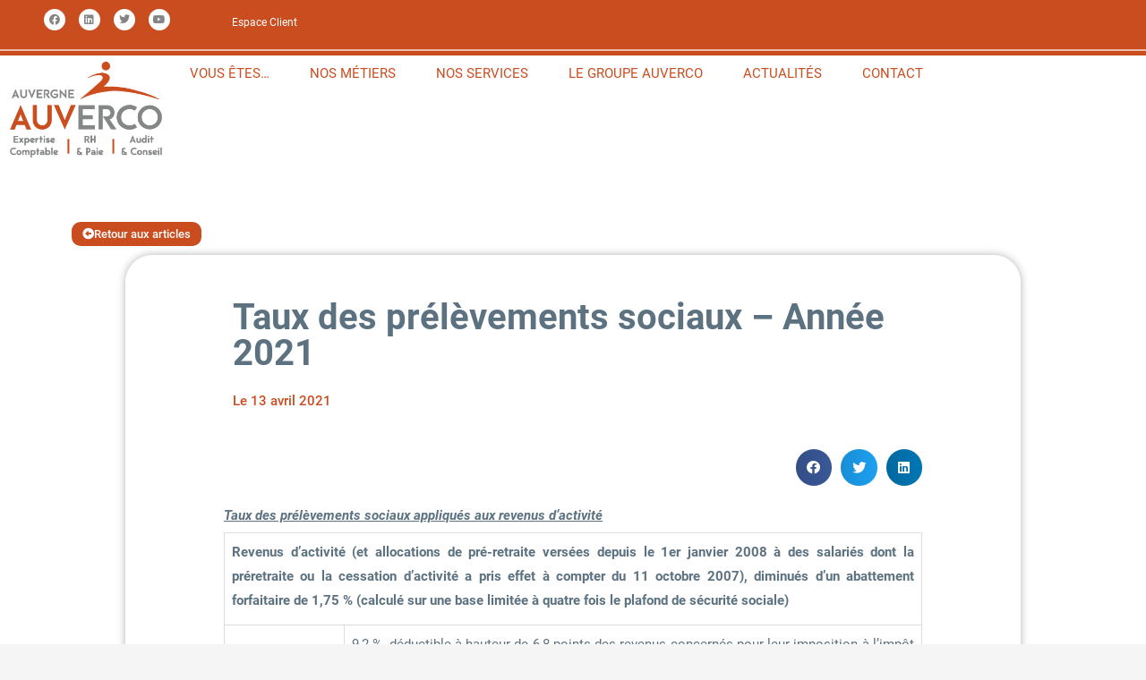

--- FILE ---
content_type: text/html; charset=UTF-8
request_url: https://www.auverco.com/les-infos-du-jour/taux-des-prelevements-sociaux-annee-2021/
body_size: 68187
content:
<!DOCTYPE html>
<html lang="fr-FR">
<head><meta charset="UTF-8"><script>if(navigator.userAgent.match(/MSIE|Internet Explorer/i)||navigator.userAgent.match(/Trident\/7\..*?rv:11/i)){var href=document.location.href;if(!href.match(/[?&]nowprocket/)){if(href.indexOf("?")==-1){if(href.indexOf("#")==-1){document.location.href=href+"?nowprocket=1"}else{document.location.href=href.replace("#","?nowprocket=1#")}}else{if(href.indexOf("#")==-1){document.location.href=href+"&nowprocket=1"}else{document.location.href=href.replace("#","&nowprocket=1#")}}}}</script><script>class RocketLazyLoadScripts{constructor(){this.triggerEvents=["keydown","mousedown","mousemove","touchmove","touchstart","touchend","wheel"],this.userEventHandler=this._triggerListener.bind(this),this.touchStartHandler=this._onTouchStart.bind(this),this.touchMoveHandler=this._onTouchMove.bind(this),this.touchEndHandler=this._onTouchEnd.bind(this),this.clickHandler=this._onClick.bind(this),this.interceptedClicks=[],window.addEventListener("pageshow",(e=>{this.persisted=e.persisted})),window.addEventListener("DOMContentLoaded",(()=>{this._preconnect3rdParties()})),this.delayedScripts={normal:[],async:[],defer:[]},this.allJQueries=[]}_addUserInteractionListener(e){document.hidden?e._triggerListener():(this.triggerEvents.forEach((t=>window.addEventListener(t,e.userEventHandler,{passive:!0}))),window.addEventListener("touchstart",e.touchStartHandler,{passive:!0}),window.addEventListener("mousedown",e.touchStartHandler),document.addEventListener("visibilitychange",e.userEventHandler))}_removeUserInteractionListener(){this.triggerEvents.forEach((e=>window.removeEventListener(e,this.userEventHandler,{passive:!0}))),document.removeEventListener("visibilitychange",this.userEventHandler)}_onTouchStart(e){"HTML"!==e.target.tagName&&(window.addEventListener("touchend",this.touchEndHandler),window.addEventListener("mouseup",this.touchEndHandler),window.addEventListener("touchmove",this.touchMoveHandler,{passive:!0}),window.addEventListener("mousemove",this.touchMoveHandler),e.target.addEventListener("click",this.clickHandler),this._renameDOMAttribute(e.target,"onclick","rocket-onclick"))}_onTouchMove(e){window.removeEventListener("touchend",this.touchEndHandler),window.removeEventListener("mouseup",this.touchEndHandler),window.removeEventListener("touchmove",this.touchMoveHandler,{passive:!0}),window.removeEventListener("mousemove",this.touchMoveHandler),e.target.removeEventListener("click",this.clickHandler),this._renameDOMAttribute(e.target,"rocket-onclick","onclick")}_onTouchEnd(e){window.removeEventListener("touchend",this.touchEndHandler),window.removeEventListener("mouseup",this.touchEndHandler),window.removeEventListener("touchmove",this.touchMoveHandler,{passive:!0}),window.removeEventListener("mousemove",this.touchMoveHandler)}_onClick(e){e.target.removeEventListener("click",this.clickHandler),this._renameDOMAttribute(e.target,"rocket-onclick","onclick"),this.interceptedClicks.push(e),e.preventDefault(),e.stopPropagation(),e.stopImmediatePropagation()}_replayClicks(){window.removeEventListener("touchstart",this.touchStartHandler,{passive:!0}),window.removeEventListener("mousedown",this.touchStartHandler),this.interceptedClicks.forEach((e=>{e.target.dispatchEvent(new MouseEvent("click",{view:e.view,bubbles:!0,cancelable:!0}))}))}_renameDOMAttribute(e,t,n){e.hasAttribute&&e.hasAttribute(t)&&(event.target.setAttribute(n,event.target.getAttribute(t)),event.target.removeAttribute(t))}_triggerListener(){this._removeUserInteractionListener(this),"loading"===document.readyState?document.addEventListener("DOMContentLoaded",this._loadEverythingNow.bind(this)):this._loadEverythingNow()}_preconnect3rdParties(){let e=[];document.querySelectorAll("script[type=rocketlazyloadscript]").forEach((t=>{if(t.hasAttribute("src")){const n=new URL(t.src).origin;n!==location.origin&&e.push({src:n,crossOrigin:t.crossOrigin||"module"===t.getAttribute("data-rocket-type")})}})),e=[...new Map(e.map((e=>[JSON.stringify(e),e]))).values()],this._batchInjectResourceHints(e,"preconnect")}async _loadEverythingNow(){this.lastBreath=Date.now(),this._delayEventListeners(),this._delayJQueryReady(this),this._handleDocumentWrite(),this._registerAllDelayedScripts(),this._preloadAllScripts(),await this._loadScriptsFromList(this.delayedScripts.normal),await this._loadScriptsFromList(this.delayedScripts.defer),await this._loadScriptsFromList(this.delayedScripts.async);try{await this._triggerDOMContentLoaded(),await this._triggerWindowLoad()}catch(e){}window.dispatchEvent(new Event("rocket-allScriptsLoaded")),this._replayClicks()}_registerAllDelayedScripts(){document.querySelectorAll("script[type=rocketlazyloadscript]").forEach((e=>{e.hasAttribute("src")?e.hasAttribute("async")&&!1!==e.async?this.delayedScripts.async.push(e):e.hasAttribute("defer")&&!1!==e.defer||"module"===e.getAttribute("data-rocket-type")?this.delayedScripts.defer.push(e):this.delayedScripts.normal.push(e):this.delayedScripts.normal.push(e)}))}async _transformScript(e){return await this._littleBreath(),new Promise((t=>{const n=document.createElement("script");[...e.attributes].forEach((e=>{let t=e.nodeName;"type"!==t&&("data-rocket-type"===t&&(t="type"),n.setAttribute(t,e.nodeValue))})),e.hasAttribute("src")?(n.addEventListener("load",t),n.addEventListener("error",t)):(n.text=e.text,t());try{e.parentNode.replaceChild(n,e)}catch(e){t()}}))}async _loadScriptsFromList(e){const t=e.shift();return t?(await this._transformScript(t),this._loadScriptsFromList(e)):Promise.resolve()}_preloadAllScripts(){this._batchInjectResourceHints([...this.delayedScripts.normal,...this.delayedScripts.defer,...this.delayedScripts.async],"preload")}_batchInjectResourceHints(e,t){var n=document.createDocumentFragment();e.forEach((e=>{if(e.src){const i=document.createElement("link");i.href=e.src,i.rel=t,"preconnect"!==t&&(i.as="script"),e.getAttribute&&"module"===e.getAttribute("data-rocket-type")&&(i.crossOrigin=!0),e.crossOrigin&&(i.crossOrigin=e.crossOrigin),n.appendChild(i)}})),document.head.appendChild(n)}_delayEventListeners(){let e={};function t(t,n){!function(t){function n(n){return e[t].eventsToRewrite.indexOf(n)>=0?"rocket-"+n:n}e[t]||(e[t]={originalFunctions:{add:t.addEventListener,remove:t.removeEventListener},eventsToRewrite:[]},t.addEventListener=function(){arguments[0]=n(arguments[0]),e[t].originalFunctions.add.apply(t,arguments)},t.removeEventListener=function(){arguments[0]=n(arguments[0]),e[t].originalFunctions.remove.apply(t,arguments)})}(t),e[t].eventsToRewrite.push(n)}function n(e,t){let n=e[t];Object.defineProperty(e,t,{get:()=>n||function(){},set(i){e["rocket"+t]=n=i}})}t(document,"DOMContentLoaded"),t(window,"DOMContentLoaded"),t(window,"load"),t(window,"pageshow"),t(document,"readystatechange"),n(document,"onreadystatechange"),n(window,"onload"),n(window,"onpageshow")}_delayJQueryReady(e){let t=window.jQuery;Object.defineProperty(window,"jQuery",{get:()=>t,set(n){if(n&&n.fn&&!e.allJQueries.includes(n)){n.fn.ready=n.fn.init.prototype.ready=function(t){e.domReadyFired?t.bind(document)(n):document.addEventListener("rocket-DOMContentLoaded",(()=>t.bind(document)(n)))};const t=n.fn.on;n.fn.on=n.fn.init.prototype.on=function(){if(this[0]===window){function e(e){return e.split(" ").map((e=>"load"===e||0===e.indexOf("load.")?"rocket-jquery-load":e)).join(" ")}"string"==typeof arguments[0]||arguments[0]instanceof String?arguments[0]=e(arguments[0]):"object"==typeof arguments[0]&&Object.keys(arguments[0]).forEach((t=>{delete Object.assign(arguments[0],{[e(t)]:arguments[0][t]})[t]}))}return t.apply(this,arguments),this},e.allJQueries.push(n)}t=n}})}async _triggerDOMContentLoaded(){this.domReadyFired=!0,await this._littleBreath(),document.dispatchEvent(new Event("rocket-DOMContentLoaded")),await this._littleBreath(),window.dispatchEvent(new Event("rocket-DOMContentLoaded")),await this._littleBreath(),document.dispatchEvent(new Event("rocket-readystatechange")),await this._littleBreath(),document.rocketonreadystatechange&&document.rocketonreadystatechange()}async _triggerWindowLoad(){await this._littleBreath(),window.dispatchEvent(new Event("rocket-load")),await this._littleBreath(),window.rocketonload&&window.rocketonload(),await this._littleBreath(),this.allJQueries.forEach((e=>e(window).trigger("rocket-jquery-load"))),await this._littleBreath();const e=new Event("rocket-pageshow");e.persisted=this.persisted,window.dispatchEvent(e),await this._littleBreath(),window.rocketonpageshow&&window.rocketonpageshow({persisted:this.persisted})}_handleDocumentWrite(){const e=new Map;document.write=document.writeln=function(t){const n=document.currentScript,i=document.createRange(),r=n.parentElement;let o=e.get(n);void 0===o&&(o=n.nextSibling,e.set(n,o));const s=document.createDocumentFragment();i.setStart(s,0),s.appendChild(i.createContextualFragment(t)),r.insertBefore(s,o)}}async _littleBreath(){Date.now()-this.lastBreath>45&&(await this._requestAnimFrame(),this.lastBreath=Date.now())}async _requestAnimFrame(){return document.hidden?new Promise((e=>setTimeout(e))):new Promise((e=>requestAnimationFrame(e)))}static run(){const e=new RocketLazyLoadScripts;e._addUserInteractionListener(e)}}RocketLazyLoadScripts.run();</script>

<meta name="viewport" content="width=device-width, initial-scale=1">
	<link rel="profile" href="https://gmpg.org/xfn/11"> 
	<meta name='robots' content='index, follow, max-image-preview:large, max-snippet:-1, max-video-preview:-1' />

	<!-- This site is optimized with the Yoast SEO plugin v26.8 - https://yoast.com/product/yoast-seo-wordpress/ -->
	<title>Taux des prélèvements sociaux - Année 2021 - Auverco</title><link rel="preload" as="font" href="https://fonts.gstatic.com/s/roboto/v30/KFOmCnqEu92Fr1Mu4mxK.woff2" crossorigin><link rel="preload" as="font" href="https://fonts.gstatic.com/s/roboto/v30/KFOlCnqEu92Fr1MmEU9fBBc4.woff2" crossorigin><link rel="preload" as="font" href="https://www.auverco.com/wp-content/plugins/elementor/assets/lib/eicons/fonts/eicons.woff2?5.18.0" crossorigin><link rel="preload" as="font" href="https://fonts.gstatic.com/s/roboto/v30/KFOkCnqEu92Fr1Mu51xIIzI.woff2" crossorigin><link rel="preload" as="font" href="https://fonts.gstatic.com/s/roboto/v30/KFOjCnqEu92Fr1Mu51TzBic6CsQ.woff2" crossorigin><link rel="preload" as="font" href="https://fonts.gstatic.com/s/roboto/v30/KFOlCnqEu92Fr1MmSU5fBBc4.woff2" crossorigin><link rel="preload" as="font" href="https://fonts.gstatic.com/s/roboto/v30/KFOlCnqEu92Fr1MmWUlfBBc4.woff2" crossorigin><link rel="preload" as="font" href="https://www.auverco.com/wp-content/plugins/elementor/assets/lib/font-awesome/webfonts/fa-brands-400.woff2" crossorigin><link rel="preload" as="font" href="https://www.auverco.com/wp-content/plugins/elementor/assets/lib/font-awesome/webfonts/fa-solid-900.woff2" crossorigin><style id="wpr-usedcss">address,body,fieldset,h1,h4,html,iframe,legend,li,ol,p,textarea,ul{border:0;font-size:100%;font-style:inherit;font-weight:inherit;margin:0;outline:0;padding:0;vertical-align:baseline}html{-webkit-text-size-adjust:100%;-ms-text-size-adjust:100%}body{margin:0}main,nav{display:block}progress{display:inline-block;vertical-align:baseline}a{background-color:transparent}a:active{outline:0}a,a:focus,a:hover,a:visited{text-decoration:none}sub{font-size:75%;line-height:0;position:relative;vertical-align:baseline}sub{bottom:-.25em}img{border:0}svg:not(:root){overflow:hidden}code{font-size:1em}button,input,optgroup,select,textarea{color:inherit;font:inherit;margin:0}button{overflow:visible}button,select{text-transform:none}button,html input[type=button],input[type=reset],input[type=submit]{-webkit-appearance:button;cursor:pointer}button[disabled],html input[disabled]{cursor:default}button::-moz-focus-inner,input::-moz-focus-inner{border:0;padding:0}input{line-height:normal}input[type=checkbox],input[type=radio]{box-sizing:border-box;padding:0}input[type=number]::-webkit-inner-spin-button,input[type=number]::-webkit-outer-spin-button{height:auto}input[type=search]{-webkit-appearance:textfield;box-sizing:content-box}#comments .submit{padding:10px 15px;border-radius:2px;line-height:1.85714285714286;border:0}input[type=search]::-webkit-search-cancel-button,input[type=search]::-webkit-search-decoration{-webkit-appearance:none}fieldset{border:1px solid var(--ast-border-color);margin:0;padding:.35em .625em .75em}legend{border:0;padding:0}fieldset legend{margin-bottom:1.5em;padding:0 .5em}textarea{overflow:auto}optgroup{font-weight:700}table{border-collapse:collapse;border-spacing:0}td{padding:0}.ast-container{max-width:100%}.ast-container{margin-left:auto;margin-right:auto;padding-left:20px;padding-right:20px}.ast-container::after{content:"";display:table;clear:both}h1,h4{clear:both}h1{color:#808285;font-size:2em;line-height:1.2}h4{color:#808285;line-height:1.5;font-size:1.3em}html{box-sizing:border-box}*,:after,:before{box-sizing:inherit}body{color:#808285;background:#fff;font-style:normal}ol,ul{margin:0 0 1.5em 3em}ul{list-style:disc}ol{list-style:decimal}li>ol,li>ul{margin-bottom:0;margin-left:1.5em}b,strong{font-weight:700}em,i{font-style:italic}address{margin:0 0 1.5em}code,var{font:15px Monaco,Consolas,"Andale Mono","DejaVu Sans Mono",monospace}img{height:auto;max-width:100%}.button,button,input,select,textarea{color:#808285;font-weight:400;font-size:100%;margin:0;vertical-align:baseline}button,input{line-height:normal}table,td{border:1px solid var(--ast-border-color)}table{border-collapse:separate;border-spacing:0;border-width:1px 0 0 1px;margin:0 0 1.5em;width:100%}td{padding:8px;border-width:0 1px 1px 0}.button,button,input[type=button],input[type=reset],input[type=submit]{border:1px solid;border-color:var(--ast-border-color);border-radius:2px;background:#e6e6e6;padding:.6em 1em .4em;color:#fff}.button:focus,.button:hover,button:focus,button:hover,input[type=button]:focus,input[type=button]:hover,input[type=reset]:focus,input[type=reset]:hover,input[type=submit]:focus,input[type=submit]:hover{color:#fff;border-color:var(--ast-border-color)}.button:active,.button:focus,button:active,button:focus,input[type=button]:active,input[type=button]:focus,input[type=reset]:active,input[type=reset]:focus,input[type=submit]:active,input[type=submit]:focus{border-color:var(--ast-border-color);outline:0}input[type=email],input[type=search],input[type=text],input[type=url],textarea{color:#666;border:1px solid var(--ast-border-color);border-radius:2px;-webkit-appearance:none}input[type=email]:focus,input[type=search]:focus,input[type=text]:focus,input[type=url]:focus,textarea:focus{color:#111}textarea{padding-left:3px;width:100%}a{color:#4169e1}a:focus,a:hover{color:#191970}a:focus{outline:dotted thin}a:hover{outline:0}.screen-reader-text{border:0;clip:rect(1px,1px,1px,1px);height:1px;margin:-1px;overflow:hidden;padding:0;position:absolute;width:1px;word-wrap:normal!important}.screen-reader-text:focus{background-color:#f1f1f1;border-radius:2px;box-shadow:0 0 2px 2px rgba(0,0,0,.6);clip:auto!important;color:#21759b;display:block;font-size:12.25px;font-size:.875rem;height:auto;left:5px;line-height:normal;padding:15px 23px 14px;text-decoration:none;top:5px;width:auto;z-index:100000}#primary:after,#primary:before,.ast-container:after,.ast-container:before,.clear:after,.clear:before,.site-content:after,.site-content:before,.site-header:after,.site-header:before,.site-main:after,.site-main:before{content:"";display:table}#primary:after,.ast-container:after,.clear:after,.site-content:after,.site-header:after,.site-main:after{clear:both}embed,iframe,object{max-width:100%}::selection{color:#fff;background:#0274be}body{-webkit-font-smoothing:antialiased;-moz-osx-font-smoothing:grayscale}body:not(.logged-in){position:relative}#page{position:relative}a,a:focus{text-decoration:none}.site-header a *,a{transition:all .2s linear}img{vertical-align:middle}p{margin-bottom:1.75em}.button,input[type=button],input[type=submit]{border-radius:0;padding:18px 30px;border:0;box-shadow:none;text-shadow:none}.button:hover,input[type=button]:hover,input[type=submit]:hover{box-shadow:none}.button:active,.button:focus,input[type=button]:active,input[type=button]:focus,input[type=submit]:active,input[type=submit]:focus{box-shadow:none}.search-form .search-field{outline:0}.ast-search-menu-icon{position:relative;z-index:3}.site .skip-link{background-color:#f1f1f1;box-shadow:0 0 1px 1px rgba(0,0,0,.2);color:#21759b;display:block;font-family:Montserrat,"Helvetica Neue",sans-serif;font-size:14px;font-weight:700;left:-9999em;outline:0;padding:15px 23px 14px;text-decoration:none;text-transform:none;top:-9999em}.site .skip-link:focus{clip:auto;height:auto;left:6px;top:7px;width:auto;z-index:100000;outline:dotted thin}input,select{line-height:1}body,button,input[type=button],input[type=submit],textarea{line-height:1.85714285714286}body{background-color:#fff}#page{display:block}#primary{display:block;position:relative;float:left;width:100%}#primary{margin:4em 0}.ast-search-icon .astra-search-icon{font-size:1.3em}.site-header .menu-link *{transition:none}.ast-header-break-point .main-header-bar-navigation{flex:auto}.sticky{display:block}.hentry{margin:0 0 1.5em}body{overflow-x:hidden}.widget{margin:0 0 2.8em}.widget:last-child{margin-bottom:0}.widget select{max-width:100%}.widget ul{margin:0;list-style-type:none}.ast-nav-menu .sub-menu{line-height:1.45}.ast-header-break-point #ast-mobile-header{display:block}.ast-header-break-point .main-header-bar-navigation{line-height:3}.ast-header-break-point .main-header-bar-navigation .menu-item-has-children>.ast-menu-toggle{display:inline-block;position:absolute;font-size:inherit;top:0;right:20px;cursor:pointer;-webkit-font-smoothing:antialiased;-moz-osx-font-smoothing:grayscale;padding:0 .907em;font-weight:400;line-height:inherit}.ast-header-break-point .main-header-bar-navigation .menu-item-has-children .sub-menu{display:none}.ast-header-break-point .ast-nav-menu .sub-menu{line-height:3}.ast-hfb-header.ast-header-break-point .main-header-bar-navigation{width:100%;margin:0}.site-header{z-index:99;position:relative}.ast-menu-toggle{display:none;background:0 0;color:inherit;border-style:dotted;border-color:transparent}.ast-menu-toggle:focus,.ast-menu-toggle:hover{background:0 0;border-color:inherit;color:inherit}.ast-menu-toggle:focus{outline:dotted thin}.ast-header-break-point .main-header-bar-navigation{width:calc(100% + 40px);margin:0 -20px}.ast-header-break-point .ast-builder-menu{width:100%}input[type=email],input[type=number],input[type=reset],input[type=search],input[type=text],input[type=url],select,textarea{color:#666;padding:.75em;height:auto;border-width:1px;border-style:solid;border-color:var(--ast-border-color);border-radius:2px;background:var(--ast-comment-inputs-background);box-shadow:none;box-sizing:border-box;transition:all .2s linear}input[type=email]:focus,input[type=reset]:focus,input[type=search]:focus,input[type=text]:focus,input[type=url]:focus,select:focus,textarea:focus{background-color:#fff;border-color:var(--ast-border-color);box-shadow:none}input[type=button],input[type=button]:focus,input[type=button]:hover,input[type=reset],input[type=reset]:focus,input[type=reset]:hover,input[type=submit],input[type=submit]:focus,input[type=submit]:hover{box-shadow:none}textarea{width:100%}input[type=search]:focus{outline:dotted thin}input[type=range]{-webkit-appearance:none;width:100%;margin:5.7px 0;padding:0;border:none}input[type=range]:focus{outline:0}input[type=range]::-webkit-slider-runnable-track{width:100%;height:8.6px;cursor:pointer;box-shadow:2.6px 2.6px .4px #ccc,0 0 2.6px #d9d9d9;background:rgba(255,255,255,.2);border-radius:13.6px;border:0 solid #fff}input[type=range]::-webkit-slider-thumb{box-shadow:0 0 0 rgba(255,221,0,.37),0 0 0 rgba(255,224,26,.37);border:7.9px solid #0274be;height:20px;width:20px;border-radius:50px;background:#0274be;cursor:pointer;-webkit-appearance:none;margin-top:-5.7px}input[type=range]:focus::-webkit-slider-runnable-track{background:rgba(255,255,255,.2)}input[type=range]::-moz-range-track{width:100%;height:8.6px;cursor:pointer;box-shadow:2.6px 2.6px .4px #ccc,0 0 2.6px #d9d9d9;background:rgba(255,255,255,.2);border-radius:13.6px;border:0 solid #fff}input[type=range]::-moz-range-thumb{box-shadow:0 0 0 rgba(255,221,0,.37),0 0 0 rgba(255,224,26,.37);border:7.9px solid #0274be;height:20px;width:20px;border-radius:50px;background:#0274be;cursor:pointer}input[type=range]::-ms-track{width:100%;height:8.6px;cursor:pointer;background:0 0;border-color:transparent;color:transparent}input[type=range]::-ms-fill-lower{background:rgba(199,199,199,.2);border:0 solid #fff;border-radius:27.2px;box-shadow:2.6px 2.6px .4px #ccc,0 0 2.6px #d9d9d9}input[type=range]::-ms-fill-upper{background:rgba(255,255,255,.2);border:0 solid #fff;border-radius:27.2px;box-shadow:2.6px 2.6px .4px #ccc,0 0 2.6px #d9d9d9}input[type=range]::-ms-thumb{box-shadow:0 0 0 rgba(255,221,0,.37),0 0 0 rgba(255,224,26,.37);border:7.9px solid #0274be;height:20px;width:20px;border-radius:50px;background:#0274be;cursor:pointer;height:8.6px}input[type=range]:focus::-ms-fill-lower{background:rgba(255,255,255,.2)}input[type=range]:focus::-ms-fill-upper{background:rgba(255,255,255,.2)}.search .site-content .content-area .search-form{margin-bottom:3em}:root{--ast-container-default-xlg-padding:6.67em;--ast-container-default-lg-padding:5.67em;--ast-container-default-slg-padding:4.34em;--ast-container-default-md-padding:3.34em;--ast-container-default-sm-padding:6.67em;--ast-container-default-xs-padding:2.4em;--ast-container-default-xxs-padding:1.4em;--ast-code-block-background:#EEEEEE;--ast-comment-inputs-background:#FAFAFA}html{font-size:93.75%}a{color:#ca4d20}a:focus,a:hover{color:#ca4d20}body,button,input,select,textarea{font-family:Roboto,sans-serif;font-weight:400;font-size:15px;font-size:1rem}h1,h4{font-family:Roboto,sans-serif;font-weight:400}h1{font-size:80px;font-size:5.3333333333333rem;font-weight:500;font-family:Roboto,sans-serif}h4{font-size:20px;font-size:1.3333333333333rem;line-height:1.2em;font-family:Roboto,sans-serif}::selection{background-color:#ca4d20;color:#fff}body,h1,h4{color:#5d7280}input:focus,input[type=email]:focus,input[type=reset]:focus,input[type=search]:focus,input[type=text]:focus,input[type=url]:focus,textarea:focus{border-color:#ca4d20}input[type=checkbox]:checked,input[type=checkbox]:focus:checked,input[type=checkbox]:hover:checked,input[type=radio]:checked,input[type=range]::-webkit-slider-thumb,input[type=reset]{border-color:#ca4d20;background-color:#ca4d20;box-shadow:none}.ast-header-navigation-arrow:focus-visible,.ast-menu-toggle:focus-visible,.site .skip-link:focus-visible,a:focus-visible{outline-style:dotted;outline-color:inherit;outline-width:thin;border-color:transparent}#ast-scroll-top:focus,input:focus,input[type=email]:focus,input[type=reset]:focus,input[type=search]:focus,input[type=text]:focus,input[type=url]:focus,textarea:focus{border-style:dotted;border-color:inherit;border-width:thin;outline-color:transparent}.ast-page-builder-template .hentry{margin:0}.ast-page-builder-template .site-content>.ast-container{max-width:100%;padding:0}.ast-page-builder-template .site-content #primary{padding:0;margin:0}@media (min-width:921px){#ast-mobile-header{display:none}}.elementor-button-wrapper .elementor-button{border-style:solid;text-decoration:none;border-top-width:2px;border-right-width:2px;border-left-width:2px;border-bottom-width:2px}body .elementor-button,body .elementor-button.elementor-size-md,body .elementor-button.elementor-size-sm{border-top-left-radius:10px;border-top-right-radius:10px;border-bottom-right-radius:10px;border-bottom-left-radius:10px;padding-top:5px;padding-right:10px;padding-bottom:5px;padding-left:10px}.elementor-button-wrapper .elementor-button{border-color:#ca4d20;background-color:#ca4d20}.elementor-button-wrapper .elementor-button:focus,.elementor-button-wrapper .elementor-button:hover{color:#ca4d20;background-color:#fff;border-color:#ca4d20}.elementor-button-wrapper .elementor-button,.elementor-button-wrapper .elementor-button:visited{color:#fff}.elementor-button-wrapper .elementor-button{font-family:Roboto,sans-serif;font-weight:500;font-size:16px;font-size:1.0666666666667rem;line-height:1em}body .elementor-button,body .elementor-button.elementor-size-md,body .elementor-button.elementor-size-sm{font-size:16px;font-size:1.0666666666667rem}.elementor-widget-heading h4.elementor-heading-title{line-height:1.2em}.button,.menu-toggle,button,input#submit,input[type=button],input[type=reset],input[type=submit]{border-style:solid;border-top-width:2px;border-right-width:2px;border-left-width:2px;border-bottom-width:2px;color:#fff;border-color:#ca4d20;background-color:#ca4d20;padding-top:5px;padding-right:10px;padding-bottom:5px;padding-left:10px;font-family:Roboto,sans-serif;font-weight:500;font-size:16px;font-size:1.0666666666667rem;line-height:1em;border-top-left-radius:10px;border-top-right-radius:10px;border-bottom-right-radius:10px;border-bottom-left-radius:10px}.menu-toggle:hover,button:focus,button:hover,input#submit:focus,input#submit:hover,input[type=button]:focus,input[type=button]:hover,input[type=reset]:focus,input[type=reset]:hover,input[type=submit]:focus,input[type=submit]:hover{color:#ca4d20;background-color:#fff;border-color:#ca4d20}@media (min-width:544px){.ast-container{max-width:100%}}@media (max-width:921px){#ast-desktop-header{display:none}#primary{padding:1.5em 0;margin:0}h1{font-size:50px}h4{font-size:20px;font-size:1.3333333333333rem}}@media (max-width:544px){.ast-search-menu-icon.ast-dropdown-active .search-field{width:170px}h1{font-size:40px}html{font-size:85.5%}}@media (max-width:921px){html{font-size:85.5%}}@media (min-width:922px){.ast-container{max-width:1240px}}:root{--ast-global-color-0:#0170B9;--ast-global-color-1:#3a3a3a;--ast-global-color-2:#3a3a3a;--ast-global-color-3:#4B4F58;--ast-global-color-4:#F5F5F5;--ast-global-color-5:#FFFFFF;--ast-global-color-6:#E5E5E5;--ast-global-color-7:#424242;--ast-global-color-8:#000000}:root{--ast-border-color:#dddddd}h1,h4{color:#5d7280}.astra-search-icon::before{content:"\e8b6";font-family:Astra;font-style:normal;font-weight:400;text-decoration:inherit;text-align:center;-webkit-font-smoothing:antialiased;-moz-osx-font-smoothing:grayscale;z-index:3}.menu-item-has-children .ast-header-navigation-arrow:after{content:"\e900";display:inline-block;font-family:Astra;font-size:.6rem;font-weight:700;text-rendering:auto;-webkit-font-smoothing:antialiased;-moz-osx-font-smoothing:grayscale;margin-left:10px;line-height:normal}.menu-item-has-children .sub-menu .ast-header-navigation-arrow:after{margin-left:0}.ast-header-break-point .main-header-bar-navigation .menu-item-has-children>.menu-link:after{display:none}:root{--e-global-color-astglobalcolor0:#0170B9;--e-global-color-astglobalcolor1:#3a3a3a;--e-global-color-astglobalcolor2:#3a3a3a;--e-global-color-astglobalcolor3:#4B4F58;--e-global-color-astglobalcolor4:#F5F5F5;--e-global-color-astglobalcolor5:#FFFFFF;--e-global-color-astglobalcolor6:#E5E5E5;--e-global-color-astglobalcolor7:#424242;--e-global-color-astglobalcolor8:#000000}@font-face{font-family:Roboto;font-style:normal;font-weight:400;font-display:swap;src:url(https://fonts.gstatic.com/s/roboto/v30/KFOmCnqEu92Fr1Mu4mxK.woff2) format('woff2');unicode-range:U+0000-00FF,U+0131,U+0152-0153,U+02BB-02BC,U+02C6,U+02DA,U+02DC,U+2000-206F,U+2074,U+20AC,U+2122,U+2191,U+2193,U+2212,U+2215,U+FEFF,U+FFFD}@font-face{font-family:Roboto;font-style:normal;font-weight:500;font-display:swap;src:url(https://fonts.gstatic.com/s/roboto/v30/KFOlCnqEu92Fr1MmEU9fBBc4.woff2) format('woff2');unicode-range:U+0000-00FF,U+0131,U+0152-0153,U+02BB-02BC,U+02C6,U+02DA,U+02DC,U+2000-206F,U+2074,U+20AC,U+2122,U+2191,U+2193,U+2212,U+2215,U+FEFF,U+FFFD}:where(.wp-block-button__link){border-radius:9999px;box-shadow:none;padding:calc(.667em + 2px) calc(1.333em + 2px);text-decoration:none}:where(.wp-block-calendar table:not(.has-background) th){background:#ddd}:where(.wp-block-columns.has-background){padding:1.25em 2.375em}:where(.wp-block-post-comments input[type=submit]){border:none}:where(.wp-block-file__button){border-radius:2em;padding:.5em 1em}:where(.wp-block-file__button):is(a):active,:where(.wp-block-file__button):is(a):focus,:where(.wp-block-file__button):is(a):hover,:where(.wp-block-file__button):is(a):visited{box-shadow:none;color:#fff;opacity:.85;text-decoration:none}ol,ul{box-sizing:border-box}:where(.wp-block-navigation.has-background .wp-block-navigation-item a:not(.wp-element-button)),:where(.wp-block-navigation.has-background .wp-block-navigation-submenu a:not(.wp-element-button)){padding:.5em 1em}:where(.wp-block-navigation .wp-block-navigation__submenu-container .wp-block-navigation-item a:not(.wp-element-button)),:where(.wp-block-navigation .wp-block-navigation__submenu-container .wp-block-navigation-submenu a:not(.wp-element-button)),:where(.wp-block-navigation .wp-block-navigation__submenu-container .wp-block-navigation-submenu button.wp-block-navigation-item__content),:where(.wp-block-navigation .wp-block-navigation__submenu-container .wp-block-pages-list__item button.wp-block-navigation-item__content){padding:.5em 1em}:where(p.has-text-color:not(.has-link-color)) a{color:inherit}:where(.wp-block-search__button){border:1px solid #ccc;padding:.375em .625em}:where(.wp-block-search__button-inside .wp-block-search__inside-wrapper){border:1px solid #949494;padding:4px}:where(.wp-block-search__button-inside .wp-block-search__inside-wrapper) .wp-block-search__input{border:none;border-radius:0;padding:0 0 0 .25em}:where(.wp-block-search__button-inside .wp-block-search__inside-wrapper) .wp-block-search__input:focus{outline:0}:where(.wp-block-search__button-inside .wp-block-search__inside-wrapper) :where(.wp-block-search__button){padding:.125em .5em}:where(pre.wp-block-verse){font-family:inherit}:root{--wp--preset--font-size--normal:16px;--wp--preset--font-size--huge:42px}.screen-reader-text{clip:rect(1px,1px,1px,1px);word-wrap:normal!important;border:0;-webkit-clip-path:inset(50%);clip-path:inset(50%);height:1px;margin:-1px;overflow:hidden;padding:0;position:absolute;width:1px}.screen-reader-text:focus{clip:auto!important;background-color:#ddd;-webkit-clip-path:none;clip-path:none;color:#444;display:block;font-size:1em;height:auto;left:5px;line-height:normal;padding:15px 23px 14px;text-decoration:none;top:5px;width:auto;z-index:100000}html :where(.has-border-color){border-style:solid}html :where([style*=border-top-color]){border-top-style:solid}html :where([style*=border-right-color]){border-right-style:solid}html :where([style*=border-bottom-color]){border-bottom-style:solid}html :where([style*=border-left-color]){border-left-style:solid}html :where([style*=border-width]){border-style:solid}html :where([style*=border-top-width]){border-top-style:solid}html :where([style*=border-right-width]){border-right-style:solid}html :where([style*=border-bottom-width]){border-bottom-style:solid}html :where([style*=border-left-width]){border-left-style:solid}html :where(img[class*=wp-image-]){height:auto;max-width:100%}html :where(.is-position-sticky){--wp-admin--admin-bar--position-offset:var(--wp-admin--admin-bar--height,0px)}@media screen and (max-width:600px){html :where(.is-position-sticky){--wp-admin--admin-bar--position-offset:0px}}body{--wp--preset--color--black:#000000;--wp--preset--color--cyan-bluish-gray:#abb8c3;--wp--preset--color--white:#ffffff;--wp--preset--color--pale-pink:#f78da7;--wp--preset--color--vivid-red:#cf2e2e;--wp--preset--color--luminous-vivid-orange:#ff6900;--wp--preset--color--luminous-vivid-amber:#fcb900;--wp--preset--color--light-green-cyan:#7bdcb5;--wp--preset--color--vivid-green-cyan:#00d084;--wp--preset--color--pale-cyan-blue:#8ed1fc;--wp--preset--color--vivid-cyan-blue:#0693e3;--wp--preset--color--vivid-purple:#9b51e0;--wp--preset--color--ast-global-color-0:var(--ast-global-color-0);--wp--preset--color--ast-global-color-1:var(--ast-global-color-1);--wp--preset--color--ast-global-color-2:var(--ast-global-color-2);--wp--preset--color--ast-global-color-3:var(--ast-global-color-3);--wp--preset--color--ast-global-color-4:var(--ast-global-color-4);--wp--preset--color--ast-global-color-5:var(--ast-global-color-5);--wp--preset--color--ast-global-color-6:var(--ast-global-color-6);--wp--preset--color--ast-global-color-7:var(--ast-global-color-7);--wp--preset--color--ast-global-color-8:var(--ast-global-color-8);--wp--preset--gradient--vivid-cyan-blue-to-vivid-purple:linear-gradient(135deg,rgba(6, 147, 227, 1) 0%,rgb(155, 81, 224) 100%);--wp--preset--gradient--light-green-cyan-to-vivid-green-cyan:linear-gradient(135deg,rgb(122, 220, 180) 0%,rgb(0, 208, 130) 100%);--wp--preset--gradient--luminous-vivid-amber-to-luminous-vivid-orange:linear-gradient(135deg,rgba(252, 185, 0, 1) 0%,rgba(255, 105, 0, 1) 100%);--wp--preset--gradient--luminous-vivid-orange-to-vivid-red:linear-gradient(135deg,rgba(255, 105, 0, 1) 0%,rgb(207, 46, 46) 100%);--wp--preset--gradient--very-light-gray-to-cyan-bluish-gray:linear-gradient(135deg,rgb(238, 238, 238) 0%,rgb(169, 184, 195) 100%);--wp--preset--gradient--cool-to-warm-spectrum:linear-gradient(135deg,rgb(74, 234, 220) 0%,rgb(151, 120, 209) 20%,rgb(207, 42, 186) 40%,rgb(238, 44, 130) 60%,rgb(251, 105, 98) 80%,rgb(254, 248, 76) 100%);--wp--preset--gradient--blush-light-purple:linear-gradient(135deg,rgb(255, 206, 236) 0%,rgb(152, 150, 240) 100%);--wp--preset--gradient--blush-bordeaux:linear-gradient(135deg,rgb(254, 205, 165) 0%,rgb(254, 45, 45) 50%,rgb(107, 0, 62) 100%);--wp--preset--gradient--luminous-dusk:linear-gradient(135deg,rgb(255, 203, 112) 0%,rgb(199, 81, 192) 50%,rgb(65, 88, 208) 100%);--wp--preset--gradient--pale-ocean:linear-gradient(135deg,rgb(255, 245, 203) 0%,rgb(182, 227, 212) 50%,rgb(51, 167, 181) 100%);--wp--preset--gradient--electric-grass:linear-gradient(135deg,rgb(202, 248, 128) 0%,rgb(113, 206, 126) 100%);--wp--preset--gradient--midnight:linear-gradient(135deg,rgb(2, 3, 129) 0%,rgb(40, 116, 252) 100%);--wp--preset--duotone--dark-grayscale:url('#wp-duotone-dark-grayscale');--wp--preset--duotone--grayscale:url('#wp-duotone-grayscale');--wp--preset--duotone--purple-yellow:url('#wp-duotone-purple-yellow');--wp--preset--duotone--blue-red:url('#wp-duotone-blue-red');--wp--preset--duotone--midnight:url('#wp-duotone-midnight');--wp--preset--duotone--magenta-yellow:url('#wp-duotone-magenta-yellow');--wp--preset--duotone--purple-green:url('#wp-duotone-purple-green');--wp--preset--duotone--blue-orange:url('#wp-duotone-blue-orange');--wp--preset--font-size--small:13px;--wp--preset--font-size--medium:20px;--wp--preset--font-size--large:36px;--wp--preset--font-size--x-large:42px;--wp--preset--spacing--20:0.44rem;--wp--preset--spacing--30:0.67rem;--wp--preset--spacing--40:1rem;--wp--preset--spacing--50:1.5rem;--wp--preset--spacing--60:2.25rem;--wp--preset--spacing--70:3.38rem;--wp--preset--spacing--80:5.06rem;--wp--preset--shadow--natural:6px 6px 9px rgba(0, 0, 0, .2);--wp--preset--shadow--deep:12px 12px 50px rgba(0, 0, 0, .4);--wp--preset--shadow--sharp:6px 6px 0px rgba(0, 0, 0, .2);--wp--preset--shadow--outlined:6px 6px 0px -3px rgba(255, 255, 255, 1),6px 6px rgba(0, 0, 0, 1);--wp--preset--shadow--crisp:6px 6px 0px rgba(0, 0, 0, 1)}body{margin:0;--wp--style--global--content-size:var(--wp--custom--ast-content-width-size);--wp--style--global--wide-size:var(--wp--custom--ast-wide-width-size)}body{--wp--style--block-gap:24px}body{padding-top:0;padding-right:0;padding-bottom:0;padding-left:0}a:where(:not(.wp-element-button)){text-decoration:none}.awsm-selectric{border:1px solid #dddfe3;-webkit-box-shadow:0 1px 4px 0 rgba(0,0,0,.05);box-shadow:0 1px 4px 0 rgba(0,0,0,.05);background:#fff;position:relative;overflow:hidden;width:100%}.awsm-selectric .label{display:block;white-space:nowrap;overflow:hidden;text-overflow:ellipsis;margin:0 48px 0 10px;padding:0;font-size:12px;line-height:46px;color:#444;height:46px;text-align:left;-webkit-user-select:none;-moz-user-select:none;-ms-user-select:none;user-select:none}.awsm-selectric .awsm-selectric-arrow-drop{display:block;position:absolute;right:0;top:0;width:38px;height:100%;text-indent:-99999px;text-align:center}.awsm-selectric .awsm-selectric-arrow-drop:after{content:" ";position:absolute;top:0;right:0;bottom:0;left:0;margin:auto;width:0;height:0;border:4px solid transparent;border-top-color:#444;border-bottom:none}html[dir=rtl] .awsm-jobs-pagination{float:right}html[dir=rtl] .awsm-job-form-group input[type=checkbox],html[dir=rtl] .awsm-job-form-group input[type=radio]{margin-right:0;margin-left:5px}html[dir=rtl] ul.awsm-error-message li{margin-left:0;margin-right:1.2em}html[dir=rtl] .awsm-selectric .label{margin:0 10px 0 48px;text-align:right}html[dir=rtl] .awsm-selectric .awsm-selectric-arrow-drop{left:0;right:auto}.awsm-job-hide{display:none!important}.awsm-job-wrap::after{clear:both;content:'';display:table}.awsm-filter-wrap,.awsm-filter-wrap *{-webkit-box-sizing:border-box;box-sizing:border-box}.awsm-filter-wrap{margin:0 -10px 20px}.awsm-filter-wrap form{display:-webkit-box;display:-webkit-flex;display:-ms-flexbox;display:flex;-webkit-flex-wrap:wrap;-ms-flex-wrap:wrap;flex-wrap:wrap}.awsm-filter-toggle{display:-webkit-box;display:-webkit-flex;display:-ms-flexbox;display:flex;-webkit-flex-flow:wrap;-ms-flex-flow:wrap;flex-flow:wrap;width:46px;padding:12px;border:1px solid #ccc;margin:0 10px 10px;border-radius:4px;outline:0!important}.awsm-filter-toggle.awsm-on{background:#ccc}.awsm-filter-toggle svg{width:20px;height:20px}.awsm-filter-wrap.awsm-no-search-filter-wrap .awsm-filter-toggle{width:100%;-webkit-box-align:center;-webkit-align-items:center;-ms-flex-align:center;align-items:center;-webkit-box-pack:justify;-webkit-justify-content:space-between;-ms-flex-pack:justify;justify-content:space-between;text-decoration:none}.awsm-filter-wrap.awsm-no-search-filter-wrap .awsm-filter-toggle svg{width:22px;height:22px}@media (min-width:768px){.awsm-filter-toggle{display:none}}.awsm-filter-wrap .awsm-filter-item{padding:0 10px 10px}.awsm-jobs-pagination{float:left;width:100%}.awsm-job-form-inner{background:#fff;border:1px solid #dddfe3;padding:35px}.awsm-job-form-group{margin-bottom:20px}.awsm-job-form-group input[type=checkbox],.awsm-job-form-group input[type=radio]{margin-right:5px}.awsm-job-form-group label{display:block;margin-bottom:10px}.awsm-job-form-error{color:#db4c4c;font-weight:500}.awsm-error-message,.awsm-success-message{padding:12px 25px}.awsm-error-message p:empty,.awsm-success-message p:empty{display:none}.awsm-error-message p,.awsm-success-message p{margin:0!important;padding:0!important}.awsm-success-message{border:1px solid #1ea508}.awsm-error-message{border:1px solid #db4c4c}ul.awsm-error-message li{margin-left:1.2em;line-height:1.8em}.awsm-jobs-loading{position:relative}.awsm-job-listings::after{content:"";position:absolute;left:0;top:0;width:100%;height:100%;background:url(https://www.auverco.com/wp-content/plugins/wp-job-openings/assets/img/loading.svg) center no-repeat rgba(255,255,255,.5);opacity:0;visibility:hidden;-webkit-transition:.3s;transition:all .3s ease}.awsm-job-listings.awsm-jobs-loading::after{opacity:1;visibility:visible}.cmplz-video.cmplz-iframe-styles{background-color:transparent}.cmplz-video.cmplz-hidden{visibility:hidden!important}.cmplz-blocked-content-notice{display:none}.cmplz-optin .cmplz-blocked-content-container .cmplz-blocked-content-notice,.cmplz-optin .cmplz-wp-video .cmplz-blocked-content-notice{display:block}.cmplz-blocked-content-container,.cmplz-wp-video{animation-name:cmplz-fadein;animation-duration:.6s;background:#fff;border:0;border-radius:3px;box-shadow:0 0 1px 0 rgba(0,0,0,.5),0 1px 10px 0 rgba(0,0,0,.15);display:flex;justify-content:center;align-items:center;background-repeat:no-repeat!important;background-size:cover!important;height:inherit;position:relative}.cmplz-blocked-content-container iframe,.cmplz-wp-video iframe{visibility:hidden;max-height:100%;border:0!important}.cmplz-blocked-content-container .cmplz-blocked-content-notice,.cmplz-wp-video .cmplz-blocked-content-notice{white-space:normal;text-transform:initial;position:absolute!important;width:100%;top:50%;left:50%;transform:translate(-50%,-50%);max-width:300px;font-size:14px;padding:10px;background-color:rgba(0,0,0,.5);color:#fff;text-align:center;z-index:98;line-height:23px}.cmplz-blocked-content-container .cmplz-blocked-content-notice .cmplz-links,.cmplz-wp-video .cmplz-blocked-content-notice .cmplz-links{display:block;margin-bottom:10px}.cmplz-blocked-content-container .cmplz-blocked-content-notice .cmplz-links a,.cmplz-wp-video .cmplz-blocked-content-notice .cmplz-links a{color:#fff}.cmplz-blocked-content-container div div{display:none}.cmplz-wp-video .cmplz-placeholder-element{width:100%;height:inherit}@keyframes cmplz-fadein{from{opacity:0}to{opacity:1}}@font-face{font-display:swap;font-family:eicons;src:url(https://www.auverco.com/wp-content/plugins/elementor/assets/lib/eicons/fonts/eicons.eot?5.18.0);src:url(https://www.auverco.com/wp-content/plugins/elementor/assets/lib/eicons/fonts/eicons.eot?5.18.0#iefix) format("embedded-opentype"),url(https://www.auverco.com/wp-content/plugins/elementor/assets/lib/eicons/fonts/eicons.woff2?5.18.0) format("woff2"),url(https://www.auverco.com/wp-content/plugins/elementor/assets/lib/eicons/fonts/eicons.woff?5.18.0) format("woff"),url(https://www.auverco.com/wp-content/plugins/elementor/assets/lib/eicons/fonts/eicons.ttf?5.18.0) format("truetype"),url(https://www.auverco.com/wp-content/plugins/elementor/assets/lib/eicons/fonts/eicons.svg?5.18.0#eicon) format("svg");font-weight:400;font-style:normal}[class*=" eicon-"],[class^=eicon]{display:inline-block;font-family:eicons;font-size:inherit;font-weight:400;font-style:normal;font-variant:normal;line-height:1;text-rendering:auto;-webkit-font-smoothing:antialiased;-moz-osx-font-smoothing:grayscale}@keyframes a{0%{transform:rotate(0)}to{transform:rotate(359deg)}}.eicon-animation-spin{animation:2s linear infinite a}.eicon-menu-bar:before{content:'\e816'}.eicon-chevron-right:before{content:'\e87d'}.eicon-chevron-left:before{content:'\e87e'}.eicon-close:before{content:'\e87f'}.eicon-edit:before{content:'\e89a'}.eicon-arrow-left:before{content:'\e8bf'}.eicon-arrow-right:before{content:'\e8c0'}.eicon-zoom-in-bold:before{content:'\e92e'}.eicon-zoom-out-bold:before{content:'\e943'}.eicon-frame-expand:before{content:'\e95c'}.eicon-frame-minimize:before{content:'\e95d'}.eicon-download-bold:before{content:'\e96b'}.eicon-share-arrow:before{content:'\e96c'}.elementor-column-gap-default>.elementor-row>.elementor-column>.elementor-element-populated>.elementor-widget-wrap{padding:10px}.dialog-widget-content{background-color:var(--e-a-bg-default);position:absolute;border-radius:3px;box-shadow:2px 8px 23px 3px rgba(0,0,0,.2);overflow:hidden}.dialog-message{line-height:1.5;box-sizing:border-box}.dialog-close-button{cursor:pointer;position:absolute;margin-top:15px;right:15px;color:var(--e-a-color-txt);font-size:15px;line-height:1;transition:var(--e-a-transition-hover)}.dialog-close-button:hover{color:var(--e-a-color-txt-hover)}.dialog-prevent-scroll{overflow:hidden;max-height:100vh}.dialog-type-lightbox{position:fixed;height:100%;width:100%;bottom:0;left:0;background-color:rgba(0,0,0,.8);z-index:9999;-webkit-user-select:none;-moz-user-select:none;user-select:none}.flatpickr-calendar{width:280px}.elementor-hidden{display:none}.elementor-screen-only,.screen-reader-text,.screen-reader-text span{position:absolute;top:-10000em;width:1px;height:1px;margin:-1px;padding:0;overflow:hidden;clip:rect(0,0,0,0);border:0}.elementor-clearfix:after{content:"";display:block;clear:both;width:0;height:0}.elementor-aspect-ratio-219 .elementor-fit-aspect-ratio{padding-bottom:42.8571%}.elementor-aspect-ratio-169 .elementor-fit-aspect-ratio{padding-bottom:56.25%}.elementor-aspect-ratio-43 .elementor-fit-aspect-ratio{padding-bottom:75%}.elementor-aspect-ratio-32 .elementor-fit-aspect-ratio{padding-bottom:66.6666%}.elementor-aspect-ratio-11 .elementor-fit-aspect-ratio{padding-bottom:100%}.elementor-aspect-ratio-916 .elementor-fit-aspect-ratio{padding-bottom:177.8%}.elementor-fit-aspect-ratio{position:relative;height:0}.elementor-fit-aspect-ratio iframe{position:absolute;top:0;left:0;height:100%;width:100%;border:0;background-color:#000}.elementor-fit-aspect-ratio video{width:100%}.elementor *,.elementor :after,.elementor :before{box-sizing:border-box}.elementor a{box-shadow:none;text-decoration:none}.elementor img{height:auto;max-width:100%;border:none;border-radius:0;box-shadow:none}.elementor embed,.elementor iframe,.elementor object,.elementor video{max-width:100%;width:100%;margin:0;line-height:1;border:none}.elementor .elementor-background-video-container{height:100%;width:100%;top:0;left:0;position:absolute;overflow:hidden;z-index:0;direction:ltr}.elementor .elementor-background-video-container{transition:opacity 1s;pointer-events:none}.elementor .elementor-background-video-container.elementor-loading{opacity:0}.elementor .elementor-background-video-embed{max-width:none}.elementor .elementor-background-video-embed,.elementor .elementor-background-video-hosted{position:absolute;top:50%;left:50%;transform:translate(-50%,-50%)}.elementor .elementor-background-slideshow{height:100%;width:100%;top:0;left:0;position:absolute}.elementor .elementor-background-slideshow{z-index:0}.elementor .elementor-background-slideshow__slide__image{width:100%;height:100%;background-position:50%;background-size:cover}.elementor-widget-wrap .elementor-element.elementor-widget__width-initial{max-width:100%}.elementor-element{--flex-direction:initial;--flex-wrap:initial;--justify-content:initial;--align-items:initial;--align-content:initial;--gap:initial;--flex-basis:initial;--flex-grow:initial;--flex-shrink:initial;--order:initial;--align-self:initial;flex-basis:var(--flex-basis);flex-grow:var(--flex-grow);flex-shrink:var(--flex-shrink);order:var(--order);align-self:var(--align-self)}.elementor-element:where(.e-con-full,.elementor-widget){flex-direction:var(--flex-direction);flex-wrap:var(--flex-wrap);justify-content:var(--justify-content);align-items:var(--align-items);align-content:var(--align-content);gap:var(--gap)}.elementor-invisible{visibility:hidden}.elementor-align-left{text-align:left}.elementor-align-left .elementor-button{width:auto}.elementor-custom-embed-play{position:absolute;top:50%;left:50%;transform:translate(-50%,-50%)}.elementor-custom-embed-play i{font-size:100px;color:#fff;text-shadow:1px 0 6px rgba(0,0,0,.3)}.elementor-custom-embed-play svg{height:100px;width:100px;fill:#fff;filter:drop-shadow(1px 0 6px rgba(0, 0, 0, .3))}.elementor-custom-embed-play i,.elementor-custom-embed-play svg{opacity:.8;transition:all .5s}.elementor-custom-embed-play.elementor-playing i{font-family:eicons}.elementor-custom-embed-play.elementor-playing i:before{content:"\e8fb"}.elementor-custom-embed-play.elementor-playing i,.elementor-custom-embed-play.elementor-playing svg{animation:2s linear infinite eicon-spin}.elementor-ken-burns{transition-property:transform;transition-duration:10s;transition-timing-function:linear}.elementor-ken-burns--out{transform:scale(1.3)}.elementor-ken-burns--active{transition-duration:20s}.elementor-ken-burns--active.elementor-ken-burns--out{transform:scale(1)}.elementor-ken-burns--active.elementor-ken-burns--in{transform:scale(1.3)}:root{--page-title-display:block}.elementor-page-title{display:var(--page-title-display)}@keyframes eicon-spin{0%{transform:rotate(0)}to{transform:rotate(359deg)}}.eicon-animation-spin{animation:2s linear infinite eicon-spin}.elementor-section{position:relative}.elementor-section .elementor-container{display:flex;margin-right:auto;margin-left:auto;position:relative}.elementor-section.elementor-section-stretched{position:relative;width:100%}.elementor-row{width:100%;display:flex}@media (max-width:1024px){.elementor-section .elementor-container{flex-wrap:wrap}.elementor-row{flex-wrap:wrap}}.elementor-widget-wrap{position:relative;width:100%;flex-wrap:wrap;align-content:flex-start}.elementor:not(.elementor-bc-flex-widget) .elementor-widget-wrap{display:flex}.elementor-widget-wrap>.elementor-element{width:100%}.elementor-widget-wrap.e-swiper-container{width:calc(100% - (var(--e-column-margin-left,0px) + var(--e-column-margin-right,0px)))}.elementor-widget{position:relative}.elementor-widget:not(:last-child).elementor-widget__width-initial{margin-bottom:0}.elementor-column{position:relative;min-height:1px;display:flex}.elementor-column-wrap{width:100%;position:relative;display:flex}.elementor-column-gap-default>.elementor-column>.elementor-element-populated{padding:10px}.elementor-inner-section .elementor-column-gap-no .elementor-element-populated{padding:0}@media (min-width:768px){.elementor-column.elementor-col-20{width:20%}.elementor-column.elementor-col-25{width:25%}.elementor-column.elementor-col-50{width:50%}.elementor-column.elementor-col-100{width:100%}}ul.elementor-icon-list-items.elementor-inline-items{display:flex;flex-wrap:wrap}ul.elementor-icon-list-items.elementor-inline-items .elementor-inline-item{word-break:break-word}.elementor-grid{display:grid;grid-column-gap:var(--grid-column-gap);grid-row-gap:var(--grid-row-gap)}.elementor-grid .elementor-grid-item{min-width:0}.elementor-grid-0 .elementor-grid{display:inline-block;width:100%;word-spacing:var(--grid-column-gap);margin-bottom:calc(-1 * var(--grid-row-gap))}.elementor-grid-0 .elementor-grid .elementor-grid-item{display:inline-block;margin-bottom:var(--grid-row-gap);word-break:break-word}@media (min-width:1025px){#elementor-device-mode:after{content:"desktop"}}@media (min-width:-1){#elementor-device-mode:after{content:"widescreen"}.elementor-widget:not(.elementor-widescreen-align-right) .elementor-icon-list-item:after{left:0}.elementor-widget:not(.elementor-widescreen-align-left) .elementor-icon-list-item:after{right:0}}@media (max-width:-1){#elementor-device-mode:after{content:"laptop";content:"tablet_extra"}}@media (max-width:1024px){#elementor-device-mode:after{content:"tablet"}}@media (max-width:-1){#elementor-device-mode:after{content:"mobile_extra"}.elementor-widget:not(.elementor-laptop-align-right) .elementor-icon-list-item:after{left:0}.elementor-widget:not(.elementor-laptop-align-left) .elementor-icon-list-item:after{right:0}}@media (max-width:767px){.elementor-column{width:100%}#elementor-device-mode:after{content:"mobile"}}.e-con{--border-radius:0;--display:flex;--flex-direction:column;--flex-basis:auto;--flex-grow:0;--flex-shrink:1;--container-widget-height:initial;--container-widget-flex-grow:0;--container-widget-align-self:initial;--content-width:Min(100%,var(--container-max-width,1140px));--width:100%;--min-height:initial;--height:auto;--text-align:initial;--margin-top:0;--margin-right:0;--margin-bottom:0;--margin-left:0;--padding-top:var(--container-default-padding-top,10px);--padding-right:var(--container-default-padding-right,10px);--padding-bottom:var(--container-default-padding-bottom,10px);--padding-left:var(--container-default-padding-left,10px);--position:relative;--z-index:revert;--overflow:visible;--gap:var(--widgets-spacing,20px);--overlay-mix-blend-mode:initial;--overlay-opacity:1;--overlay-transition:0.3s;position:var(--position);flex:var(--flex-grow) var(--flex-shrink) var(--flex-basis);width:var(--width);min-width:0;min-height:var(--min-height);height:var(--height);border-radius:var(--border-radius);margin:var(--margin-top) var(--margin-right) var(--margin-bottom) var(--margin-left);padding-left:var(--padding-left);padding-right:var(--padding-right);z-index:var(--z-index);overflow:var(--overflow);transition:background var(--background-transition,.3s),border var(--border-transition,.3s),box-shadow var(--border-transition,.3s),transform var(--e-con-transform-transition-duration,.4s)}.e-con>.e-con-inner{flex-direction:var(--flex-direction);text-align:var(--text-align);padding-top:var(--padding-top);padding-bottom:var(--padding-bottom)}.e-con,.e-con>.e-con-inner{display:var(--display)}.e-con>.e-con-inner{flex-wrap:var(--flex-wrap);justify-content:var(--justify-content);align-items:var(--align-items);align-content:var(--align-content);gap:var(--gap);width:100%;max-width:var(--content-width);margin:0 auto;padding-inline:0;height:100%;flex-basis:auto;flex-grow:1;flex-shrink:1;align-self:auto}:is(.elementor-section-wrap,[data-elementor-id])>.e-con{--margin-right:auto;--margin-left:auto;max-width:min(100%,var(--width))}.e-con .elementor-widget.elementor-widget{margin-bottom:0}.e-con:before,.e-con>.e-con-inner>.elementor-background-slideshow:before,.e-con>.e-con-inner>.elementor-background-video-container:before,.e-con>.elementor-background-slideshow:before,.e-con>.elementor-background-video-container:before,.e-con>.elementor-motion-effects-container>.elementor-motion-effects-layer:before{content:var(--background-overlay);display:block;position:absolute;width:100%;height:100%;left:0;top:0;mix-blend-mode:var(--overlay-mix-blend-mode);opacity:var(--overlay-opacity);transition:var(--overlay-transition,.3s);border-radius:var(--border-radius)}.e-con:before{transition:background var(--overlay-transition,.3s),border-radius var(--border-transition,.3s),opacity var(--overlay-transition,.3s)}.e-con>.e-con-inner>.elementor-background-video-container:before,.e-con>.elementor-background-video-container:before{z-index:1}.e-con>.e-con-inner>.elementor-background-slideshow:before,.e-con>.elementor-background-slideshow:before{z-index:2}.e-con .elementor-widget{min-width:0}.e-con .elementor-widget-empty,.e-con .elementor-widget.e-widget-swiper{width:100%}.e-con>.e-con-inner>.elementor-widget>.elementor-widget-container,.e-con>.elementor-widget>.elementor-widget-container{height:100%}.e-con.e-con>.e-con-inner>.elementor-widget,.elementor.elementor .e-con>.elementor-widget{max-width:100%}@media (max-width:767px){.e-con{--width:100%;--flex-wrap:wrap}}.elementor-form-fields-wrapper{display:flex;flex-wrap:wrap}.elementor-field-group{flex-wrap:wrap;align-items:center}.elementor-field-group.elementor-field-type-submit{align-items:flex-end}.elementor-field-group .elementor-field-textual{width:100%;max-width:100%;border:1px solid #69727d;background-color:transparent;color:#1a1c1e;vertical-align:middle;flex-grow:1}.elementor-field-group .elementor-field-textual:focus{box-shadow:inset 0 0 0 1px rgba(0,0,0,.1);outline:0}.elementor-field-group .elementor-field-textual::-moz-placeholder{color:inherit;font-family:inherit;opacity:.6}.elementor-field-group .elementor-field-textual::placeholder{color:inherit;font-family:inherit;opacity:.6}.elementor-field-subgroup{display:flex;flex-wrap:wrap}.elementor-field-subgroup .elementor-field-option label{display:inline-block}.elementor-field-subgroup:not(.elementor-subgroup-inline) .elementor-field-option{flex-basis:100%}.elementor-field-type-acceptance .elementor-field-subgroup .elementor-field-option input,.elementor-field-type-acceptance .elementor-field-subgroup .elementor-field-option label{display:inline}.elementor-field-label{cursor:pointer}.elementor-field-textual{line-height:1.4;font-size:15px;min-height:40px;padding:5px 14px;border-radius:3px}.elementor-field-textual.elementor-size-md{font-size:16px;min-height:47px;padding:6px 16px;border-radius:4px}.elementor-button-align-stretch .elementor-field-type-submit:not(.e-form__buttons__wrapper) .elementor-button{flex-basis:100%}.elementor-button-align-stretch .e-form__buttons__wrapper{flex-basis:50%;flex-grow:1}.elementor-button-align-stretch .e-form__buttons__wrapper__button{flex-basis:100%}.elementor-error .elementor-field{border-color:#d9534f}.elementor-message{margin:10px 0;font-size:1em;line-height:1}.elementor-message:before{content:"\e90e";display:inline-block;font-family:eicons;font-weight:400;font-style:normal;vertical-align:middle;margin-right:5px}.elementor-form .elementor-button{padding-top:0;padding-bottom:0;border:none}.elementor-form .elementor-button>span{display:flex;justify-content:center}.elementor-form .elementor-button.elementor-size-sm{min-height:40px}.elementor-form .elementor-button.elementor-size-md{min-height:47px}.elementor-element .elementor-widget-container{transition:background .3s,border .3s,border-radius .3s,box-shadow .3s,transform var(--e-transform-transition-duration,.4s)}.elementor-button{display:inline-block;line-height:1;background-color:#69727d;font-size:15px;padding:12px 24px;border-radius:3px;color:#fff;fill:#fff;text-align:center;transition:all .3s}.elementor-button:focus,.elementor-button:hover,.elementor-button:visited{color:#fff}.elementor-button-content-wrapper{display:flex;justify-content:center}.elementor-button-icon{flex-grow:0;order:5}.elementor-button-icon svg{width:1em;height:auto}.elementor-button-icon .e-font-icon-svg{height:1em}.elementor-button-text{flex-grow:1;order:10;display:inline-block}.elementor-button.elementor-size-md{font-size:16px;padding:15px 30px;border-radius:4px}.elementor-button .elementor-align-icon-left{margin-right:5px;order:5}.elementor-button span{text-decoration:inherit}.elementor-tab-title a{color:inherit}.elementor-icon{display:inline-block;line-height:1;transition:all .3s;color:#69727d;font-size:50px;text-align:center}.elementor-icon:hover{color:#69727d}.elementor-icon i,.elementor-icon svg{width:1em;height:1em;position:relative;display:block}.elementor-icon i:before,.elementor-icon svg:before{position:absolute;left:50%;transform:translateX(-50%)}.elementor-shape-circle .elementor-icon{border-radius:50%}.elementor-element,.elementor-lightbox{--swiper-theme-color:#000;--swiper-navigation-size:44px;--swiper-pagination-bullet-size:6px;--swiper-pagination-bullet-horizontal-gap:6px}.elementor-element .swiper .elementor-swiper-button,.elementor-lightbox .swiper .elementor-swiper-button{position:absolute;display:inline-flex;z-index:1;cursor:pointer;font-size:25px;color:hsla(0,0%,93.3%,.9);top:50%;transform:translateY(-50%)}.elementor-element .swiper .elementor-swiper-button svg,.elementor-lightbox .swiper .elementor-swiper-button svg{fill:hsla(0,0%,93.3%,.9);height:1em;width:1em}.elementor-element .swiper .elementor-swiper-button-prev,.elementor-lightbox .swiper .elementor-swiper-button-prev{left:10px}.elementor-element .swiper .elementor-swiper-button-next,.elementor-lightbox .swiper .elementor-swiper-button-next{right:10px}.elementor-element .swiper .elementor-swiper-button.swiper-button-disabled,.elementor-lightbox .swiper .elementor-swiper-button.swiper-button-disabled{opacity:.3}.elementor-element .elementor-main-swiper,.elementor-lightbox .elementor-main-swiper{position:static}.elementor-lightbox{--lightbox-ui-color:hsla(0,0%,93.3%,0.9);--lightbox-ui-color-hover:#fff;--lightbox-text-color:var(--lightbox-ui-color);--lightbox-header-icons-size:20px;--lightbox-navigation-icons-size:25px}.elementor-lightbox .dialog-header{display:none}.elementor-lightbox .dialog-widget-content{background:0 0;box-shadow:none;width:100%;height:100%}.elementor-lightbox .dialog-message{animation-duration:.3s}.elementor-lightbox .dialog-message:not(.elementor-fit-aspect-ratio){height:100%}.elementor-lightbox .dialog-message.dialog-lightbox-message{padding:0}.elementor-lightbox .dialog-lightbox-close-button{cursor:pointer;position:absolute;font-size:var(--lightbox-header-icons-size);right:.75em;margin-top:13px;padding:.25em;z-index:2;line-height:1;display:flex}.elementor-lightbox .dialog-lightbox-close-button svg{height:1em;width:1em}.elementor-lightbox .dialog-lightbox-close-button,.elementor-lightbox .elementor-swiper-button{color:var(--lightbox-ui-color);transition:all .3s;opacity:1}.elementor-lightbox .dialog-lightbox-close-button svg,.elementor-lightbox .elementor-swiper-button svg{fill:var(--lightbox-ui-color)}.elementor-lightbox .dialog-lightbox-close-button:hover,.elementor-lightbox .elementor-swiper-button:hover{color:var(--lightbox-ui-color-hover)}.elementor-lightbox .dialog-lightbox-close-button:hover svg,.elementor-lightbox .elementor-swiper-button:hover svg{fill:var(--lightbox-ui-color-hover)}.elementor-lightbox .swiper,.elementor-lightbox .swiper-container{height:100%}.elementor-lightbox .elementor-lightbox-item{display:flex;align-items:center;justify-content:center;position:relative;padding:70px;box-sizing:border-box;height:100%;margin:auto}.elementor-lightbox .elementor-lightbox-image{max-height:100%;-webkit-user-select:none;-moz-user-select:none;user-select:none}.elementor-lightbox .elementor-lightbox-image,.elementor-lightbox .elementor-lightbox-image:hover{opacity:1;filter:none;border:none}.elementor-lightbox .elementor-lightbox-image,.elementor-lightbox .elementor-video-container{box-shadow:0 0 30px rgba(0,0,0,.3),0 0 8px -5px rgba(0,0,0,.3);border-radius:2px}.elementor-lightbox .elementor-video-container{position:absolute;top:50%;left:50%;transform:translate(-50%,-50%)}@media (min-width:1025px){.elementor-lightbox .elementor-video-container{width:75%}.elementor-widget-woocommerce-purchase-summary .woocommerce .shop_table tbody td{vertical-align:top;line-height:unset}}@media (max-width:1024px){.elementor-lightbox .elementor-video-container{width:100%}.elementor-widget:not(.elementor-tablet-align-right) .elementor-icon-list-item:after{left:0}.elementor-widget:not(.elementor-tablet-align-left) .elementor-icon-list-item:after{right:0}}.elementor-lightbox .swiper .elementor-swiper-button-prev,.elementor-lightbox .swiper-container .elementor-swiper-button-prev{left:0}.elementor-lightbox .swiper .elementor-swiper-button-next,.elementor-lightbox .swiper-container .elementor-swiper-button-next{right:0}.elementor-lightbox .elementor-swiper-button:focus{outline-width:1px}.elementor-lightbox .elementor-swiper-button-next,.elementor-lightbox .elementor-swiper-button-prev{height:100%;display:flex;align-items:center;width:15%;justify-content:center;font-size:var(--lightbox-navigation-icons-size)}@media (max-width:767px){.elementor-lightbox .elementor-lightbox-item{padding:70px 0}.elementor-lightbox .elementor-swiper-button:focus{outline:0}.elementor-lightbox .elementor-swiper-button-next,.elementor-lightbox .elementor-swiper-button-prev{width:20%}.elementor-lightbox .elementor-swiper-button-next i,.elementor-lightbox .elementor-swiper-button-prev i{padding:10px;background-color:rgba(0,0,0,.5)}.elementor-lightbox .elementor-swiper-button-prev{left:0;justify-content:flex-start}.elementor-lightbox .elementor-swiper-button-next{right:0;justify-content:flex-end}}.elementor-slideshow__counter{color:currentColor;font-size:.75em;width:-moz-max-content;width:max-content}.elementor-slideshow__footer,.elementor-slideshow__header{position:absolute;left:0;width:100%;padding:15px 20px;transition:.3s}.elementor-slideshow__footer{color:var(--lightbox-text-color)}.elementor-slideshow__header{color:var(--lightbox-ui-color);display:flex;flex-direction:row-reverse;font-size:var(--lightbox-header-icons-size);padding-left:1em;padding-right:2.6em;top:0;align-items:center;z-index:10}.elementor-slideshow__header>i,.elementor-slideshow__header>svg{cursor:pointer;padding:.25em;margin:0 .35em}.elementor-slideshow__header>i{font-size:inherit}.elementor-slideshow__header>i:hover{color:var(--lightbox-ui-color-hover)}.elementor-slideshow__header>svg{box-sizing:content-box;fill:var(--lightbox-ui-color);height:1em;width:1em}.elementor-slideshow__header>svg:hover{fill:var(--lightbox-ui-color-hover)}.elementor-slideshow__header .elementor-slideshow__counter{margin-right:auto}.elementor-slideshow__share-menu{background-color:transparent;width:0;height:0;position:absolute;overflow:hidden;transition:background-color .4s}.elementor-slideshow__share-menu .elementor-slideshow__share-links a{color:#0c0d0e}.elementor-slideshow__share-links{display:block;position:absolute;min-width:200px;right:2.8em;top:3em;background-color:#fff;border-radius:3px;padding:14px 20px;transform:scale(0);opacity:0;transform-origin:90% 10%;transition:all .25s .1s;box-shadow:0 4px 15px rgba(0,0,0,.3)}.elementor-slideshow__share-links a{text-align:left;color:#3a3f45;font-size:12px;line-height:2.5;display:block;opacity:0;transition:opacity .5s .1s}.elementor-slideshow__share-links a:hover{color:#000}.elementor-slideshow__share-links a i,.elementor-slideshow__share-links a svg{margin-right:.75em}.elementor-slideshow__share-links a i{font-size:1.25em}.elementor-slideshow__share-links a svg{height:1.25em;width:1.25em}.elementor-slideshow__share-links:before{content:"";display:block;position:absolute;top:1px;right:.5em;border:.45em solid transparent;border-bottom-color:#fff;transform:translateY(-100%) scaleX(.7)}.elementor-slideshow__footer{bottom:0;z-index:5;position:fixed}.elementor-slideshow__description,.elementor-slideshow__title{margin:0}.elementor-slideshow__title{font-size:16px;font-weight:700}.elementor-slideshow__description{font-size:14px}.elementor-slideshow--ui-hidden .elementor-slideshow__footer,.elementor-slideshow--ui-hidden .elementor-slideshow__header{opacity:0;pointer-events:none}.elementor-slideshow--ui-hidden .elementor-swiper-button-next,.elementor-slideshow--ui-hidden .elementor-swiper-button-prev{opacity:0}.elementor-slideshow--fullscreen-mode .elementor-video-container{width:100%}.elementor-slideshow--zoom-mode .elementor-slideshow__footer,.elementor-slideshow--zoom-mode .elementor-slideshow__header{background-color:rgba(0,0,0,.5)}.elementor-slideshow--zoom-mode .elementor-swiper-button-next,.elementor-slideshow--zoom-mode .elementor-swiper-button-prev{opacity:0;pointer-events:none}.elementor-slideshow--share-mode .elementor-slideshow__share-menu{top:0;left:0;width:100vw;height:100vh;opacity:1;cursor:default;background-color:rgba(0,0,0,.5)}.elementor-slideshow--share-mode .elementor-slideshow__share-links{transform:scale(1)}.elementor-slideshow--share-mode .elementor-slideshow__share-links,.elementor-slideshow--share-mode .elementor-slideshow__share-links a{opacity:1}.elementor-slideshow--share-mode .elementor-slideshow__share-links .eicon-download-bold{color:#9da5ae}.elementor-slideshow--share-mode .eicon-share-arrow{z-index:2}.animated{animation-duration:1.25s}.animated.reverse{animation-direction:reverse;animation-fill-mode:forwards}@media (prefers-reduced-motion:reduce){.animated{animation:none}}.elementor-shape{overflow:hidden;position:absolute;left:0;width:100%;line-height:0;direction:ltr}.elementor-shape-top{top:-1px}.elementor-shape svg{display:block;width:calc(100% + 1.3px);position:relative;left:50%;transform:translateX(-50%)}.elementor-shape .elementor-shape-fill{fill:#fff;transform-origin:center;transform:rotateY(0)}#wpadminbar *{font-style:normal}.elementor-post__thumbnail__link{transition:none}.elementor .elementor-element ul.elementor-icon-list-items,.elementor-edit-area .elementor-element ul.elementor-icon-list-items{padding:0}@media (max-width:767px){.elementor .elementor-hidden-mobile,.elementor .elementor-hidden-phone{display:none}.elementor-widget:not(.elementor-mobile-align-right) .elementor-icon-list-item:after{left:0}.elementor-widget:not(.elementor-mobile-align-left) .elementor-icon-list-item:after{right:0}}@media (min-width:768px) and (max-width:1024px){.elementor-lightbox .elementor-aspect-ratio-916 .elementor-video-container{width:70%}.elementor .elementor-hidden-tablet{display:none}}:is(.elementor .elementor-element.elementor-widget-n-tabs>.elementor-widget-container>.e-n-tabs>.e-n-tabs-heading .e-n-tab-title,.elementor .elementor-element.elementor-widget-n-tabs>.elementor-widget-container>.e-n-tabs>.e-n-tabs-content .e-n-tab-title).e-normal:hover{background-color:var(--n-tabs-title-background-color-hover);background-image:none}:is(.elementor .elementor-element.elementor-widget-n-tabs>.elementor-widget-container>.e-n-tabs>.e-n-tabs-heading .e-n-tab-title,.elementor .elementor-element.elementor-widget-n-tabs>.elementor-widget-container>.e-n-tabs>.e-n-tabs-content .e-n-tab-title).e-active{background-color:var(--n-tabs-title-background-color-active);background-image:none}.elementor-widget-divider{--divider-border-style:none;--divider-border-width:1px;--divider-color:#0c0d0e;--divider-icon-size:20px;--divider-element-spacing:10px;--divider-pattern-height:24px;--divider-pattern-size:20px;--divider-pattern-url:none;--divider-pattern-repeat:repeat-x}.elementor-widget-divider .elementor-divider{display:flex}.elementor-widget-divider .elementor-icon{font-size:var(--divider-icon-size)}.elementor-widget-divider .elementor-divider-separator{display:flex;margin:0;direction:ltr}.elementor-widget-divider:not(.elementor-widget-divider--view-line_text):not(.elementor-widget-divider--view-line_icon) .elementor-divider-separator{border-top:var(--divider-border-width) var(--divider-border-style) var(--divider-color)}.e-con-inner>.elementor-widget-divider,.e-con>.elementor-widget-divider{width:var(--container-widget-width,100%);--flex-grow:var(--container-widget-flex-grow)}.elementor-heading-title{padding:0;margin:0;line-height:1}.elementor-widget-heading .elementor-heading-title[class*=elementor-size-]>a{color:inherit;font-size:inherit;line-height:inherit}.elementor-widget .elementor-icon-list-items.elementor-inline-items{margin-right:-8px;margin-left:-8px}.elementor-widget .elementor-icon-list-items.elementor-inline-items .elementor-icon-list-item{margin-right:8px;margin-left:8px}.elementor-widget .elementor-icon-list-items.elementor-inline-items .elementor-icon-list-item:after{width:auto;left:auto;right:auto;position:relative;height:100%;border-top:0;border-bottom:0;border-right:0;border-left-width:1px;border-style:solid;right:-8px}.elementor-widget .elementor-icon-list-items{list-style-type:none;margin:0;padding:0}.elementor-widget .elementor-icon-list-item{margin:0;padding:0;position:relative}.elementor-widget .elementor-icon-list-item:after{position:absolute;bottom:0;width:100%}.elementor-widget .elementor-icon-list-item,.elementor-widget .elementor-icon-list-item a{display:flex;font-size:inherit;align-items:var(--icon-vertical-align,center)}.elementor-widget .elementor-icon-list-icon+.elementor-icon-list-text{align-self:center;padding-left:5px}.elementor-widget .elementor-icon-list-icon{display:flex;position:relative;top:var(--icon-vertical-offset,initial)}.elementor-widget .elementor-icon-list-icon svg{width:var(--e-icon-list-icon-size,1em);height:var(--e-icon-list-icon-size,1em)}.elementor-widget .elementor-icon-list-icon i{width:1.25em;font-size:var(--e-icon-list-icon-size)}.elementor-widget.elementor-widget-icon-list .elementor-icon-list-icon{text-align:var(--e-icon-list-icon-align)}.elementor-widget.elementor-widget-icon-list .elementor-icon-list-icon svg{margin:var(--e-icon-list-icon-margin,0 calc(var(--e-icon-list-icon-size,1em) * .25) 0 0)}.elementor-widget.elementor-list-item-link-full_width a{width:100%}.elementor-widget.elementor-align-left .elementor-icon-list-item,.elementor-widget.elementor-align-left .elementor-icon-list-item a{justify-content:flex-start;text-align:left}.elementor-widget.elementor-align-left .elementor-inline-items{justify-content:flex-start}.elementor-widget:not(.elementor-align-right) .elementor-icon-list-item:after{left:0}.elementor-widget:not(.elementor-align-left) .elementor-icon-list-item:after{right:0}@media (max-width:-1){.elementor-widget:not(.elementor-tablet_extra-align-right) .elementor-icon-list-item:after{left:0}.elementor-widget:not(.elementor-tablet_extra-align-left) .elementor-icon-list-item:after{right:0}.elementor-widget:not(.elementor-mobile_extra-align-right) .elementor-icon-list-item:after{left:0}.elementor-widget:not(.elementor-mobile_extra-align-left) .elementor-icon-list-item:after{right:0}}.elementor-widget-image{text-align:center}.elementor-widget-image a{display:inline-block}.elementor-widget-image a img[src$=".svg"]{width:48px}.elementor-widget-image img{vertical-align:middle;display:inline-block}.elementor-image-carousel-wrapper:not(.swiper-container-initialized) .swiper-slide,.elementor-image-carousel-wrapper:not(.swiper-initialized) .swiper-slide{max-width:calc(100% / var(--e-image-carousel-slides-to-show,3))}.elementor-progress-bar{display:flex;background-color:#69727d;width:0;font-size:11px;height:30px;line-height:30px;border-radius:2px;transition:width 1s ease-in-out}.elementor-widget-social-icons.elementor-grid-0 .elementor-widget-container{line-height:1;font-size:0}.elementor-widget-social-icons:not(.elementor-grid-0):not(.elementor-grid-tablet-0):not(.elementor-grid-mobile-0) .elementor-grid{display:inline-grid}.elementor-widget-social-icons .elementor-grid{grid-column-gap:var(--grid-column-gap,5px);grid-row-gap:var(--grid-row-gap,5px);grid-template-columns:var(--grid-template-columns);justify-content:var(--justify-content,center);justify-items:var(--justify-content,center)}.elementor-icon.elementor-social-icon{font-size:var(--icon-size,25px);line-height:var(--icon-size,25px);width:calc(var(--icon-size,25px) + (2 * var(--icon-padding,.5em)));height:calc(var(--icon-size,25px) + (2 * var(--icon-padding,.5em)))}.elementor-social-icon{--e-social-icon-icon-color:#fff;display:inline-flex;background-color:#69727d;align-items:center;justify-content:center;text-align:center;cursor:pointer}.elementor-social-icon i{color:var(--e-social-icon-icon-color)}.elementor-social-icon svg{fill:var(--e-social-icon-icon-color)}.elementor-social-icon:last-child{margin:0}.elementor-social-icon:hover{opacity:.9;color:#fff}.elementor-social-icon-facebook{background-color:#3b5998}.elementor-social-icon-linkedin{background-color:#0077b5}.elementor-social-icon-twitter{background-color:#1da1f2}.elementor-social-icon-youtube{background-color:#cd201f}.elementor-shape-circle .elementor-icon.elementor-social-icon{border-radius:50%}.e-con{--container-widget-width:100%}.elementor-widget-text-editor:not(.elementor-drop-cap-view-default) .elementor-drop-cap{margin-top:8px}.elementor-widget-text-editor:not(.elementor-drop-cap-view-default) .elementor-drop-cap-letter{width:1em;height:1em}.elementor-widget-text-editor .elementor-drop-cap{float:left;text-align:center;line-height:1;font-size:50px}.elementor-widget-text-editor .elementor-drop-cap-letter{display:inline-block}.swiper-container{margin-left:auto;margin-right:auto;position:relative;overflow:hidden;z-index:1}.swiper-wrapper{position:relative;width:100%;height:100%;z-index:1;display:flex;transition-property:transform;box-sizing:content-box}.swiper-wrapper{transform:translateZ(0)}.swiper-slide{flex-shrink:0;width:100%;height:100%;position:relative}.swiper-container .swiper-notification{position:absolute;left:0;top:0;pointer-events:none;opacity:0;z-index:-1000}.swiper-pagination{position:absolute;text-align:center;transition:.3s;transform:translateZ(0);z-index:10}.swiper-pagination.swiper-pagination-hidden{opacity:0}.swiper-pagination-bullet{width:6px;height:6px;display:inline-block;border-radius:50%;background:#000;opacity:.2}button.swiper-pagination-bullet{border:none;margin:0;padding:0;box-shadow:none;-webkit-appearance:none;-moz-appearance:none;appearance:none}.swiper-pagination-clickable .swiper-pagination-bullet{cursor:pointer}.swiper-pagination-bullet-active{opacity:1}.swiper-zoom-container{width:100%;height:100%;display:flex;justify-content:center;align-items:center;text-align:center}.swiper-zoom-container>canvas,.swiper-zoom-container>img,.swiper-zoom-container>svg{max-width:100%;max-height:100%;-o-object-fit:contain;object-fit:contain}.swiper-scrollbar-drag{height:100%;width:100%;position:relative;background:rgba(0,0,0,.5);border-radius:10px;left:0;top:0}.elementor-main-swiper{position:static}.elementor-swiper-button{position:absolute;display:inline-flex;z-index:1;cursor:pointer;font-size:25px;color:hsla(0,0%,93.3%,.9);top:50%;transform:translateY(-50%)}.elementor-swiper-button svg{fill:hsla(0,0%,93.3%,.9);height:1em;width:1em}.elementor-swiper-button-prev{left:10px}.elementor-swiper-button-next{right:10px}.elementor-swiper-button.swiper-button-disabled{opacity:.3}.swiper-lazy-preloader{width:42px;height:42px;position:absolute;left:50%;top:50%;margin-left:-21px;margin-top:-21px;z-index:10;transform-origin:50%;animation:1s steps(12) infinite swiper-preloader-spin}.swiper-lazy-preloader:after{display:block;content:"";width:100%;height:100%;background-size:100%;background:url("data:image/svg+xml;charset=utf-8,%3Csvg viewBox='0 0 120 120' xmlns='http://www.w3.org/2000/svg' xmlns:xlink='http://www.w3.org/1999/xlink'%3E%3Cdefs%3E%3Cpath id='a' stroke='%236c6c6c' stroke-width='11' stroke-linecap='round' d='M60 7v20'/%3E%3C/defs%3E%3Cuse xlink:href='%23a' opacity='.27'/%3E%3Cuse xlink:href='%23a' opacity='.27' transform='rotate(30 60 60)'/%3E%3Cuse xlink:href='%23a' opacity='.27' transform='rotate(60 60 60)'/%3E%3Cuse xlink:href='%23a' opacity='.27' transform='rotate(90 60 60)'/%3E%3Cuse xlink:href='%23a' opacity='.27' transform='rotate(120 60 60)'/%3E%3Cuse xlink:href='%23a' opacity='.27' transform='rotate(150 60 60)'/%3E%3Cuse xlink:href='%23a' opacity='.37' transform='rotate(180 60 60)'/%3E%3Cuse xlink:href='%23a' opacity='.46' transform='rotate(210 60 60)'/%3E%3Cuse xlink:href='%23a' opacity='.56' transform='rotate(240 60 60)'/%3E%3Cuse xlink:href='%23a' opacity='.66' transform='rotate(270 60 60)'/%3E%3Cuse xlink:href='%23a' opacity='.75' transform='rotate(300 60 60)'/%3E%3Cuse xlink:href='%23a' opacity='.85' transform='rotate(330 60 60)'/%3E%3C/svg%3E") 50% no-repeat}@keyframes swiper-preloader-spin{to{transform:rotate(1turn)}}.elementor-kit-1399{--e-global-color-primary:#CA4D20;--e-global-color-secondary:#858585;--e-global-color-text:#000000;--e-global-color-accent:#858585;--e-global-color-b390abf:#5D7280;--e-global-typography-primary-font-family:"Roboto";--e-global-typography-primary-font-weight:600;--e-global-typography-primary-text-transform:none;--e-global-typography-secondary-font-family:"Roboto Slab";--e-global-typography-secondary-font-weight:400;--e-global-typography-secondary-text-transform:none;--e-global-typography-text-font-family:"Roboto";--e-global-typography-text-font-weight:400;--e-global-typography-text-text-transform:none;--e-global-typography-accent-font-family:"Roboto";--e-global-typography-accent-font-weight:500;--e-global-typography-accent-text-transform:none;font-family:Roboto,Sans-serif;text-transform:none}.elementor-kit-1399 p{margin-bottom:5px}.elementor-kit-1399 a{font-family:Roboto,Sans-serif;text-transform:none}.elementor-kit-1399 h1{font-family:Roboto,Sans-serif;text-transform:none}.elementor-kit-1399 h4{font-family:Roboto,Sans-serif;font-size:20px;text-transform:none}.elementor-kit-1399 .elementor-button,.elementor-kit-1399 button,.elementor-kit-1399 input[type=button],.elementor-kit-1399 input[type=submit]{font-family:Roboto,Sans-serif}.elementor-section.elementor-section-boxed>.elementor-container{max-width:1140px}.e-con{--container-max-width:1140px}.elementor-widget:not(:last-child){margin-bottom:20px}.elementor-element{--widgets-spacing:20px}.elementor-animated-content{--translate:0,0}.elementor-animated-content [class^=elementor-animated-item]{will-change:transform,opacity}.elementor-location-footer:before,.elementor-location-header:before{content:"";display:table;clear:both}.elementor-sticky--active{z-index:99}.e-con.elementor-sticky--active,.e-container.elementor-sticky--active{z-index:var(--z-index,99)}.e-con .e-con.elementor-sticky--active,.e-con .e-container.elementor-sticky--active,.e-container .e-con.elementor-sticky--active,.e-container .e-container.elementor-sticky--active{padding-left:var(--padding-left);padding-right:var(--padding-right)}[data-elementor-type=popup]:not(.elementor-edit-area){display:none}.elementor-popup-modal{display:flex;pointer-events:none;background-color:transparent;-webkit-user-select:auto;-moz-user-select:auto;user-select:auto}.elementor-popup-modal .dialog-buttons-wrapper,.elementor-popup-modal .dialog-header{display:none}.elementor-popup-modal .dialog-close-button{display:none;top:20px;margin-top:0;right:20px;opacity:1;z-index:9999;pointer-events:all}.elementor-popup-modal .dialog-close-button svg{fill:#1a1c1e;height:1em;width:1em}.elementor-popup-modal .dialog-widget-content{background-color:#fff;width:auto;overflow:visible;max-width:100%;max-height:100%;border-radius:0;box-shadow:none;pointer-events:all}.elementor-popup-modal .dialog-message{width:640px;max-width:100vw;max-height:100vh;padding:0;overflow:auto;display:flex}.elementor-popup-modal .elementor{width:100%}.elementor-motion-effects-element,.elementor-motion-effects-layer{transition-property:transform,opacity;transition-timing-function:cubic-bezier(0,.33,.07,1.03);transition-duration:1s}.elementor-motion-effects-container{position:absolute;top:0;left:0;width:100%;height:100%;overflow:hidden;transform-origin:var(--e-transform-origin-y) var(--e-transform-origin-x)}.elementor-motion-effects-layer{position:absolute;top:0;left:0;background-repeat:no-repeat;background-size:cover}.elementor-motion-effects-perspective{perspective:1200px}.elementor-motion-effects-element{transform-origin:var(--e-transform-origin-y) var(--e-transform-origin-x)}:is(.elementor-widget-woocommerce-product-add-to-cart,.woocommerce div.product .elementor-widget-woocommerce-product-add-to-cart,.elementor-widget-wc-add-to-cart,.woocommerce div.product .elementor-widget-wc-add-to-cart) .e-loop-add-to-cart-form-container{display:flex;flex-wrap:wrap;gap:var(--view-cart-spacing,10px)}:is(.elementor-widget-woocommerce-product-add-to-cart,.woocommerce div.product .elementor-widget-woocommerce-product-add-to-cart,.elementor-widget-wc-add-to-cart,.woocommerce div.product .elementor-widget-wc-add-to-cart) .e-loop-add-to-cart-form-container>*{display:flex;flex-basis:auto;margin:0}:is(.e-loop-item .elementor-widget-woocommerce-product-add-to-cart,.woocommerce div.product .e-loop-item .elementor-widget-woocommerce-product-add-to-cart) .added_to_cart{margin:0;padding:0;display:flex;align-items:center}.elementor-menu-cart__toggle_wrapper{display:inline-block;position:relative}.elementor-menu-cart__toggle{display:inline-block}.elementor-menu-cart__toggle .elementor-button{background-color:var(--toggle-button-background-color,transparent);color:var(--toggle-button-text-color,#69727d);border:var(--toggle-button-border-width,1px) var(--toggle-button-border-type,solid) var(--toggle-button-border-color,#69727d);border-radius:var(--toggle-button-border-radius,0);display:inline-flex;flex-direction:row-reverse;align-items:center;padding:var(--toggle-icon-padding,12px 24px)}.elementor-menu-cart__toggle .elementor-button:hover{color:var(--toggle-button-hover-text-color,#69727d);background-color:var(--toggle-button-hover-background-color,transparent);border-color:var(--toggle-button-hover-border-color,#69727d)}.elementor-menu-cart__toggle .elementor-button:hover .elementor-button-icon{color:var(--toggle-button-icon-hover-color,#69727d)}.elementor-menu-cart__toggle .elementor-button svg{fill:var(--toggle-button-icon-color,#69727d)}.elementor-menu-cart__toggle .elementor-button svg:hover{fill:var(--toggle-button-icon-hover-color,#69727d)}.elementor-menu-cart__toggle .elementor-button-text{-webkit-margin-end:.3em;margin-inline-end:.3em}.elementor-menu-cart__toggle .elementor-button-icon{position:relative;transition:color .1s}.elementor-menu-cart__toggle .elementor-button-icon{color:var(--toggle-button-icon-color,#69727d);font-size:var(--toggle-icon-size,inherit)}.elementor-menu-cart__container{transform:scale(1);overflow:hidden;position:fixed;z-index:9998;top:0;left:0;width:100vw;height:100%;background-color:rgba(0,0,0,.25);transition:background-color .4s,transform 0s;text-align:left}.elementor-menu-cart__main{position:fixed;left:var(--side-cart-alignment-left,auto);right:var(--side-cart-alignment-right,0);transform:translateX(0);top:0;bottom:0;display:flex;flex-direction:column;align-items:stretch;font-size:14px;min-height:200px;width:350px;max-width:100%;transition:.3s;padding:var(--cart-padding,20px 30px);background-color:var(--cart-background-color,#fff);box-shadow:0 0 20px rgba(0,0,0,.2);border-style:var(--cart-border-style,none);border-color:var(--cart-border-color,initial);border-radius:var(--cart-border-radius,0);margin-top:var(--mini-cart-spacing,0)}body.elementor-default .elementor-widget-woocommerce-menu-cart:not(.elementor-menu-cart--shown) .elementor-menu-cart__container .dialog-lightbox-close-button{display:none}.elementor-menu-cart__close-button-custom{position:relative;margin:0 0 20px;align-self:flex-end;cursor:pointer;display:inline-block;font-family:eicons;font-size:20px;line-height:1;transition:.3s}.elementor-menu-cart__close-button-custom:hover:after,.elementor-menu-cart__close-button-custom:hover:before{background:var(--cart-close-button-hover-color,#69727d)}.elementor-menu-cart__close-button-custom svg{fill:var(--cart-close-button-color,#69727d);width:var(--cart-close-icon-size,25px);height:var(--cart-close-icon-size,25px)}.elementor-menu-cart__close-button-custom svg:hover{fill:var(--cart-close-button-hover-color,#69727d)}.elementor-menu-cart__products{max-height:calc(100vh - 250px);overflow:hidden;overflow-y:auto;-webkit-overflow-scrolling:touch}.elementor-widget-woocommerce-purchase-summary{font-size:14px;font-family:Roboto,sans-serif;color:#69727d}.elementor-widget-woocommerce-purchase-summary table tbody tr:hover>td{background-color:initial}.elementor-widget-woocommerce-purchase-summary .woocommerce .shop_table{font-size:14px;margin-bottom:0;padding:var(--sections-padding,15px 30px);background-color:var(--sections-background-color,#fff);border-radius:var(--sections-border-radius,3px);border:1px var(--sections-border-type,solid) var(--sections-border-color,#d5d8dc)}.elementor-widget-woocommerce-purchase-summary .woocommerce .shop_table td{border:0;border-top:var(--tables-divider-border-width,1px) var(--tables-divider-border-type,solid) var(--tables-divider-border-color,#d5d8dc);padding-top:calc(var(--order-details-rows-gap,18px)/ 2);padding-bottom:calc(var(--order-details-rows-gap,18px)/ 2);padding-left:0;padding-right:0}.elementor-widget-woocommerce-purchase-summary .woocommerce .shop_table .product-purchase-note td{border-top:none;padding-top:0;color:var(--general-text-color,#69727d)}.elementor-widget-woocommerce-purchase-summary .woocommerce .order-again .button{background:0 0;border:2px solid #5bc0de;border:2px var(--buttons-border-type,solid) var(--buttons-border-color,#5bc0de);border-radius:var(--button-border-radius,3px);vertical-align:middle;color:var(--button-normal-text-color,#69727d);margin-top:40px;margin-bottom:0;padding:var(--button-padding,12px 32px)}.elementor-widget-woocommerce-purchase-summary .woocommerce .order-again .button:hover{color:var(--button-hover-text-color,#69727d);transition-duration:var(--button-hover-transition-duration,.3s)}.elementor-widget-woocommerce-purchase-summary .woocommerce a{color:var(--order-details-product-links-normal-color,#5bc0de)}.elementor-widget-woocommerce-purchase-summary .woocommerce a:hover{color:var(--order-details-product-links-hover-color,#5bc0de)}.elementor-widget-woocommerce-purchase-summary .woocommerce p{margin-bottom:20px}.elementor-widget-woocommerce-purchase-summary .woocommerce strong{color:var(--general-text-color,#000)}.elementor-widget-woocommerce-purchase-summary .woocommerce table tbody>tr:nth-child(odd)>td{background-color:transparent}.elementor-widget-woocommerce-purchase-summary .woocommerce address{padding:var(--sections-padding,15px 30px);background-color:var(--sections-background-color,#fff);border-radius:var(--sections-border-radius,3px);border:1px var(--sections-border-type,solid) var(--sections-border-color,#d5d8dc);color:var(--general-text-color,#69727d)}.elementor-widget-woocommerce-purchase-summary .woocommerce section{margin-top:var(--sections-spacing,4em)}.elementor-widget-woocommerce-checkout-page{background-color:transparent;font-family:Roboto,sans-serif;font-size:14px;line-height:21px;color:#69727d}.elementor-widget-woocommerce-checkout-page ::-moz-placeholder{color:var(--forms-fields-normal-color,inherit);font-family:inherit;opacity:.6}.elementor-widget-woocommerce-checkout-page ::placeholder{color:var(--forms-fields-normal-color,inherit);font-family:inherit;opacity:.6}.elementor-widget-woocommerce-checkout-page table tbody tr:hover>td{background-color:transparent}.elementor-widget-woocommerce-checkout-page .e-woocommerce-login-section{margin-bottom:24px}.elementor-widget-woocommerce-checkout-page .e-coupon-anchor{margin-top:var(--sections-secondary-title-spacing,24px)}.elementor-widget-woocommerce-checkout-page .e-coupon-box{margin-top:24px}.elementor-widget-woocommerce-checkout-page .e-apply-coupon{width:90%}.elementor-widget-woocommerce-checkout-page a{color:var(--links-normal-color,#5bc0de)}.elementor-widget-woocommerce-checkout-page a:hover{color:var(--links-hover-color,#5bc0de)}.elementor-widget-woocommerce-checkout-page .woocommerce .e-coupon-box .form-row,.elementor-widget-woocommerce-checkout-page .woocommerce .e-woocommerce-login-anchor .form-row{padding-left:var(--forms-columns-gap-padding,0);padding-right:var(--forms-columns-gap-padding,0);margin-left:var(--forms-columns-gap-margin,0);margin-right:var(--forms-columns-gap-margin,0)}.elementor-widget-woocommerce-checkout-page .woocommerce .e-coupon-box .form-row label,.elementor-widget-woocommerce-checkout-page .woocommerce .e-woocommerce-login-anchor .form-row label{color:var(--forms-labels-color,#69727d);margin-bottom:var(--forms-label-spacing,3px)}.elementor-widget-woocommerce-checkout-page .woocommerce .e-coupon-box .form-row select,.elementor-widget-woocommerce-checkout-page .woocommerce .e-coupon-box .form-row textarea,.elementor-widget-woocommerce-checkout-page .woocommerce .e-woocommerce-login-anchor .form-row select,.elementor-widget-woocommerce-checkout-page .woocommerce .e-woocommerce-login-anchor .form-row textarea{color:var(--forms-fields-normal-color,#69727d);background-color:#f9fafa;border-radius:var(--forms-fields-border-radius,0);padding:var(--forms-fields-padding,16px);font-size:14px;border:none;font-weight:400}.elementor-widget-woocommerce-checkout-page .woocommerce .e-coupon-box .form-row select:focus,.elementor-widget-woocommerce-checkout-page .woocommerce .e-coupon-box .form-row textarea:focus,.elementor-widget-woocommerce-checkout-page .woocommerce .e-woocommerce-login-anchor .form-row select:focus,.elementor-widget-woocommerce-checkout-page .woocommerce .e-woocommerce-login-anchor .form-row textarea:focus{color:var(--forms-fields-focus-color,#69727d);background-color:#f9fafa;border-color:#69727d;transition-duration:var(--forms-fields-focus-transition-duration,.3s)}.elementor-widget-woocommerce-checkout-page .woocommerce .e-coupon-box .form-row{margin-bottom:0!important}.elementor-widget-woocommerce-checkout-page .woocommerce-info{border-top-color:transparent;background-color:transparent;padding:0}.elementor-widget-woocommerce-checkout-page .woocommerce .e-coupon-box,.elementor-widget-woocommerce-checkout-page .woocommerce .e-woocommerce-login-section{background:var(--sections-background-color,#fff);border-radius:var(--sections-border-radius,3px);padding:var(--sections-padding,16px 30px);margin:var(--sections-margin,0 0 24px 0);border:1px var(--sections-border-type,solid) var(--sections-border-color,#d5d8dc);display:block}.elementor-widget-woocommerce-checkout-page .woocommerce .shop_table{margin-bottom:0;border:0;font-size:14px}.elementor-widget-woocommerce-checkout-page .woocommerce .shop_table tbody td{color:#000}.elementor-widget-woocommerce-checkout-page .woocommerce .shop_table td,.elementor-widget-woocommerce-checkout-page .woocommerce .shop_table tr{border:0;padding-left:0;padding-bottom:15px;padding-top:15px}.elementor-widget-woocommerce-checkout-page .woocommerce .shop_table tr:nth-child(odd)>td{background-color:transparent}.elementor-widget-woocommerce-cart table tbody tr:hover>td{background-color:inherit}.elementor-widget-woocommerce-cart .woocommerce{font-family:Roboto,sans-serif}.elementor-widget-woocommerce-cart .woocommerce button.button{background-color:var(--e-a-bg-default);color:var(--forms-buttons-normal-text-color,#69727d);border-radius:var(--forms-buttons-border-radius,3px);padding:var(--forms-buttons-padding,.88rem 2rem);width:var(--forms-buttons-width,auto);border:2px var(--forms-buttons-border-type,solid) var(--forms-buttons-border-color,#5bc0de)}.elementor-widget-woocommerce-cart .woocommerce button.button:hover{color:var(--forms-buttons-hover-text-color,#69727d);transition-duration:var(--forms-buttons-hover-transition-duration,.3s);border-color:var(--forms-buttons-hover-border-color,#5bc0de)}.elementor-widget-woocommerce-cart .woocommerce button.button.disabled,.elementor-widget-woocommerce-cart .woocommerce button.button:disabled,.elementor-widget-woocommerce-cart .woocommerce button.button:disabled[disabled]{padding:var(--forms-buttons-padding,.88rem 2rem);color:var(--forms-buttons-normal-text-color,#69727d)}.elementor-widget-woocommerce-cart .woocommerce button.button.disabled:hover,.elementor-widget-woocommerce-cart .woocommerce button.button:disabled:hover,.elementor-widget-woocommerce-cart .woocommerce button.button:disabled[disabled]:hover{background-color:var(--forms-buttons-hover-background-color,#fff);color:var(--forms-buttons-hover-text-color,#69727d);transition-duration:var(--forms-buttons-hover-transition-duration,.3s);border-color:var(--forms-buttons-hover-border-color,#5bc0de)}.elementor-widget-woocommerce-cart .woocommerce .shipping-calculator-form{margin-top:var(--sections-descriptions-spacing,15px)}.elementor-widget-woocommerce-cart .woocommerce .form-row{padding:3px 0;margin:0}.elementor-widget-woocommerce-cart .woocommerce select{color:var(--forms-fields-normal-color,#69727d);background-color:#f9fafa;border-radius:var(--forms-fields-border-radius,3px);border:none;padding:var(--forms-fields-padding,16px);font-size:14px}.elementor-widget-woocommerce-cart .woocommerce select::-moz-placeholder{color:var(--forms-fields-normal-color,inherit);font-family:inherit;opacity:.6}.elementor-widget-woocommerce-cart .woocommerce select::placeholder{color:var(--forms-fields-normal-color,inherit);font-family:inherit;opacity:.6}.elementor-widget-woocommerce-cart .woocommerce select:focus{color:var(--forms-fields-focus-color,#69727d);background-color:#f9fafa;border-color:var(--forms-fields-focus-border-color,transparent);transition-duration:var(--forms-fields-focus-transition-duration,.3s)}.elementor-widget-woocommerce-cart .woocommerce select:focus::-moz-placeholder{color:var(--forms-fields-focus-color,#69727d)}.elementor-widget-woocommerce-cart .woocommerce select:focus::placeholder{color:var(--forms-fields-focus-color,#69727d)}.elementor-widget-woocommerce-cart .woocommerce .remove{background:0 0;color:var(--order-summary-remove-icon-normal-color,#000)!important;width:auto}.elementor-widget-woocommerce-cart .woocommerce .remove:hover{background:0 0;color:var(--order-summary-remove-icon-hover-color,#5bc0de)!important}.elementor-widget-woocommerce-cart .woocommerce table.shop_table{border:0 solid}.elementor-widget-woocommerce-cart .woocommerce table.shop_table .button{float:left;font-size:14px;font-weight:700}.elementor-widget-woocommerce-cart .woocommerce table.shop_table .shipping-calculator-form p:last-of-type{text-align:var(--update-shipping-button-alignment,start)}.elementor-widget-woocommerce-cart .woocommerce table.shop_table .shipping-calculator-form .button{float:none;width:var(--update-shipping-button-width,auto)}@media (max-width:1024px){.elementor-widget-woocommerce-checkout-page .e-apply-coupon{width:var(--coupon-button-width,auto)}.elementor-widget-woocommerce-cart .woocommerce table.shop_table .shipping-calculator-form .button{width:var(--update-shipping-button-width,100%)}}.elementor-widget-woocommerce-cart .woocommerce table.shop_table td,.elementor-widget-woocommerce-cart .woocommerce table.shop_table tr{border:0 solid}.elementor-widget-woocommerce-cart .woocommerce table.shop_table tr:nth-child(odd)>td{background-color:transparent}.elementor-widget-woocommerce-cart .woocommerce table.shop_table .actions{padding:16px 0 0}.elementor-widget-woocommerce-cart .woocommerce table.shop_table .product-remove a{display:inline-block}.elementor-widget-woocommerce-cart .woocommerce a:not(.add_to_cart_button):not(.restore-item):not(.wc-backward):not(.wc-forward){color:var(--links-normal-color,#5bc0de)}.elementor-widget-woocommerce-cart .woocommerce a:not(.add_to_cart_button):not(.restore-item):not(.wc-backward):not(.wc-forward):hover{color:var(--links-hover-color,#5bc0de)}.elementor-editor-active tr:not(:first-child) .woocommerce-orders-table__cell-order-number a{pointer-events:none}.product .count{background-color:inherit}.e-sticky-right-column--active{position:sticky;top:0}.elementor-post-navigation-borders-yes .elementor-post-navigation.elementor-grid{color:#d5d8dc;border:1px solid;border-right:none;border-left:none;padding-top:10px;padding-bottom:10px}.elementor-post-navigation-borders-yes .elementor-post-navigation__separator{height:100%;width:1px;margin:0 auto;background-color:#d5d8dc}.elementor-post-navigation{overflow:hidden;display:flex}.elementor-post-navigation .post-navigation__arrow-wrapper{color:#d5d8dc}.elementor-post-navigation .post-navigation__arrow-wrapper.post-navigation__arrow-prev{font-size:30px;padding-right:15px}.elementor-post-navigation .post-navigation__arrow-wrapper.post-navigation__arrow-next{font-size:30px;padding-left:15px}.elementor-post-navigation .post-navigation__arrow-wrapper i{transform:translateY(-5%)}.elementor-post-navigation .elementor-post-navigation__link__next,.elementor-post-navigation .elementor-post-navigation__link__prev{overflow:hidden}.elementor-post-navigation .elementor-post-navigation__link a{display:flex;align-items:center;max-width:100%}.elementor-post-navigation .post-navigation__next--label,.elementor-post-navigation .post-navigation__prev--label{text-transform:uppercase;font-size:.8em}.elementor-post-navigation .post-navigation__next--title,.elementor-post-navigation .post-navigation__prev--title{font-size:.7em}.elementor-post-navigation .post-navigation__next--label,.elementor-post-navigation .post-navigation__next--title,.elementor-post-navigation .post-navigation__prev--label,.elementor-post-navigation .post-navigation__prev--title{overflow:hidden;text-overflow:ellipsis}.elementor-post-navigation span.elementor-post-navigation__link__next{text-align:right}.elementor-post-navigation span.elementor-post-navigation__link__next,.elementor-post-navigation span.elementor-post-navigation__link__prev{display:flex;flex-direction:column}.elementor-post-navigation .elementor-grid{justify-content:space-between}.elementor-post-navigation .elementor-post-navigation__link{width:calc(50% - (1px / 2));white-space:nowrap;overflow:hidden;text-overflow:ellipsis}.elementor-post-navigation .elementor-post-navigation__separator-wrapper{text-align:center}.elementor-post-navigation .elementor-post-navigation__next{text-align:right}.elementor-post-navigation .elementor-post-navigation__next a{justify-content:flex-end}.elementor-search-form{display:block;transition:.2s}.elementor-search-form button,.elementor-search-form input[type=search]{margin:0;border:0;padding:0;display:inline-block;vertical-align:middle;white-space:normal;background:0 0;line-height:1;min-width:0;font-size:15px;-webkit-appearance:none;-moz-appearance:none}.elementor-search-form button:focus,.elementor-search-form input[type=search]:focus{outline:0;color:inherit}.elementor-search-form button{background-color:#69727d;font-size:var(--e-search-form-submit-icon-size,16px);color:#fff;border-radius:0}.elementor-search-form__container{display:flex;transition:.2s;overflow:hidden;border:0 solid transparent;min-height:50px}.elementor-search-form__container:not(.elementor-search-form--full-screen){background:#f1f2f3}.elementor-search-form__input{flex-basis:100%;color:#3a3f45;transition:color .2s}.elementor-search-form__input::-moz-placeholder{color:inherit;font-family:inherit;opacity:.6}.elementor-search-form__input::placeholder{color:inherit;font-family:inherit;opacity:.6}.elementor-search-form__submit{transition:color .2s,background .2s;font-size:var(--e-search-form-submit-icon-size,16px)}.elementor-search-form__submit svg{fill:var(--e-search-form-submit-text-color,#fff);width:var(--e-search-form-submit-icon-size,16px);height:var(--e-search-form-submit-icon-size,16px)}.elementor-search-form .elementor-search-form__submit,.elementor-search-form .elementor-search-form__submit:hover{color:var(--e-search-form-submit-text-color,#fff);border:none;border-radius:0}.elementor-search-form--skin-full_screen .elementor-search-form__container:not(.elementor-search-form--full-screen) .dialog-lightbox-close-button{display:none}.elementor-author-box{display:flex;align-items:center}.elementor-author-box__avatar{flex-shrink:0;margin-right:25px}.elementor-author-box__avatar img{width:100px;border-radius:500px;-o-object-fit:cover;object-fit:cover}.elementor-author-box__text{flex-grow:1;font-size:17px}.elementor-author-box__name{font-size:24px;margin-bottom:5px}.elementor-author-box__bio,.elementor-author-box__bio p{margin-bottom:.8em}.elementor-author-box__bio p:last-of-type{margin-bottom:0}.elementor-author-box--layout-image-left .elementor-author-box{flex-direction:row}.elementor-author-box--layout-image-left .elementor-author-box__avatar{margin-left:0;margin-right:25px}.elementor-author-box--align-left .elementor-author-box{text-align:left}.elementor-widget-author-box:not(.elementor-author-box--layout-image-above) .elementor-author-box__avatar{align-self:flex-start}.elementor-widget-author-box:not(.elementor-author-box--layout-image-above).elementor-author-box--image-valign-middle .elementor-author-box__avatar{align-self:center}.elementor-icon-list-items .elementor-icon-list-item .elementor-icon-list-text{display:inline-block}.elementor-icon-list-items .elementor-icon-list-item .elementor-icon-list-text a,.elementor-icon-list-items .elementor-icon-list-item .elementor-icon-list-text span{display:inline}.elementor-posts-container.elementor-posts-masonry{align-items:flex-start}.elementor-posts-container:not(.elementor-posts-masonry){align-items:stretch}.elementor-posts-container .elementor-post{padding:0;margin:0}.elementor-posts-container .elementor-post__thumbnail{overflow:hidden}.elementor-posts-container .elementor-post__thumbnail img{display:block;width:100%;max-height:none;max-width:none;transition:filter .3s}.elementor-posts-container .elementor-post__thumbnail__link{position:relative;display:block;width:100%}.elementor-posts-container.elementor-has-item-ratio .elementor-post__thumbnail{top:0;left:0;right:0;bottom:0}.elementor-posts-container.elementor-has-item-ratio .elementor-post__thumbnail img{height:auto;position:absolute;top:calc(50% + 1px);left:calc(50% + 1px);transform:scale(1.01) translate(-50%,-50%)}.elementor-posts-container.elementor-has-item-ratio .elementor-post__thumbnail.elementor-fit-height img{height:100%;width:auto}.elementor-posts .elementor-post__thumbnail{position:relative}.elementor-posts--thumbnail-top .elementor-post__thumbnail__link{margin-bottom:20px}.elementor-posts--thumbnail-top.elementor-posts--align-left .elementor-post__thumbnail__link{margin-right:auto}.elementor-posts--thumbnail-top.elementor-posts--align-right .elementor-post__thumbnail__link{margin-left:auto}.elementor-posts--thumbnail-top.elementor-posts--align-center .elementor-post__thumbnail__link{margin-right:auto;margin-left:auto}.elementor-posts--thumbnail-left .elementor-post__thumbnail__link,.elementor-posts--thumbnail-right .elementor-post__thumbnail__link{flex-shrink:0;width:25%}.elementor-posts--thumbnail-left .elementor-post__thumbnail__link{order:0;margin-right:20px}.elementor-posts--thumbnail-right .elementor-post__thumbnail__link{order:5;margin-left:20px}.elementor-posts--thumbnail-none .elementor-posts-container .elementor-post__thumbnail__link{display:none}.elementor-posts .elementor-post__card .elementor-post__thumbnail{position:relative;transform-style:preserve-3d;-webkit-transform-style:preserve-3d}.elementor-posts .elementor-post__card .elementor-post__thumbnail img{width:calc(100% + 1px)}.elementor-posts--show-avatar .elementor-post__thumbnail__link{margin-bottom:25px}.elementor-posts__hover-gradient .elementor-post__card .elementor-post__thumbnail__link:after{display:block;content:"";background-image:linear-gradient(0deg,rgba(0,0,0,.35),transparent 75%);background-repeat:no-repeat;height:100%;width:100%;position:absolute;bottom:0;opacity:1;transition:all .3s ease-out}.elementor-posts__hover-gradient .elementor-post__card:hover .elementor-post__thumbnail__link:after{opacity:.5}.elementor-posts__hover-zoom-in .elementor-post__card .elementor-post__thumbnail.elementor-fit-height img{height:100%}.elementor-posts__hover-zoom-in .elementor-post__card .elementor-post__thumbnail:not(.elementor-fit-height) img{width:calc(100% + 1px)}.elementor-posts__hover-zoom-in .elementor-post__card:hover .elementor-post__thumbnail.elementor-fit-height img{height:115%}.elementor-posts__hover-zoom-in .elementor-post__card:hover .elementor-post__thumbnail:not(.elementor-fit-height) img{width:115%}.elementor-posts__hover-zoom-out .elementor-post__card .elementor-post__thumbnail.elementor-fit-height img{height:115%}.elementor-posts__hover-zoom-out .elementor-post__card .elementor-post__thumbnail:not(.elementor-fit-height) img{width:115%}.elementor-posts__hover-zoom-out .elementor-post__card:hover .elementor-post__thumbnail.elementor-fit-height img{height:100%}.elementor-posts__hover-zoom-out .elementor-post__card:hover .elementor-post__thumbnail:not(.elementor-fit-height) img{width:calc(100% + 1px)}.elementor-posts__hover-zoom-in .elementor-post__thumbnail img,.elementor-posts__hover-zoom-out .elementor-post__thumbnail img{transition:filter .3s,height 1s cubic-bezier(0,.25,.07,1),width 1s cubic-bezier(0,.25,.07,1)}.elementor-posts--skin-full_content article .elementor-post__thumbnail{padding-bottom:0}body.elementor-editor-active .elementor-posts--skin-archive_full_content .elementor-post__thumbnail__link,body.elementor-editor-active .elementor-posts--skin-full_content .elementor-post__thumbnail__link{display:none}body.elementor-editor-active .elementor-posts--show-thumbnail .elementor-post__thumbnail__link{display:block}.elementor-portfolio__filter{margin:0;cursor:pointer;padding:8px}.elementor-portfolio-item{align-self:flex-start;transition-property:transform,opacity;transition-timing-function:ease-in-out;transform-style:preserve-3d;overflow:hidden;margin:0}.elementor-portfolio.elementor-has-item-ratio{transition:height .5s}.elementor-portfolio.elementor-has-item-ratio .elementor-post__thumbnail{position:absolute;background-color:rgba(0,0,0,.1)}.elementor-portfolio.elementor-has-item-ratio .elementor-post__thumbnail__link{padding-bottom:56.25%}.elementor ul li.elementor-portfolio__filter{list-style-type:none}.elementor-button.elementor-hidden,.elementor-hidden{display:none}.e-form__step{width:100%}.e-form__step:not(.elementor-hidden){display:flex;flex-wrap:wrap}.e-form__buttons{flex-wrap:wrap}.e-form__buttons,.e-form__buttons__wrapper{display:flex}.e-form__indicators{display:flex;justify-content:space-between;align-items:center;flex-wrap:nowrap;font-size:13px;margin-bottom:var(--e-form-steps-indicators-spacing)}.e-form__indicators__indicator{display:flex;flex-direction:column;align-items:center;justify-content:center;flex-basis:0;padding:0 var(--e-form-steps-divider-gap)}.e-form__indicators__indicator__progress{width:100%;position:relative;background-color:var(--e-form-steps-indicator-progress-background-color);border-radius:var(--e-form-steps-indicator-progress-border-radius);overflow:hidden}.e-form__indicators__indicator__progress__meter{width:var(--e-form-steps-indicator-progress-meter-width,0);height:var(--e-form-steps-indicator-progress-height);line-height:var(--e-form-steps-indicator-progress-height);padding-right:15px;border-radius:var(--e-form-steps-indicator-progress-border-radius);background-color:var(--e-form-steps-indicator-progress-color);color:var(--e-form-steps-indicator-progress-meter-color);text-align:right;transition:width .1s linear}.e-form__indicators__indicator:first-child{padding-left:0}.e-form__indicators__indicator:last-child{padding-right:0}.e-form__indicators__indicator--state-inactive{color:var(--e-form-steps-indicator-inactive-primary-color,#c2cbd2)}.e-form__indicators__indicator--state-inactive [class*=indicator--shape-]:not(.e-form__indicators__indicator--shape-none){background-color:var(--e-form-steps-indicator-inactive-secondary-color,#fff)}.e-form__indicators__indicator--state-inactive object,.e-form__indicators__indicator--state-inactive svg{fill:var(--e-form-steps-indicator-inactive-primary-color,#c2cbd2)}.e-form__indicators__indicator--state-active{color:var(--e-form-steps-indicator-active-primary-color,#39b54a);border-color:var(--e-form-steps-indicator-active-secondary-color,#fff)}.e-form__indicators__indicator--state-active [class*=indicator--shape-]:not(.e-form__indicators__indicator--shape-none){background-color:var(--e-form-steps-indicator-active-secondary-color,#fff)}.e-form__indicators__indicator--state-active object,.e-form__indicators__indicator--state-active svg{fill:var(--e-form-steps-indicator-active-primary-color,#39b54a)}.e-form__indicators__indicator--state-completed{color:var(--e-form-steps-indicator-completed-secondary-color,#fff)}.e-form__indicators__indicator--state-completed [class*=indicator--shape-]:not(.e-form__indicators__indicator--shape-none){background-color:var(--e-form-steps-indicator-completed-primary-color,#39b54a)}.e-form__indicators__indicator--state-completed .e-form__indicators__indicator__label{color:var(--e-form-steps-indicator-completed-primary-color,#39b54a)}.e-form__indicators__indicator--state-completed .e-form__indicators__indicator--shape-none{color:var(--e-form-steps-indicator-completed-primary-color,#39b54a);background-color:initial}.e-form__indicators__indicator--state-completed object,.e-form__indicators__indicator--state-completed svg{fill:var(--e-form-steps-indicator-completed-secondary-color,#fff)}.e-form__indicators__indicator__icon{width:var(--e-form-steps-indicator-padding,30px);height:var(--e-form-steps-indicator-padding,30px);font-size:var(--e-form-steps-indicator-icon-size);border-width:1px;border-style:solid;display:flex;justify-content:center;align-items:center;overflow:hidden;margin-bottom:10px}.e-form__indicators__indicator__icon img,.e-form__indicators__indicator__icon object,.e-form__indicators__indicator__icon svg{width:var(--e-form-steps-indicator-icon-size);height:auto}.e-form__indicators__indicator__icon .e-font-icon-svg{height:1em}.e-form__indicators__indicator__number{width:var(--e-form-steps-indicator-padding,30px);height:var(--e-form-steps-indicator-padding,30px);border-width:1px;border-style:solid;display:flex;justify-content:center;align-items:center;margin-bottom:10px}.e-form__indicators__indicator--shape-circle{border-radius:50%}.e-form__indicators__indicator--shape-square{border-radius:0}.e-form__indicators__indicator--shape-rounded{border-radius:5px}.e-form__indicators__indicator--shape-none{border:0}.e-form__indicators__indicator__label{text-align:center}.e-form__indicators__indicator__separator{width:100%;height:var(--e-form-steps-divider-width);background-color:#babfc5}.elementor-button .elementor-form-spinner{order:3}.elementor-form .elementor-button>span{display:flex;justify-content:center;align-items:center}.elementor-form .elementor-button .elementor-button-text{white-space:normal;flex-grow:0}.elementor-form .elementor-button svg{height:auto}.elementor-form .elementor-button .e-font-icon-svg{height:1em}.elementor-share-buttons--color-official .elementor-share-btn:hover{filter:saturate(1.5) brightness(1.2)}.elementor-share-buttons--color-official.elementor-share-buttons--skin-gradient .elementor-share-btn_facebook{background-color:#3b5998}.elementor-share-buttons--color-official.elementor-share-buttons--skin-gradient .elementor-share-btn_linkedin{background-color:#0077b5}.elementor-share-buttons--color-official.elementor-share-buttons--skin-gradient .elementor-share-btn_twitter{background-color:#1da1f2}.elementor-share-buttons--skin-gradient.elementor-share-buttons--view-icon .elementor-share-btn__icon{background-image:linear-gradient(90deg,rgba(0,0,0,.12),transparent)}.elementor-share-buttons--skin-gradient .elementor-share-btn{background-color:var(--e-share-buttons-primary-color,#ea4335)}.elementor-share-buttons--skin-gradient .elementor-share-btn__icon{color:var(--e-share-buttons-secondary-color,#fff)}.elementor-share-buttons--skin-gradient .elementor-share-btn__icon svg{fill:var(--e-share-buttons-secondary-color,#fff)}.elementor-share-buttons--view-icon .elementor-share-btn{justify-content:center}.elementor-share-buttons--view-icon .elementor-share-btn__icon{flex-grow:1;justify-content:center}.elementor-share-buttons--shape-circle .elementor-share-btn{border-radius:99.9em}.elementor-share-btn{overflow:hidden;font-size:10px;display:flex;align-items:center;justify-content:flex-start;transition-duration:.2s;transition-property:filter,background-color,border-color;height:4.5em;cursor:pointer}.elementor-share-btn__icon{transition-property:color,background-color;transition-duration:.2s}.elementor-share-btn__icon{display:flex;align-self:stretch;justify-content:center;align-items:center;width:4.5em;position:relative}.elementor-share-btn__icon i{font-size:var(--e-share-buttons-icon-size,1.7em)}.elementor-share-btn__icon svg{width:var(--e-share-buttons-icon-size,1.7em);height:var(--e-share-buttons-icon-size,1.7em)}.elementor-widget-share-buttons{text-align:var(--alignment,inherit);-moz-text-align-last:var(--alignment,inherit);text-align-last:var(--alignment,inherit)}.elementor-widget-share-buttons.elementor-grid-0 .elementor-widget-container{font-size:0}.swiper-slide{will-change:transform;border-style:solid;border-width:0;transition-duration:.5s;transition-property:border,background,transform;overflow:hidden}.swiper-slide a{display:inline}.swiper-slide a.elementor-button{display:inline-block}.elementor-headline{font-size:43px;line-height:1.2;display:block}.elementor-headline-dynamic-text{color:var(--dynamic-text-color,#aebcb9)}.elementor-headline.e-animated svg path{animation:forwards elementor-headline-dash;animation-duration:var(--animation-duration,1.2s);animation-iteration-count:1}.elementor-headline.e-animated svg path:nth-of-type(2){animation-delay:calc(var(--animation-duration, 1.2s) / 2)}.elementor-headline.e-hide-highlight svg path{opacity:1;stroke-dasharray:1500 1500;animation:.4s forwards hide-highlight;animation-iteration-count:1}@keyframes elementor-headline-dash{0%{stroke-dasharray:0 1500;opacity:1}to{stroke-dasharray:1500 1500;opacity:1}}@keyframes hide-highlight{0%{opacity:1;stroke-dasharray:1500 1500}to{opacity:0;filter:blur(10px)}}.elementor-headline-dynamic-wrapper{display:inline-block;position:relative}.elementor-headline-dynamic-wrapper .elementor-headline-dynamic-text{display:inline-block;position:absolute;top:0;left:0}.elementor-headline-dynamic-wrapper .elementor-headline-dynamic-text.elementor-headline-text-active{position:relative}.e-hotspot{z-index:1;display:flex;align-items:center;justify-content:center;position:absolute}.e-hotspot--active{z-index:2}.e-hotspot__button{cursor:pointer;position:relative;display:grid;grid-auto-flow:column;justify-content:center;color:var(--hotspot-color);font-size:var(--hotspot-size,18px);min-width:var(--hotspot-button-width);min-height:var(--hotspot-button-height)}.e-hotspot__button:before{z-index:-2;content:"";width:100%;height:100%;left:-5px;top:-5px;position:absolute;padding:5px;box-sizing:content-box}.e-hotspot__button svg{fill:var(--hotspot-color)}.e-hotspot:not(.e-hotspot--circle) .e-hotspot__button{min-width:var(--hotspot-min-width);min-height:var(--hotspot-min-height);background-color:var(--hotspot-box-color);padding:var(--hotspot-padding,4px);border-radius:var(--hotspot-border-radius,3px)}.e-hotspot:not(.e-hotspot--circle) .e-hotspot__button:before{border-radius:var(--hotspot-border-radius,3px)}.e-hotspot--sequenced{animation:.3s fadeIn;animation-iteration-count:1;animation-fill-mode:both}.e-hotspot__tooltip{white-space:var(--white-space,nowrap);transition-property:transform,opacity;transition-duration:var(--tooltip-transition-duration,.5s);transform-origin:center center;position:absolute;pointer-events:none;color:var(--tooltip-text-color,#fff);text-align:var(--tooltip-align);min-width:var(--tooltip-min-width);padding:var(--tooltip-padding,8px);border-radius:var(--tooltip-border-radius);background-color:var(--tooltip-color)}.e-hotspot__tooltip p:last-of-type{margin-bottom:0}.e-hotspot--active .e-hotspot__tooltip{pointer-events:visible}.e-hotspot--tooltip-animation-from-top{transform:translateY(calc(-100% - 1px))}.e-hotspot--tooltip-animation-from-left{transform:translate(calc(-100% - 1px))}.e-hotspot--tooltip-animation-from-right{transform:translate(calc(100% + 1px))}.e-hotspot--tooltip-animation-from-bottom{transform:translateY(calc(100% + 1px))}.elementor-item:after,.elementor-item:before{display:block;position:absolute;transition:.3s;transition-timing-function:cubic-bezier(.58,.3,.005,1)}.elementor-item:not(:hover):not(:focus):not(.elementor-item-active):not(.highlighted):after,.elementor-item:not(:hover):not(:focus):not(.elementor-item-active):not(.highlighted):before{opacity:0}.elementor-item-active:after,.elementor-item-active:before,.elementor-item.highlighted:after,.elementor-item.highlighted:before,.elementor-item:focus:after,.elementor-item:focus:before,.elementor-item:hover:after,.elementor-item:hover:before{transform:scale(1)}.e--pointer-background .elementor-item:after,.e--pointer-background .elementor-item:before{content:"";transition:.3s}.e--pointer-background .elementor-item:before{top:0;left:0;right:0;bottom:0;background:#3a3f45;z-index:-1}.e--pointer-background .elementor-item-active,.e--pointer-background .elementor-item.highlighted,.e--pointer-background .elementor-item:focus,.e--pointer-background .elementor-item:hover{color:#fff}.elementor-nav-menu--main .elementor-nav-menu a{transition:.4s}.elementor-nav-menu--main .elementor-nav-menu a,.elementor-nav-menu--main .elementor-nav-menu a.highlighted,.elementor-nav-menu--main .elementor-nav-menu a:focus,.elementor-nav-menu--main .elementor-nav-menu a:hover{padding:13px 20px}.elementor-nav-menu--main .elementor-nav-menu a.current{background:#1a1c1e;color:#fff}.elementor-nav-menu--main .elementor-nav-menu a.disabled{background:#3a3f45;color:#828b96}.elementor-nav-menu--main .elementor-nav-menu ul{position:absolute;width:12em;border-width:0;border-style:solid;padding:0}.elementor-nav-menu--main .elementor-nav-menu span.scroll-up{position:absolute;display:none;visibility:hidden;overflow:hidden;background:#fff;height:20px}.elementor-nav-menu--main .elementor-nav-menu--dropdown .sub-arrow .e-font-icon-svg,.elementor-nav-menu--main .elementor-nav-menu--dropdown .sub-arrow i{transform:rotate(-90deg)}.elementor-nav-menu--main .elementor-nav-menu--dropdown .sub-arrow .e-font-icon-svg{fill:currentColor;height:1em;width:1em}.elementor-nav-menu--layout-horizontal{display:flex}.elementor-nav-menu--layout-horizontal .elementor-nav-menu{display:flex;flex-wrap:wrap}.elementor-nav-menu--layout-horizontal .elementor-nav-menu a{white-space:nowrap;flex-grow:1}.elementor-nav-menu--layout-horizontal .elementor-nav-menu>li{display:flex}.elementor-nav-menu--layout-horizontal .elementor-nav-menu>li ul{top:100%!important}.elementor-nav-menu--layout-horizontal .elementor-nav-menu>li:not(:first-child)>a{-webkit-margin-start:var(--e-nav-menu-horizontal-menu-item-margin);margin-inline-start:var(--e-nav-menu-horizontal-menu-item-margin)}.elementor-nav-menu--layout-horizontal .elementor-nav-menu>li:not(:first-child)>.scroll-up,.elementor-nav-menu--layout-horizontal .elementor-nav-menu>li:not(:first-child)>ul{left:var(--e-nav-menu-horizontal-menu-item-margin)!important}.elementor-nav-menu--layout-horizontal .elementor-nav-menu>li:not(:last-child)>a{-webkit-margin-end:var(--e-nav-menu-horizontal-menu-item-margin);margin-inline-end:var(--e-nav-menu-horizontal-menu-item-margin)}.elementor-nav-menu--layout-horizontal .elementor-nav-menu>li:not(:last-child):after{content:var(--e-nav-menu-divider-content,none);height:var(--e-nav-menu-divider-height,35%);border-left:var(--e-nav-menu-divider-width,2px) var(--e-nav-menu-divider-style,solid) var(--e-nav-menu-divider-color,#000);border-bottom-color:var(--e-nav-menu-divider-color,#000);border-right-color:var(--e-nav-menu-divider-color,#000);border-top-color:var(--e-nav-menu-divider-color,#000);align-self:center}.elementor-nav-menu__align-right .elementor-nav-menu{margin-left:auto;justify-content:flex-end}.elementor-widget-nav-menu:not(.elementor-nav-menu--toggle) .elementor-menu-toggle{display:none}.elementor-widget-nav-menu .elementor-widget-container{display:flex;flex-direction:column}.elementor-nav-menu{position:relative;z-index:2}.elementor-nav-menu:after{content:" ";display:block;height:0;font:0/0 serif;clear:both;visibility:hidden;overflow:hidden}.elementor-nav-menu,.elementor-nav-menu li,.elementor-nav-menu ul{display:block;list-style:none;margin:0;padding:0;line-height:normal;-webkit-tap-highlight-color:transparent}.elementor-nav-menu ul{display:none}.elementor-nav-menu ul ul a,.elementor-nav-menu ul ul a:active,.elementor-nav-menu ul ul a:focus,.elementor-nav-menu ul ul a:hover{border-left:16px solid transparent}.elementor-nav-menu ul ul ul a,.elementor-nav-menu ul ul ul a:active,.elementor-nav-menu ul ul ul a:focus,.elementor-nav-menu ul ul ul a:hover{border-left:24px solid transparent}.elementor-nav-menu ul ul ul ul a,.elementor-nav-menu ul ul ul ul a:active,.elementor-nav-menu ul ul ul ul a:focus,.elementor-nav-menu ul ul ul ul a:hover{border-left:32px solid transparent}.elementor-nav-menu ul ul ul ul ul a,.elementor-nav-menu ul ul ul ul ul a:active,.elementor-nav-menu ul ul ul ul ul a:focus,.elementor-nav-menu ul ul ul ul ul a:hover{border-left:40px solid transparent}.elementor-nav-menu a,.elementor-nav-menu li{position:relative}.elementor-nav-menu li{border-width:0}.elementor-nav-menu a{display:flex;align-items:center}.elementor-nav-menu a,.elementor-nav-menu a:focus,.elementor-nav-menu a:hover{padding:10px 20px;line-height:20px}.elementor-nav-menu a.current{background:#1a1c1e;color:#fff}.elementor-nav-menu a.disabled{cursor:not-allowed;color:#828b96}.elementor-nav-menu .sub-arrow{line-height:1;padding:10px 0 10px 10px;margin-top:-10px;margin-bottom:-10px;display:flex;align-items:center}.elementor-nav-menu .sub-arrow i{pointer-events:none}.elementor-nav-menu .sub-arrow .fa.fa-chevron-down,.elementor-nav-menu .sub-arrow .fas.fa-chevron-down{font-size:.7em}.elementor-nav-menu .sub-arrow .e-font-icon-svg{height:1em;width:1em}.elementor-nav-menu--dropdown .elementor-item.elementor-item-active,.elementor-nav-menu--dropdown .elementor-item.highlighted,.elementor-nav-menu--dropdown .elementor-item:focus,.elementor-nav-menu--dropdown .elementor-item:hover,.elementor-sub-item.elementor-item-active,.elementor-sub-item.highlighted,.elementor-sub-item:focus,.elementor-sub-item:hover{background-color:#3a3f45;color:#fff}.elementor-menu-toggle{display:flex;align-items:center;justify-content:center;font-size:var(--nav-menu-icon-size,22px);padding:.25em;cursor:pointer;border:0 solid;border-radius:3px;background-color:rgba(0,0,0,.05);color:#2e3237}.elementor-menu-toggle.elementor-active .elementor-menu-toggle__icon--open,.elementor-menu-toggle:not(.elementor-active) .elementor-menu-toggle__icon--close{display:none}.elementor-menu-toggle .e-font-icon-svg{fill:#2e3237;height:1em;width:1em}.elementor-menu-toggle svg{width:1em;height:auto;fill:var(--nav-menu-icon-color,currentColor)}span.elementor-menu-toggle__icon--close,span.elementor-menu-toggle__icon--open{line-height:1}.elementor-nav-menu--dropdown{background-color:#fff;font-size:13px}.elementor-nav-menu--dropdown.elementor-nav-menu__container{margin-top:10px;transition:max-height .3s,transform .3s;transform-origin:top;overflow-y:auto;overflow-x:hidden}.elementor-nav-menu--dropdown.elementor-nav-menu__container .elementor-sub-item{font-size:.85em}.elementor-nav-menu--dropdown a{color:#2e3237}.elementor-nav-menu--dropdown a.current{background:#1a1c1e;color:#fff}.elementor-nav-menu--dropdown a.disabled{color:#b3b3b3}ul.elementor-nav-menu--dropdown a,ul.elementor-nav-menu--dropdown a:focus,ul.elementor-nav-menu--dropdown a:hover{text-shadow:none;border-left:8px solid transparent}.elementor-nav-menu__text-align-center .elementor-nav-menu--dropdown .elementor-nav-menu a{justify-content:center}.elementor-nav-menu--toggle{--menu-height:100vh}.elementor-nav-menu--toggle .elementor-menu-toggle:not(.elementor-active)+.elementor-nav-menu__container{transform:scaleY(0);max-height:0;overflow:hidden}.elementor-nav-menu--toggle .elementor-menu-toggle.elementor-active+.elementor-nav-menu__container{transform:scaleY(1);max-height:var(--menu-height);animation:.3s backwards hide-scroll}.elementor-nav-menu--stretch .elementor-nav-menu__container.elementor-nav-menu--dropdown{position:absolute;z-index:9997}@media (max-width:767px){.elementor-nav-menu--dropdown-mobile .elementor-nav-menu--main{display:none}}@media (min-width:768px){.elementor-nav-menu--dropdown-mobile .elementor-menu-toggle,.elementor-nav-menu--dropdown-mobile .elementor-nav-menu--dropdown{display:none}.elementor-nav-menu--dropdown-mobile nav.elementor-nav-menu--dropdown.elementor-nav-menu__container{overflow-y:hidden}}@media (max-width:1024px){.elementor-nav-menu--dropdown-tablet .elementor-nav-menu--main{display:none}}@media (min-width:1025px){.elementor-nav-menu--dropdown-tablet .elementor-menu-toggle,.elementor-nav-menu--dropdown-tablet .elementor-nav-menu--dropdown{display:none}.elementor-nav-menu--dropdown-tablet nav.elementor-nav-menu--dropdown.elementor-nav-menu__container{overflow-y:hidden}}.elementor-gallery__container{min-height:1px}.elementor-gallery-item__content,.elementor-gallery-item__overlay{height:100%;width:100%;position:absolute;top:0;left:0}.elementor-gallery-item__overlay{mix-blend-mode:var(--overlay-mix-blend-mode);transition-duration:var(--overlay-transition-duration);transition-property:mix-blend-mode,transform,opacity,background-color}.elementor-gallery-item__content{display:flex;flex-direction:column;justify-content:var(--content-justify-content,center);align-items:center;text-align:var(--content-text-align);padding:var(--content-padding)}.elementor-gallery-item__content>div{transition-duration:var(--content-transition-duration)}.elementor-gallery-item__content.elementor-gallery--sequenced-animation>div:nth-child(2){transition-delay:calc(var(--content-transition-delay) / 3)}.elementor-gallery-item__content.elementor-gallery--sequenced-animation>div:nth-child(3){transition-delay:calc(var(--content-transition-delay) / 3 * 2)}.elementor-gallery-item__content.elementor-gallery--sequenced-animation>div:nth-child(4){transition-delay:calc(var(--content-transition-delay) / 3 * 3)}.elementor-gallery-title{--space-between:10px;cursor:pointer;color:#6d7882;font-weight:500;position:relative;padding:7px 14px;transition:all .3s}.elementor-gallery-title:not(:last-child){margin-right:var(--space-between)}a.elementor-item.elementor-gallery-title{color:var(--galleries-title-color-normal)}a.elementor-item.elementor-gallery-title.elementor-item-active,a.elementor-item.elementor-gallery-title.highlighted,a.elementor-item.elementor-gallery-title:focus,a.elementor-item.elementor-gallery-title:hover{color:var(--galleries-title-color-hover)}a.elementor-item.elementor-gallery-title.elementor-item-active{color:var(--gallery-title-color-active)}.elementor-toc__header-title{font-size:18px;margin:0;color:var(--header-color)}.elementor-toc__body{padding:var(--box-padding,20px);max-height:var(--toc-body-max-height);overflow-y:auto}.elementor-toc__body::-webkit-scrollbar{width:7px}.elementor-toc__body::-webkit-scrollbar-thumb{background-color:#babfc5;border-radius:10px}.elementor-toc__list-wrapper{list-style:none;padding:0}.elementor-toc__list-item{margin-bottom:.5em}.elementor-toc__list-item.elementor-item-active{font-weight:700}.elementor-toc__list-item .elementor-toc__list-wrapper{margin-top:.5em;margin-left:var(--nested-list-indent,1em)}.elementor-toc__list-item-text:hover{color:var(--item-text-hover-color);-webkit-text-decoration:var(--item-text-hover-decoration);text-decoration:var(--item-text-hover-decoration)}.elementor-toc__list-item-text.elementor-item-active{color:var(--item-text-active-color);-webkit-text-decoration:var(--item-text-active-decoration);text-decoration:var(--item-text-active-decoration)}.elementor-toc__list-item-text-wrapper{display:flex;align-items:center}.elementor-toc__list-item-text-wrapper i,.elementor-toc__list-item-text-wrapper:before{margin-right:8px;color:var(--marker-color)}.elementor-toc__list-item-text-wrapper svg{margin-right:8px;fill:var(--marker-color);height:var(--marker-size,.5em);width:var(--marker-size,.5em)}.elementor-toc__list-item-text-wrapper i{font-size:var(--marker-size,.5em)}.elementor-toc__list-item-text-wrapper:before{font-size:var(--marker-size,1em)}.elementor-toc__heading-anchor{position:absolute}.elementor-toc__body .elementor-toc__list-item-text{color:var(--item-text-color);-webkit-text-decoration:var(--item-text-decoration);text-decoration:var(--item-text-decoration)}.elementor-toc__body .elementor-toc__list-item-text:hover{color:var(--item-text-hover-color);-webkit-text-decoration:var(--item-text-hover-decoration);text-decoration:var(--item-text-hover-decoration)}.elementor-toc__body .elementor-toc__list-item-text.elementor-item-active{color:var(--item-text-active-color);-webkit-text-decoration:var(--item-text-active-decoration);text-decoration:var(--item-text-active-decoration)}ol.elementor-toc__list-wrapper{counter-reset:item}ol.elementor-toc__list-wrapper .elementor-toc__list-item{counter-increment:item}ol.elementor-toc__list-wrapper .elementor-toc__list-item-text-wrapper:before{content:counters(item,".") ". "}.e-lottie__container{display:inline-block;max-width:var(--lottie-container-max-width);width:var(--lottie-container-width);opacity:var(--lottie-container-opacity)}.e-lottie__container:hover{opacity:var(--lottie-container-opacity-hover);transition-duration:var(--lottie-container-transition-duration-hover)}.e-lottie__container svg,.e-lottie__container svg *{transition:none!important}.e-lottie__caption{color:var(--caption-color);margin-top:var(--caption-margin-top);text-align:var(--caption-text-align)}.elementor-loop-container.elementor-posts-masonry{align-items:flex-start}.elementor-loop-container:not(.elementor-posts-masonry){align-items:stretch}.e-loop-item *{word-break:break-word}.elementor-widget-n-menu{--n-menu-items-content-padding:initial;--n-menu-items-heading-justify-content:initial;--n-menu-item-title-color-normal:#1a1c1e;--n-menu-item-title-color-active:#58d0f5;--n-menu-item-title-hover-color-fallback:#1a1c1e;--n-menu-item-title-font-size:1rem;--n-menu-item-title-justify-content:initial;--n-menu-item-title-flex-grow:initial;--n-menu-item-title-justify-content-mobile:initial;--n-menu-toggle-align:center;--n-menu-toggle-icon-wrapper-animation-duration:500ms;--n-menu-toggle-icon-hover-duration:500ms;--n-menu-toggle-icon-size:20px;--n-menu-toggle-icon-color:#1a1c1e;--n-menu-toggle-icon-color-hover:var(--n-menu-toggle-icon-color);--n-menu-toggle-icon-color-active:var(--n-menu-toggle-icon-color);--n-menu-toggle-icon-border-radius:initial;--n-menu-toggle-icon-padding:initial;--n-menu-open-animation-duration:500ms;--n-menu-item-title-space-between:0px;--n-menu-item-title-distance-from-content:0px;--n-menu-item-title-color-hover:#1a1c1e;--n-menu-item-title-padding:0.5rem 1rem;--n-menu-item-title-transition:0.3s;--n-menu-dropdown-content-max-width:initial;--n-menu-dropdown-content-box-border-color:#fff;--n-menu-dropdown-content-box-border-width-left:medium;--n-menu-dropdown-content-box-border-width-bottom:medium;--n-menu-dropdown-content-box-border-width-top:medium;--n-menu-dropdown-content-box-border-width-right:medium;--n-menu-dropdown-content-box-border-style:none;--n-menu-dropdown-content-box-height:auto;--n-menu-toggle-icon-distance-from-dropdown:0}.elementor-widget-n-menu .e-n-menu{display:flex;flex-direction:column;position:relative}.elementor-widget-n-menu .e-n-menu-items-heading{display:flex;flex-wrap:wrap;flex-direction:row;justify-content:var(--n-menu-items-heading-justify-content);gap:var(--n-menu-item-title-space-between)}.elementor-widget-n-menu .e-n-menu-items-content{display:flex;flex-direction:column;position:absolute;top:100%;width:100%;z-index:999;background-color:transparent;max-width:var(--n-menu-dropdown-content-max-width)}.elementor-widget-n-menu .e-n-menu-items-content>.e-n-menu-item-title{background-color:#fff;white-space:normal}.elementor-widget-n-menu .e-n-menu-items-content>.e-n-menu-item-title,.elementor-widget-n-menu .e-n-menu-items-content>.e-n-menu-item-title a{color:var(--n-menu-item-title-normal-color-dropdown)}.elementor-widget-n-menu .e-n-menu-items-content>.e-con{animation-duration:var(--n-menu-open-animation-duration);margin-top:var(--n-menu-item-title-distance-from-content)}:where(.elementor-widget-n-menu .e-n-menu-items-content>.e-con){background-color:#fff;border-radius:var(--border-radius);padding-right:var(--padding-right);padding-left:var(--padding-left)}:where(.elementor-widget-n-menu .e-n-menu-items-content>.e-con)>.e-con-inner{padding-top:var(--padding-top);padding-bottom:var(--padding-bottom)}.elementor-widget-n-menu .e-n-menu-items-content>.e-con:not(.e-active){display:none}.elementor-widget-n-menu .e-n-menu-items-content .e-collapse:not(:first-child){margin-top:var(--n-menu-item-title-space-between)}.elementor-widget-n-menu .e-n-menu-item-title{display:flex;flex-direction:row;align-items:center;padding:var(--n-menu-item-title-padding);font-weight:500;color:var(--n-menu-item-title-color-normal);justify-content:var(--n-menu-item-title-justify-content);flex-grow:var(--n-menu-item-title-flex-grow);border:#fff;transition:all var(--n-menu-item-title-transition);white-space:nowrap}.elementor-widget-n-menu .e-n-menu-item-title:hover:not(.e-current) svg{fill:var(--n-menu-item-title-color-hover,var(--n-menu-item-title-hover-color-fallback))}.elementor-widget-n-menu .e-n-menu-item-title:hover:not(.e-current),.elementor-widget-n-menu .e-n-menu-item-title:hover:not(.e-current) a{color:var(--n-menu-item-title-color-hover)}.elementor-widget-n-menu .e-n-menu-toggle{display:none;align-self:var(--n-menu-toggle-align);position:relative;z-index:1000}.elementor-widget-n-menu .e-n-menu-toggle i{font-size:var(--n-menu-toggle-icon-size);color:var(--n-menu-toggle-icon-color)}.elementor-widget-n-menu .e-n-menu-toggle svg{fill:var(--n-menu-toggle-icon-color);width:var(--n-menu-toggle-icon-size);height:auto}.elementor-widget-n-menu .e-n-menu-toggle span{display:flex;justify-content:center;align-items:center;text-align:center;padding:var(--n-menu-toggle-icon-padding);border-radius:var(--n-menu-toggle-icon-border-radius)}.elementor-widget-n-menu .e-n-menu-toggle span,.elementor-widget-n-menu .e-n-menu-toggle span i,.elementor-widget-n-menu .e-n-menu-toggle span svg{transition:all var(--n-menu-toggle-icon-hover-duration)}.elementor-widget-n-menu .e-n-menu-toggle [class^=elementor-animation-]{animation-duration:var(--n-menu-toggle-icon-wrapper-animation-duration);transition-duration:var(--n-menu-toggle-icon-wrapper-animation-duration)}.elementor-widget-n-menu .e-n-menu-toggle.e-active i{color:var(--n-menu-toggle-icon-color-active)}.elementor-widget-n-menu .e-n-menu-toggle.e-active svg{fill:var(--n-menu-toggle-icon-color-active)}.elementor-widget-n-menu .e-n-menu-toggle:hover i{color:var(--n-menu-toggle-icon-color-hover)}.elementor-widget-n-menu .e-n-menu-toggle:hover svg{fill:var(--n-menu-toggle-icon-color-hover)}.elementor-widget-n-menu.e-fit_to_content .e-con{width:-moz-fit-content;width:fit-content}.elementor-widget-n-menu.elementor-loading{pointer-events:none}@keyframes hide-scroll{0%,to{overflow:hidden}}.e-con-inner>.elementor-widget-n-menu,.e-con>.elementor-widget-n-menu{--flex-grow:var(--container-widget-flex-grow)}.elementor-4862 .elementor-element.elementor-element-79d6162e:not(.elementor-motion-effects-element-type-background),.elementor-4862 .elementor-element.elementor-element-79d6162e>.elementor-motion-effects-container>.elementor-motion-effects-layer{background-color:#ca4D2000}.elementor-4862 .elementor-element.elementor-element-79d6162e{transition:background .3s,border .3s,border-radius .3s,box-shadow .3s;margin-top:0;margin-bottom:0}.elementor-4862 .elementor-element.elementor-element-6d7e43a4>.elementor-container>.elementor-row>.elementor-column>.elementor-column-wrap>.elementor-widget-wrap{align-content:center;align-items:center}.elementor-4862 .elementor-element.elementor-element-6d7e43a4:not(.elementor-motion-effects-element-type-background),.elementor-4862 .elementor-element.elementor-element-6d7e43a4>.elementor-motion-effects-container>.elementor-motion-effects-layer{background-color:#ca4d20}.elementor-4862 .elementor-element.elementor-element-6d7e43a4{transition:background .3s,border .3s,border-radius .3s,box-shadow .3s;margin-top:0;margin-bottom:0;padding:0 5px}.elementor-4862 .elementor-element.elementor-element-3b4c1dd9{--grid-template-columns:repeat(0, auto);--icon-size:12px;--grid-column-gap:15px;--grid-row-gap:0px}.elementor-4862 .elementor-element.elementor-element-3b4c1dd9 .elementor-widget-container{text-align:center}.elementor-4862 .elementor-element.elementor-element-3b4c1dd9 .elementor-social-icon{background-color:#fff}.elementor-4862 .elementor-element.elementor-element-3b4c1dd9 .elementor-social-icon i{color:#858585}.elementor-4862 .elementor-element.elementor-element-3b4c1dd9 .elementor-social-icon svg{fill:#858585}.elementor-4862 .elementor-element.elementor-element-7140f932 .elementor-nav-menu .elementor-item{font-family:Roboto,Sans-serif;font-size:12px}.elementor-4862 .elementor-element.elementor-element-7140f932 .elementor-nav-menu--main .elementor-item{color:#fff;fill:#FFFFFF;padding-left:15px;padding-right:15px;padding-top:5px;padding-bottom:5px}.elementor-4862 .elementor-element.elementor-element-7140f932 .elementor-nav-menu--main .elementor-item.elementor-item-active,.elementor-4862 .elementor-element.elementor-element-7140f932 .elementor-nav-menu--main .elementor-item.highlighted,.elementor-4862 .elementor-element.elementor-element-7140f932 .elementor-nav-menu--main .elementor-item:focus,.elementor-4862 .elementor-element.elementor-element-7140f932 .elementor-nav-menu--main .elementor-item:hover{color:#ca4d20}.elementor-4862 .elementor-element.elementor-element-7140f932 .elementor-nav-menu--main:not(.e--pointer-framed) .elementor-item:after,.elementor-4862 .elementor-element.elementor-element-7140f932 .elementor-nav-menu--main:not(.e--pointer-framed) .elementor-item:before{background-color:#fff}.elementor-4862 .elementor-element.elementor-element-7140f932 .elementor-nav-menu--main .elementor-item.elementor-item-active{color:#fff}.elementor-4862 .elementor-element.elementor-element-7140f932 .elementor-nav-menu--main:not(.e--pointer-framed) .elementor-item.elementor-item-active:after,.elementor-4862 .elementor-element.elementor-element-7140f932 .elementor-nav-menu--main:not(.e--pointer-framed) .elementor-item.elementor-item-active:before{background-color:#fff}.elementor-4862 .elementor-element.elementor-element-7140f932{--e-nav-menu-horizontal-menu-item-margin:calc( 0px / 2 )}.elementor-4862 .elementor-element.elementor-element-7140f932 .elementor-nav-menu--main:not(.elementor-nav-menu--layout-horizontal) .elementor-nav-menu>li:not(:last-child){margin-bottom:0}.elementor-4862 .elementor-element.elementor-element-7140f932 .elementor-item:before{border-radius:10px}.elementor-4862 .elementor-element.elementor-element-7140f932 .elementor-menu-toggle,.elementor-4862 .elementor-element.elementor-element-7140f932 .elementor-nav-menu--dropdown a{color:#ca4d20}.elementor-4862 .elementor-element.elementor-element-7140f932 .elementor-nav-menu--dropdown{background-color:#fff;border-style:solid;border-width:2px;border-color:#fff;border-radius:10px 10px 10px 10px}.elementor-4862 .elementor-element.elementor-element-7140f932 .elementor-menu-toggle:hover,.elementor-4862 .elementor-element.elementor-element-7140f932 .elementor-nav-menu--dropdown a.elementor-item-active,.elementor-4862 .elementor-element.elementor-element-7140f932 .elementor-nav-menu--dropdown a.highlighted,.elementor-4862 .elementor-element.elementor-element-7140f932 .elementor-nav-menu--dropdown a:hover{color:#fff}.elementor-4862 .elementor-element.elementor-element-7140f932 .elementor-nav-menu--dropdown a.elementor-item-active,.elementor-4862 .elementor-element.elementor-element-7140f932 .elementor-nav-menu--dropdown a.highlighted,.elementor-4862 .elementor-element.elementor-element-7140f932 .elementor-nav-menu--dropdown a:hover{background-color:#ca4d20}.elementor-4862 .elementor-element.elementor-element-7140f932 .elementor-nav-menu--dropdown a.elementor-item-active{color:var(--e-global-color-secondary);background-color:#fff}.elementor-4862 .elementor-element.elementor-element-7140f932 .elementor-nav-menu--dropdown li:first-child a{border-top-left-radius:10px;border-top-right-radius:10px}.elementor-4862 .elementor-element.elementor-element-7140f932 .elementor-nav-menu--dropdown li:last-child a{border-bottom-right-radius:10px;border-bottom-left-radius:10px}.elementor-4862 .elementor-element.elementor-element-7140f932 .elementor-nav-menu--dropdown a{padding-left:5px;padding-right:5px;padding-top:5px;padding-bottom:5px}.elementor-4862 .elementor-element.elementor-element-7140f932 .elementor-nav-menu--main>.elementor-nav-menu>li>.elementor-nav-menu--dropdown,.elementor-4862 .elementor-element.elementor-element-7140f932 .elementor-nav-menu__container.elementor-nav-menu--dropdown{margin-top:0!important}.elementor-4862 .elementor-element.elementor-element-7140f932>.elementor-widget-container{margin:0 40px 0 0}.elementor-4862 .elementor-element.elementor-element-194ca313{--divider-border-style:solid;--divider-color:#FFFFFFA1;--divider-border-width:2px}.elementor-4862 .elementor-element.elementor-element-194ca313 .elementor-divider-separator{width:100%}.elementor-4862 .elementor-element.elementor-element-194ca313 .elementor-divider{padding-top:5px;padding-bottom:5px}.elementor-4862 .elementor-element.elementor-element-194ca313>.elementor-widget-container{margin:0;padding:0;background-color:#ca4d20}.elementor-4862 .elementor-element.elementor-element-6d6e1142>.elementor-container{max-width:1300px}.elementor-4862 .elementor-element.elementor-element-6d6e1142>.elementor-container>.elementor-row>.elementor-column>.elementor-column-wrap>.elementor-widget-wrap{align-content:center;align-items:center}.elementor-4862 .elementor-element.elementor-element-6d6e1142:not(.elementor-motion-effects-element-type-background),.elementor-4862 .elementor-element.elementor-element-6d6e1142>.elementor-motion-effects-container>.elementor-motion-effects-layer{background-color:#fff}.elementor-4862 .elementor-element.elementor-element-6d6e1142{transition:background .3s,border .3s,border-radius .3s,box-shadow .3s;margin-top:-20px;margin-bottom:0;padding:5px 0 10px}.elementor-4862 .elementor-element.elementor-element-cd9f723.elementor-column.elementor-element[data-element_type=column]>.elementor-column-wrap.elementor-element-populated>.elementor-widget-wrap{align-content:center;align-items:center}.elementor-4862 .elementor-element.elementor-element-cd9f723.elementor-column>.elementor-column-wrap>.elementor-widget-wrap{justify-content:center}.elementor-4862 .elementor-element.elementor-element-665ba69b.elementor-column.elementor-element[data-element_type=column]>.elementor-column-wrap.elementor-element-populated>.elementor-widget-wrap{align-content:center;align-items:center}.elementor-4862 .elementor-element.elementor-element-665ba69b.elementor-column>.elementor-column-wrap>.elementor-widget-wrap{justify-content:center}.elementor-4862 .elementor-element.elementor-element-3eb040f .elementor-menu-toggle{margin:0 auto;background-color:#fff;border-width:0;border-radius:0}.elementor-4862 .elementor-element.elementor-element-3eb040f .elementor-nav-menu--main .elementor-item{color:#ca4d20;fill:#CA4D20;padding-top:5px;padding-bottom:5px}.elementor-4862 .elementor-element.elementor-element-3eb040f .elementor-nav-menu--main .elementor-item.elementor-item-active,.elementor-4862 .elementor-element.elementor-element-3eb040f .elementor-nav-menu--main .elementor-item.highlighted,.elementor-4862 .elementor-element.elementor-element-3eb040f .elementor-nav-menu--main .elementor-item:focus,.elementor-4862 .elementor-element.elementor-element-3eb040f .elementor-nav-menu--main .elementor-item:hover{color:#fff}.elementor-4862 .elementor-element.elementor-element-3eb040f .elementor-nav-menu--main:not(.e--pointer-framed) .elementor-item:after,.elementor-4862 .elementor-element.elementor-element-3eb040f .elementor-nav-menu--main:not(.e--pointer-framed) .elementor-item:before{background-color:#ca4d20}.elementor-4862 .elementor-element.elementor-element-3eb040f{--e-nav-menu-horizontal-menu-item-margin:calc( 5px / 2 )}.elementor-4862 .elementor-element.elementor-element-3eb040f .elementor-nav-menu--main:not(.elementor-nav-menu--layout-horizontal) .elementor-nav-menu>li:not(:last-child){margin-bottom:5px}.elementor-4862 .elementor-element.elementor-element-3eb040f .elementor-item:before{border-radius:10px}.elementor-4862 .elementor-element.elementor-element-3eb040f .elementor-menu-toggle,.elementor-4862 .elementor-element.elementor-element-3eb040f .elementor-nav-menu--dropdown a{color:#ca4d20}.elementor-4862 .elementor-element.elementor-element-3eb040f .elementor-nav-menu--dropdown{background-color:#fff;border-style:solid;border-width:2px;border-color:#fff;border-radius:10px 10px 10px 10px}.elementor-4862 .elementor-element.elementor-element-3eb040f .elementor-menu-toggle:hover,.elementor-4862 .elementor-element.elementor-element-3eb040f .elementor-nav-menu--dropdown a.elementor-item-active,.elementor-4862 .elementor-element.elementor-element-3eb040f .elementor-nav-menu--dropdown a.highlighted,.elementor-4862 .elementor-element.elementor-element-3eb040f .elementor-nav-menu--dropdown a:hover{color:#fff}.elementor-4862 .elementor-element.elementor-element-3eb040f .elementor-nav-menu--dropdown a.elementor-item-active,.elementor-4862 .elementor-element.elementor-element-3eb040f .elementor-nav-menu--dropdown a.highlighted,.elementor-4862 .elementor-element.elementor-element-3eb040f .elementor-nav-menu--dropdown a:hover{background-color:#ca4d20}.elementor-4862 .elementor-element.elementor-element-3eb040f .elementor-nav-menu--dropdown a.elementor-item-active{color:var(--e-global-color-secondary);background-color:#fff}.elementor-4862 .elementor-element.elementor-element-3eb040f .elementor-nav-menu--dropdown li:first-child a{border-top-left-radius:10px;border-top-right-radius:10px}.elementor-4862 .elementor-element.elementor-element-3eb040f .elementor-nav-menu--dropdown li:last-child a{border-bottom-right-radius:10px;border-bottom-left-radius:10px}.elementor-4862 .elementor-element.elementor-element-3eb040f .elementor-nav-menu--dropdown a{padding-left:5px;padding-right:5px;padding-top:5px;padding-bottom:5px}.elementor-4862 .elementor-element.elementor-element-3eb040f .elementor-nav-menu--main>.elementor-nav-menu>li>.elementor-nav-menu--dropdown,.elementor-4862 .elementor-element.elementor-element-3eb040f .elementor-nav-menu__container.elementor-nav-menu--dropdown{margin-top:0!important}.elementor-4862 .elementor-element.elementor-element-3eb040f div.elementor-menu-toggle{color:var(--e-global-color-primary)}.elementor-4862 .elementor-element.elementor-element-3eb040f div.elementor-menu-toggle svg{fill:var(--e-global-color-primary)}.elementor-4862 .elementor-element.elementor-element-3eb040f div.elementor-menu-toggle:hover{color:#fff}.elementor-4862 .elementor-element.elementor-element-3eb040f div.elementor-menu-toggle:hover svg{fill:#FFFFFF}.elementor-4862 .elementor-element.elementor-element-3eb040f .elementor-menu-toggle:hover{background-color:var(--e-global-color-primary)}@media(max-width:1024px){.elementor-section.elementor-section-boxed>.elementor-container{max-width:1024px}.e-con{--container-max-width:1024px}.elementor-4862 .elementor-element.elementor-element-665ba69b.elementor-column.elementor-element[data-element_type=column]>.elementor-column-wrap.elementor-element-populated>.elementor-widget-wrap{align-content:flex-end;align-items:flex-end}.elementor-4862 .elementor-element.elementor-element-665ba69b.elementor-column>.elementor-column-wrap>.elementor-widget-wrap{justify-content:center}}@media(min-width:768px){.elementor-4862 .elementor-element.elementor-element-7b377691{width:18.025%}.elementor-4862 .elementor-element.elementor-element-4b8a258{width:81.975%}.elementor-4862 .elementor-element.elementor-element-cd9f723{width:15%}.elementor-4862 .elementor-element.elementor-element-665ba69b{width:85%}}@media(max-width:1024px) and (min-width:768px){.elementor-4862 .elementor-element.elementor-element-7b377691{width:40%}.elementor-4862 .elementor-element.elementor-element-4b8a258{width:60%}.elementor-4862 .elementor-element.elementor-element-cd9f723{width:25%}.elementor-4862 .elementor-element.elementor-element-665ba69b{width:75%}}@media(max-width:767px){.elementor-section.elementor-section-boxed>.elementor-container{max-width:767px}.e-con{--container-max-width:767px}.elementor-4862 .elementor-element.elementor-element-533f9119{width:100%}.elementor-4862 .elementor-element.elementor-element-533f9119.elementor-column.elementor-element[data-element_type=column]>.elementor-column-wrap.elementor-element-populated>.elementor-widget-wrap{align-content:center;align-items:center}.elementor-4862 .elementor-element.elementor-element-533f9119.elementor-column>.elementor-column-wrap>.elementor-widget-wrap{justify-content:center}.elementor-4862 .elementor-element.elementor-element-533f9119>.elementor-column-wrap>.elementor-widget-wrap>.elementor-widget:not(.elementor-widget__width-auto):not(.elementor-widget__width-initial):not(:last-child):not(.elementor-absolute){margin-bottom:3px}.elementor-4862 .elementor-element.elementor-element-7b377691{width:50%}.elementor-4862 .elementor-element.elementor-element-7b377691.elementor-column.elementor-element[data-element_type=column]>.elementor-column-wrap.elementor-element-populated>.elementor-widget-wrap{align-content:center;align-items:center}.elementor-4862 .elementor-element.elementor-element-7b377691.elementor-column>.elementor-column-wrap>.elementor-widget-wrap{justify-content:center}.elementor-4862 .elementor-element.elementor-element-7b377691>.elementor-element-populated{margin:0;--e-column-margin-right:0px;--e-column-margin-left:0px}.elementor-4862 .elementor-element.elementor-element-3b4c1dd9{--icon-size:10px}.elementor-4862 .elementor-element.elementor-element-3b4c1dd9>.elementor-widget-container{margin:5px;padding:0}.elementor-4862 .elementor-element.elementor-element-4b8a258{width:50%}.elementor-4862 .elementor-element.elementor-element-4b8a258.elementor-column.elementor-element[data-element_type=column]>.elementor-column-wrap.elementor-element-populated>.elementor-widget-wrap{align-content:center;align-items:center}.elementor-4862 .elementor-element.elementor-element-4b8a258.elementor-column>.elementor-column-wrap>.elementor-widget-wrap{justify-content:center}.elementor-4862 .elementor-element.elementor-element-7140f932 .elementor-nav-menu .elementor-item{font-size:12px}.elementor-4862 .elementor-element.elementor-element-7140f932 .elementor-nav-menu--main .elementor-item{padding-left:0;padding-right:0;padding-top:0;padding-bottom:0}.elementor-4862 .elementor-element.elementor-element-7140f932{--e-nav-menu-horizontal-menu-item-margin:calc( 0px / 2 )}.elementor-4862 .elementor-element.elementor-element-7140f932 .elementor-nav-menu--main:not(.elementor-nav-menu--layout-horizontal) .elementor-nav-menu>li:not(:last-child){margin-bottom:0}.elementor-4862 .elementor-element.elementor-element-7140f932 .elementor-nav-menu--dropdown .elementor-item,.elementor-4862 .elementor-element.elementor-element-7140f932 .elementor-nav-menu--dropdown .elementor-sub-item{font-size:12px}.elementor-4862 .elementor-element.elementor-element-7140f932 .elementor-nav-menu--dropdown{border-width:0}.elementor-4862 .elementor-element.elementor-element-7140f932 .elementor-nav-menu--dropdown a{padding-left:0;padding-right:0;padding-top:5px;padding-bottom:5px}.elementor-4862 .elementor-element.elementor-element-7140f932 .elementor-nav-menu--main>.elementor-nav-menu>li>.elementor-nav-menu--dropdown,.elementor-4862 .elementor-element.elementor-element-7140f932 .elementor-nav-menu__container.elementor-nav-menu--dropdown{margin-top:0!important}.elementor-4862 .elementor-element.elementor-element-7140f932>.elementor-widget-container{margin:0;padding:0}.elementor-4862 .elementor-element.elementor-element-cd9f723{width:50%}.elementor-4862 .elementor-element.elementor-element-cd9f723>.elementor-element-populated{margin:0 10px;--e-column-margin-right:10px;--e-column-margin-left:10px}.elementor-4862 .elementor-element.elementor-element-cd9f723>.elementor-element-populated>.elementor-widget-wrap{padding:0}.elementor-4862 .elementor-element.elementor-element-fd7f78a img{width:60%}.elementor-4862 .elementor-element.elementor-element-665ba69b{width:50%}.elementor-4862 .elementor-element.elementor-element-665ba69b.elementor-column.elementor-element[data-element_type=column]>.elementor-column-wrap.elementor-element-populated>.elementor-widget-wrap{align-content:flex-end;align-items:flex-end}.elementor-4862 .elementor-element.elementor-element-665ba69b.elementor-column>.elementor-column-wrap>.elementor-widget-wrap{justify-content:center}.elementor-4862 .elementor-element.elementor-element-3eb040f .elementor-nav-menu--dropdown .elementor-item,.elementor-4862 .elementor-element.elementor-element-3eb040f .elementor-nav-menu--dropdown .elementor-sub-item{font-size:15px}.elementor-4862 .elementor-element.elementor-element-3eb040f .elementor-nav-menu--dropdown{border-width:0;border-radius:0 0 0 0}.elementor-4862 .elementor-element.elementor-element-3eb040f .elementor-nav-menu--dropdown li:first-child a{border-top-left-radius:0;border-top-right-radius:0}.elementor-4862 .elementor-element.elementor-element-3eb040f .elementor-nav-menu--dropdown li:last-child a{border-bottom-right-radius:0;border-bottom-left-radius:0}.elementor-4862 .elementor-element.elementor-element-3eb040f .elementor-nav-menu--dropdown a{padding-left:15px;padding-right:15px;padding-top:12px;padding-bottom:12px}.elementor-4862 .elementor-element.elementor-element-3eb040f{--nav-menu-icon-size:30px}.elementor-4862 .elementor-element.elementor-element-3eb040f .elementor-menu-toggle{border-width:0;border-radius:10px}}.elementor-4858 .elementor-element.elementor-element-737e052:not(.elementor-motion-effects-element-type-background),.elementor-4858 .elementor-element.elementor-element-737e052>.elementor-motion-effects-container>.elementor-motion-effects-layer{background-color:#ca4d20}.elementor-4858 .elementor-element.elementor-element-737e052{transition:background .3s,border .3s,border-radius .3s,box-shadow .3s;padding:50px 0 20px}.elementor-4858 .elementor-element.elementor-element-38ad1b2d .elementor-heading-title{color:#fff;font-size:18px;font-weight:500}.elementor-4858 .elementor-element.elementor-element-32eb03dd .elementor-icon-list-items:not(.elementor-inline-items) .elementor-icon-list-item:not(:last-child){padding-bottom:calc(5px/2)}.elementor-4858 .elementor-element.elementor-element-32eb03dd .elementor-icon-list-items:not(.elementor-inline-items) .elementor-icon-list-item:not(:first-child){margin-top:calc(5px/2)}.elementor-4858 .elementor-element.elementor-element-32eb03dd .elementor-icon-list-items.elementor-inline-items .elementor-icon-list-item{margin-right:calc(5px/2);margin-left:calc(5px/2)}.elementor-4858 .elementor-element.elementor-element-32eb03dd .elementor-icon-list-items.elementor-inline-items{margin-right:calc(-5px/2);margin-left:calc(-5px/2)}body.rtl .elementor-4858 .elementor-element.elementor-element-32eb03dd .elementor-icon-list-items.elementor-inline-items .elementor-icon-list-item:after{left:calc(-5px/2)}body:not(.rtl) .elementor-4858 .elementor-element.elementor-element-32eb03dd .elementor-icon-list-items.elementor-inline-items .elementor-icon-list-item:after{right:calc(-5px/2)}.elementor-4858 .elementor-element.elementor-element-32eb03dd .elementor-icon-list-icon i{transition:color .3s}.elementor-4858 .elementor-element.elementor-element-32eb03dd .elementor-icon-list-icon svg{transition:fill .3s}.elementor-4858 .elementor-element.elementor-element-32eb03dd{--e-icon-list-icon-size:0px;--icon-vertical-offset:0px}.elementor-4858 .elementor-element.elementor-element-32eb03dd .elementor-icon-list-icon{padding-right:0}.elementor-4858 .elementor-element.elementor-element-32eb03dd .elementor-icon-list-item>.elementor-icon-list-text,.elementor-4858 .elementor-element.elementor-element-32eb03dd .elementor-icon-list-item>a{font-size:14px;font-weight:300}.elementor-4858 .elementor-element.elementor-element-32eb03dd .elementor-icon-list-text{color:rgba(255,255,255,.79);transition:color .3s}.elementor-4858 .elementor-element.elementor-element-3b5465a6 .elementor-heading-title{color:#fff;font-size:18px;font-weight:500}.elementor-4858 .elementor-element.elementor-element-4477faa0 .elementor-icon-list-items:not(.elementor-inline-items) .elementor-icon-list-item:not(:last-child){padding-bottom:calc(5px/2)}.elementor-4858 .elementor-element.elementor-element-4477faa0 .elementor-icon-list-items:not(.elementor-inline-items) .elementor-icon-list-item:not(:first-child){margin-top:calc(5px/2)}.elementor-4858 .elementor-element.elementor-element-4477faa0 .elementor-icon-list-items.elementor-inline-items .elementor-icon-list-item{margin-right:calc(5px/2);margin-left:calc(5px/2)}.elementor-4858 .elementor-element.elementor-element-4477faa0 .elementor-icon-list-items.elementor-inline-items{margin-right:calc(-5px/2);margin-left:calc(-5px/2)}body.rtl .elementor-4858 .elementor-element.elementor-element-4477faa0 .elementor-icon-list-items.elementor-inline-items .elementor-icon-list-item:after{left:calc(-5px/2)}body:not(.rtl) .elementor-4858 .elementor-element.elementor-element-4477faa0 .elementor-icon-list-items.elementor-inline-items .elementor-icon-list-item:after{right:calc(-5px/2)}.elementor-4858 .elementor-element.elementor-element-4477faa0 .elementor-icon-list-icon i{transition:color .3s}.elementor-4858 .elementor-element.elementor-element-4477faa0 .elementor-icon-list-icon svg{transition:fill .3s}.elementor-4858 .elementor-element.elementor-element-4477faa0{--e-icon-list-icon-size:0px;--icon-vertical-offset:0px}.elementor-4858 .elementor-element.elementor-element-4477faa0 .elementor-icon-list-icon{padding-right:0}.elementor-4858 .elementor-element.elementor-element-4477faa0 .elementor-icon-list-item>.elementor-icon-list-text,.elementor-4858 .elementor-element.elementor-element-4477faa0 .elementor-icon-list-item>a{font-size:14px;font-weight:300}.elementor-4858 .elementor-element.elementor-element-4477faa0 .elementor-icon-list-text{color:#fffFFFC9;transition:color .3s}.elementor-4858 .elementor-element.elementor-element-15414a1f .elementor-heading-title{color:#fff;font-size:18px;font-weight:500}.elementor-4858 .elementor-element.elementor-element-2b66b2f3 .elementor-icon-list-items:not(.elementor-inline-items) .elementor-icon-list-item:not(:last-child){padding-bottom:calc(5px/2)}.elementor-4858 .elementor-element.elementor-element-2b66b2f3 .elementor-icon-list-items:not(.elementor-inline-items) .elementor-icon-list-item:not(:first-child){margin-top:calc(5px/2)}.elementor-4858 .elementor-element.elementor-element-2b66b2f3 .elementor-icon-list-items.elementor-inline-items .elementor-icon-list-item{margin-right:calc(5px/2);margin-left:calc(5px/2)}.elementor-4858 .elementor-element.elementor-element-2b66b2f3 .elementor-icon-list-items.elementor-inline-items{margin-right:calc(-5px/2);margin-left:calc(-5px/2)}body.rtl .elementor-4858 .elementor-element.elementor-element-2b66b2f3 .elementor-icon-list-items.elementor-inline-items .elementor-icon-list-item:after{left:calc(-5px/2)}body:not(.rtl) .elementor-4858 .elementor-element.elementor-element-2b66b2f3 .elementor-icon-list-items.elementor-inline-items .elementor-icon-list-item:after{right:calc(-5px/2)}.elementor-4858 .elementor-element.elementor-element-2b66b2f3 .elementor-icon-list-icon i{transition:color .3s}.elementor-4858 .elementor-element.elementor-element-2b66b2f3 .elementor-icon-list-icon svg{transition:fill .3s}.elementor-4858 .elementor-element.elementor-element-2b66b2f3{--e-icon-list-icon-size:0px;--icon-vertical-offset:0px}.elementor-4858 .elementor-element.elementor-element-2b66b2f3 .elementor-icon-list-icon{padding-right:0}.elementor-4858 .elementor-element.elementor-element-2b66b2f3 .elementor-icon-list-item>.elementor-icon-list-text,.elementor-4858 .elementor-element.elementor-element-2b66b2f3 .elementor-icon-list-item>a{font-size:14px;font-weight:300}.elementor-4858 .elementor-element.elementor-element-2b66b2f3 .elementor-icon-list-text{color:rgba(255,255,255,.79);transition:color .3s}.elementor-4858 .elementor-element.elementor-element-175a093a .elementor-heading-title{color:#fff;font-size:18px;font-weight:500}.elementor-4858 .elementor-element.elementor-element-2d2cdd02 .elementor-icon-list-items:not(.elementor-inline-items) .elementor-icon-list-item:not(:last-child){padding-bottom:calc(5px/2)}.elementor-4858 .elementor-element.elementor-element-2d2cdd02 .elementor-icon-list-items:not(.elementor-inline-items) .elementor-icon-list-item:not(:first-child){margin-top:calc(5px/2)}.elementor-4858 .elementor-element.elementor-element-2d2cdd02 .elementor-icon-list-items.elementor-inline-items .elementor-icon-list-item{margin-right:calc(5px/2);margin-left:calc(5px/2)}.elementor-4858 .elementor-element.elementor-element-2d2cdd02 .elementor-icon-list-items.elementor-inline-items{margin-right:calc(-5px/2);margin-left:calc(-5px/2)}body.rtl .elementor-4858 .elementor-element.elementor-element-2d2cdd02 .elementor-icon-list-items.elementor-inline-items .elementor-icon-list-item:after{left:calc(-5px/2)}body:not(.rtl) .elementor-4858 .elementor-element.elementor-element-2d2cdd02 .elementor-icon-list-items.elementor-inline-items .elementor-icon-list-item:after{right:calc(-5px/2)}.elementor-4858 .elementor-element.elementor-element-2d2cdd02 .elementor-icon-list-icon i{color:#fff;transition:color .3s}.elementor-4858 .elementor-element.elementor-element-2d2cdd02 .elementor-icon-list-icon svg{fill:#ffffff;transition:fill .3s}.elementor-4858 .elementor-element.elementor-element-2d2cdd02 .elementor-icon-list-icon{padding-right:15px}.elementor-4858 .elementor-element.elementor-element-2d2cdd02{--icon-vertical-offset:0px}.elementor-4858 .elementor-element.elementor-element-2d2cdd02 .elementor-icon-list-item>.elementor-icon-list-text,.elementor-4858 .elementor-element.elementor-element-2d2cdd02 .elementor-icon-list-item>a{font-size:14px;font-weight:300}.elementor-4858 .elementor-element.elementor-element-2d2cdd02 .elementor-icon-list-text{color:rgba(255,255,255,.79);transition:color .3s}.elementor-4858 .elementor-element.elementor-element-d1c2a20{text-align:center}.elementor-4858 .elementor-element.elementor-element-d1c2a20 .elementor-heading-title{color:#fff;font-size:18px;font-weight:500}.elementor-4858 .elementor-element.elementor-element-3cde727{text-align:center}.elementor-4858 .elementor-element.elementor-element-3cde727 .elementor-heading-title{color:#fffFFFC9;font-size:13px;font-weight:300}.elementor-4858 .elementor-element.elementor-element-518f3b6d .elementor-field-group{margin-bottom:12px}.elementor-4858 .elementor-element.elementor-element-518f3b6d .elementor-form-fields-wrapper{margin-bottom:-12px}.elementor-4858 .elementor-element.elementor-element-518f3b6d .elementor-field-group>label,.elementor-4858 .elementor-element.elementor-element-518f3b6d .elementor-field-subgroup label{color:#fff}.elementor-4858 .elementor-element.elementor-element-518f3b6d .elementor-field-group>label{font-size:15px;font-weight:600}.elementor-4858 .elementor-element.elementor-element-518f3b6d .elementor-field-group .elementor-field,.elementor-4858 .elementor-element.elementor-element-518f3b6d .elementor-field-subgroup label{font-size:15px;font-weight:400}.elementor-4858 .elementor-element.elementor-element-518f3b6d .elementor-field-group:not(.elementor-field-type-upload) .elementor-field:not(.elementor-select-wrapper){background-color:#fff;border-width:0;border-radius:-1px -1px -1px -1px}.elementor-4858 .elementor-element.elementor-element-518f3b6d .elementor-button{font-size:15px;font-weight:600;text-transform:uppercase;border-radius:10px 10px 10px 10px;padding:0}.elementor-4858 .elementor-element.elementor-element-518f3b6d .elementor-button[type=submit]{background-color:#fff;color:#ca4d20}.elementor-4858 .elementor-element.elementor-element-518f3b6d .elementor-button[type=submit] svg *{fill:#CA4D20}.elementor-4858 .elementor-element.elementor-element-518f3b6d .elementor-button[type=submit]:hover{background-color:#858585;color:#fff}.elementor-4858 .elementor-element.elementor-element-518f3b6d .elementor-button[type=submit]:hover svg *{fill:#ffffff}.elementor-4858 .elementor-element.elementor-element-518f3b6d{--e-form-steps-indicators-spacing:20px;--e-form-steps-indicator-padding:30px;--e-form-steps-indicator-inactive-secondary-color:#ffffff;--e-form-steps-indicator-active-secondary-color:#ffffff;--e-form-steps-indicator-completed-secondary-color:#ffffff;--e-form-steps-divider-width:1px;--e-form-steps-divider-gap:10px}.elementor-4858 .elementor-element.elementor-element-7353d6ac>.elementor-container>.elementor-row>.elementor-column>.elementor-column-wrap>.elementor-widget-wrap{align-content:center;align-items:center}.elementor-4858 .elementor-element.elementor-element-7353d6ac{border-style:solid;border-width:1px 0 0;border-color:rgba(255,255,255,.25);transition:background .3s,border .3s,border-radius .3s,box-shadow .3s;margin-top:1px;margin-bottom:0;padding:20px 0 0}.elementor-4858 .elementor-element.elementor-element-2cb8c13c{color:#fffFFFC9;font-size:10px}.elementor-4858 .elementor-element.elementor-element-64dbe5b9>.elementor-column-wrap>.elementor-widget-wrap>.elementor-widget:not(.elementor-widget__width-auto):not(.elementor-widget__width-initial):not(:last-child):not(.elementor-absolute){margin-bottom:10px}.elementor-4858 .elementor-element.elementor-element-42c83959{text-align:right}.elementor-4858 .elementor-element.elementor-element-42c83959 .elementor-heading-title{color:#fffFFFC9;font-size:13px;font-weight:300}.elementor-4858 .elementor-element.elementor-element-34f0308{text-align:center}.elementor-4858 .elementor-element.elementor-element-34f0308 .elementor-heading-title{color:#fffFFFC9;font-size:13px;font-weight:300}.elementor-4858 .elementor-element.elementor-element-5589493{text-align:center}.elementor-4858 .elementor-element.elementor-element-5589493 .elementor-heading-title{color:#fffFFFC9;font-size:13px;font-weight:300}@media(max-width:1024px){.elementor-4858 .elementor-element.elementor-element-737e052{padding:30px 10px}.elementor-4858 .elementor-element.elementor-element-32eb03dd .elementor-icon-list-item>.elementor-icon-list-text,.elementor-4858 .elementor-element.elementor-element-32eb03dd .elementor-icon-list-item>a{font-size:13px}.elementor-4858 .elementor-element.elementor-element-4477faa0 .elementor-icon-list-item>.elementor-icon-list-text,.elementor-4858 .elementor-element.elementor-element-4477faa0 .elementor-icon-list-item>a{font-size:13px}.elementor-4858 .elementor-element.elementor-element-2b66b2f3 .elementor-icon-list-item>.elementor-icon-list-text,.elementor-4858 .elementor-element.elementor-element-2b66b2f3 .elementor-icon-list-item>a{font-size:13px}.elementor-4858 .elementor-element.elementor-element-2d2cdd02 .elementor-icon-list-item>.elementor-icon-list-text,.elementor-4858 .elementor-element.elementor-element-2d2cdd02 .elementor-icon-list-item>a{font-size:13px}.elementor-4858 .elementor-element.elementor-element-3cde727 .elementor-heading-title{font-size:14px}.elementor-4858 .elementor-element.elementor-element-42c83959 .elementor-heading-title{font-size:14px}.elementor-4858 .elementor-element.elementor-element-34f0308 .elementor-heading-title{font-size:14px}.elementor-4858 .elementor-element.elementor-element-5589493 .elementor-heading-title{font-size:14px}}@media(max-width:767px){.elementor-4858 .elementor-element.elementor-element-737e052{padding:20px}.elementor-4858 .elementor-element.elementor-element-4bd010b2>.elementor-element-populated>.elementor-widget-wrap{padding:0}.elementor-4858 .elementor-element.elementor-element-7ea42359{width:50%}.elementor-4858 .elementor-element.elementor-element-586fd298{width:50%}.elementor-4858 .elementor-element.elementor-element-290cb3e4{width:50%}.elementor-4858 .elementor-element.elementor-element-290cb3e4>.elementor-element-populated{margin:20px 0 0;--e-column-margin-right:0px;--e-column-margin-left:0px}.elementor-4858 .elementor-element.elementor-element-7c8c441d{width:50%}.elementor-4858 .elementor-element.elementor-element-7c8c441d>.elementor-element-populated{margin:20px 0 0;--e-column-margin-right:0px;--e-column-margin-left:0px}.elementor-4858 .elementor-element.elementor-element-4ca031b8>.elementor-element-populated{margin:20px 0;--e-column-margin-right:0px;--e-column-margin-left:0px}.elementor-4858 .elementor-element.elementor-element-3cde727{text-align:center}.elementor-4858 .elementor-element.elementor-element-3cde727 .elementor-heading-title{line-height:18px}.elementor-4858 .elementor-element.elementor-element-7353d6ac{margin-top:0;margin-bottom:0}.elementor-4858 .elementor-element.elementor-element-3ced157f{width:50%}.elementor-4858 .elementor-element.elementor-element-64dbe5b9{width:50%}.elementor-4858 .elementor-element.elementor-element-42c83959{text-align:center}.elementor-4858 .elementor-element.elementor-element-42c83959 .elementor-heading-title{line-height:18px}.elementor-4858 .elementor-element.elementor-element-34f0308{text-align:center}.elementor-4858 .elementor-element.elementor-element-34f0308 .elementor-heading-title{line-height:18px}.elementor-4858 .elementor-element.elementor-element-5589493{text-align:center}.elementor-4858 .elementor-element.elementor-element-5589493 .elementor-heading-title{line-height:18px}}@media(min-width:768px){.elementor-4858 .elementor-element.elementor-element-7ea42359{width:19.463%}.elementor-4858 .elementor-element.elementor-element-586fd298{width:18.662%}.elementor-4858 .elementor-element.elementor-element-290cb3e4{width:16.604%}.elementor-4858 .elementor-element.elementor-element-7c8c441d{width:13.307%}.elementor-4858 .elementor-element.elementor-element-4ca031b8{width:31.964%}.elementor-4858 .elementor-element.elementor-element-16b7a0be{width:15.981%}.elementor-4858 .elementor-element.elementor-element-4dd8df67{width:34.554%}.elementor-4858 .elementor-element.elementor-element-3ced157f{width:15.179%}.elementor-4858 .elementor-element.elementor-element-64dbe5b9{width:34.286%}}@media(max-width:1024px) and (min-width:768px){.elementor-4858 .elementor-element.elementor-element-16b7a0be{width:30%}.elementor-4858 .elementor-element.elementor-element-3ced157f{width:30%}.elementor-4858 .elementor-element.elementor-element-64dbe5b9{width:70%}}.elementor-8560 .elementor-element.elementor-element-1292cad2:not(.elementor-motion-effects-element-type-background),.elementor-8560 .elementor-element.elementor-element-1292cad2>.elementor-motion-effects-container>.elementor-motion-effects-layer{background-color:var(--e-global-color-astglobalcolor5)}.elementor-8560 .elementor-element.elementor-element-1292cad2{transition:background .3s,border .3s,border-radius .3s,box-shadow .3s;padding:50px 0 0}.elementor-8560 .elementor-element.elementor-element-fe3f970 .elementor-button{font-size:13px;padding:5px 10px}.elementor-8560 .elementor-element.elementor-element-788a4cb4>.elementor-container{max-width:1000px}.elementor-8560 .elementor-element.elementor-element-788a4cb4:not(.elementor-motion-effects-element-type-background),.elementor-8560 .elementor-element.elementor-element-788a4cb4>.elementor-motion-effects-container>.elementor-motion-effects-layer{background-color:var(--e-global-color-astglobalcolor5)}.elementor-8560 .elementor-element.elementor-element-788a4cb4{transition:background .3s,border .3s,border-radius .3s,box-shadow .3s;margin-top:0;margin-bottom:0;padding:0 0 50px}.elementor-8560 .elementor-element.elementor-element-39dd154a>.elementor-background-slideshow,.elementor-8560 .elementor-element.elementor-element-39dd154a>.elementor-element-populated{border-radius:30px 30px 30px 30px}.elementor-8560 .elementor-element.elementor-element-39dd154a>.elementor-element-populated{box-shadow:0 0 10px 0 rgba(0,0,0,.3);margin:0;--e-column-margin-right:0px;--e-column-margin-left:0px}.elementor-8560 .elementor-element.elementor-element-39dd154a>.elementor-element-populated>.elementor-widget-wrap{padding:0}.elementor-8560 .elementor-element.elementor-element-396fd7f3>.elementor-container{max-width:800px}.elementor-8560 .elementor-element.elementor-element-396fd7f3{margin-top:30px;margin-bottom:0}.elementor-8560 .elementor-element.elementor-element-28630aaf>.elementor-element-populated{margin:0 10px;--e-column-margin-right:10px;--e-column-margin-left:10px}.elementor-8560 .elementor-element.elementor-element-28630aaf>.elementor-element-populated>.elementor-widget-wrap{padding:0}.elementor-8560 .elementor-element.elementor-element-53eb161{text-align:left}.elementor-8560 .elementor-element.elementor-element-53eb161 .elementor-heading-title{color:var(--e-global-color-b390abf);font-size:40px;font-weight:700}.elementor-8560 .elementor-element.elementor-element-6cec9f54 .elementor-icon-list-icon{width:14px}.elementor-8560 .elementor-element.elementor-element-6cec9f54 .elementor-icon-list-icon i{font-size:14px}.elementor-8560 .elementor-element.elementor-element-6cec9f54 .elementor-icon-list-icon svg{--e-icon-list-icon-size:14px}.elementor-8560 .elementor-element.elementor-element-6cec9f54 .elementor-icon-list-item{font-weight:500}.elementor-8560 .elementor-element.elementor-element-6cec9f54>.elementor-widget-container{margin:0 0 20px}.elementor-8560 .elementor-element.elementor-element-21429bd6>.elementor-container{max-width:800px}.elementor-8560 .elementor-element.elementor-element-1de9d397>.elementor-element-populated>.elementor-widget-wrap{padding:0}.elementor-8560 .elementor-element.elementor-element-79d99e0d{--alignment:right;--grid-side-margin:10px;--grid-column-gap:10px;--grid-row-gap:10px;--grid-bottom-margin:10px}.elementor-8560 .elementor-element.elementor-element-79d99e0d .elementor-share-btn{font-size:calc(.9px * 10)}.elementor-8560 .elementor-element.elementor-element-714574e7{text-align:justify}.elementor-8560 .elementor-element.elementor-element-76820034{--alignment:right;--grid-side-margin:10px;--grid-column-gap:10px;--grid-row-gap:10px;--grid-bottom-margin:10px;width:var(--container-widget-width,50%);max-width:50%;--container-widget-width:50%;--container-widget-flex-grow:0}.elementor-8560 .elementor-element.elementor-element-76820034 .elementor-share-btn{font-size:calc(.7px * 10)}.elementor-8560 .elementor-element.elementor-element-76820034>.elementor-widget-container{margin:0 10px 50px}.elementor-8560 .elementor-element.elementor-element-40f85b12{text-align:left}.elementor-8560 .elementor-element.elementor-element-40f85b12 .elementor-heading-title{font-size:12px;font-weight:500;text-transform:uppercase}.elementor-8560 .elementor-element.elementor-element-40f85b12>.elementor-widget-container{margin:0 10px -20px 110px}.elementor-8560 .elementor-element.elementor-element-6004fb78 .elementor-author-box__avatar img{width:75px;height:75px;box-shadow:0 0 10px 0 rgba(0,0,0,.3)}.elementor-8560 .elementor-element.elementor-element-6004fb78 .elementor-author-box__name{color:var(--e-global-color-primary);font-size:20px;font-weight:500}.elementor-8560 .elementor-element.elementor-element-6004fb78 .elementor-author-box__bio{font-size:12px}.elementor-8560 .elementor-element.elementor-element-6004fb78>.elementor-widget-container{margin:-10px 10px 100px}.elementor-8560 .elementor-element.elementor-element-e0355cf span.post-navigation__next--label,.elementor-8560 .elementor-element.elementor-element-e0355cf span.post-navigation__prev--label{font-weight:700}.elementor-8560 .elementor-element.elementor-element-e0355cf span.post-navigation__next--title,.elementor-8560 .elementor-element.elementor-element-e0355cf span.post-navigation__prev--title{font-weight:500}.elementor-8560 .elementor-element.elementor-element-e0355cf>.elementor-widget-container{padding:10px}.elementor-8560 .elementor-element.elementor-element-924f8c9>.elementor-container{max-width:1000px}.elementor-8560 .elementor-element.elementor-element-924f8c9:not(.elementor-motion-effects-element-type-background),.elementor-8560 .elementor-element.elementor-element-924f8c9>.elementor-motion-effects-container>.elementor-motion-effects-layer{background-color:var(--e-global-color-astglobalcolor5)}.elementor-8560 .elementor-element.elementor-element-924f8c9{transition:background .3s,border .3s,border-radius .3s,box-shadow .3s;padding:50px 0}.elementor-8560 .elementor-element.elementor-element-2e9d2076>.elementor-background-slideshow,.elementor-8560 .elementor-element.elementor-element-2e9d2076>.elementor-element-populated{border-radius:30px 30px 30px 30px}.elementor-8560 .elementor-element.elementor-element-2e9d2076>.elementor-element-populated{box-shadow:0 0 10px 0 rgba(0,0,0,.3);margin:0;--e-column-margin-right:0px;--e-column-margin-left:0px}.elementor-8560 .elementor-element.elementor-element-2e9d2076>.elementor-element-populated>.elementor-widget-wrap{padding:0}.elementor-8560 .elementor-element.elementor-element-44a2e0b9>.elementor-container{max-width:800px}.elementor-8560 .elementor-element.elementor-element-19066fc9>.elementor-element-populated{margin:0 10px;--e-column-margin-right:10px;--e-column-margin-left:10px}.elementor-8560 .elementor-element.elementor-element-19066fc9>.elementor-element-populated>.elementor-widget-wrap{padding:0}.elementor-8560 .elementor-element.elementor-element-5e681f97:not(.elementor-motion-effects-element-type-background),.elementor-8560 .elementor-element.elementor-element-5e681f97>.elementor-motion-effects-container>.elementor-motion-effects-layer{background-color:var(--e-global-color-astglobalcolor5)}.elementor-8560 .elementor-element.elementor-element-5e681f97{transition:background .3s,border .3s,border-radius .3s,box-shadow .3s}.elementor-8560 .elementor-element.elementor-element-6330c548{text-align:center}.elementor-8560 .elementor-element.elementor-element-6330c548 .elementor-heading-title{font-size:30px;font-weight:500;line-height:1.5em}.elementor-8560 .elementor-element.elementor-element-1ba16b92:not(.elementor-motion-effects-element-type-background),.elementor-8560 .elementor-element.elementor-element-1ba16b92>.elementor-motion-effects-container>.elementor-motion-effects-layer{background-color:var(--e-global-color-astglobalcolor5)}.elementor-8560 .elementor-element.elementor-element-1ba16b92{transition:background .3s,border .3s,border-radius .3s,box-shadow .3s;padding:50px 0}.elementor-8560 .elementor-element.elementor-element-55b6ed8{text-align:center}.elementor-8560 .elementor-element.elementor-element-55b6ed8 .elementor-heading-title{font-weight:500}.elementor-8560 .elementor-element.elementor-element-385f624>.elementor-widget-container{border-radius:30px 30px 30px 30px;box-shadow:0 0 10px 0 rgba(0,0,0,.2)}body.elementor-page-8560:not(.elementor-motion-effects-element-type-background),body.elementor-page-8560>.elementor-motion-effects-container>.elementor-motion-effects-layer{background-color:#f5f5f5}@media(max-width:1024px){.elementor-8560 .elementor-element.elementor-element-788a4cb4{padding:15px}.elementor-8560 .elementor-element.elementor-element-79d99e0d{--grid-side-margin:10px;--grid-column-gap:10px;--grid-row-gap:10px;--grid-bottom-margin:10px}.elementor-8560 .elementor-element.elementor-element-76820034{--grid-side-margin:10px;--grid-column-gap:10px;--grid-row-gap:10px;--grid-bottom-margin:10px}.elementor-8560 .elementor-element.elementor-element-924f8c9{padding:15px}}@media(max-width:767px){.elementor-8560 .elementor-element.elementor-element-53eb161{text-align:left}.elementor-8560 .elementor-element.elementor-element-53eb161 .elementor-heading-title{font-size:30px}.elementor-8560 .elementor-element.elementor-element-79d99e0d{--grid-side-margin:10px;--grid-column-gap:10px;--grid-row-gap:10px;--grid-bottom-margin:10px}.elementor-8560 .elementor-element.elementor-element-714574e7{text-align:left;font-size:16px}.elementor-8560 .elementor-element.elementor-element-76820034{--grid-side-margin:10px;--grid-column-gap:10px;--grid-row-gap:10px;--grid-bottom-margin:10px}.elementor-8560 .elementor-element.elementor-element-6004fb78 .elementor-author-box__avatar img{width:50px;height:50px}}@media(min-width:768px){.elementor-8560 .elementor-element.elementor-element-28630aaf{width:100%}.elementor-8560 .elementor-element.elementor-element-1de9d397{width:100%}}div.sib-sms-field{display:inline-block;position:relative;width:100%}.sib-sms-field .sib-country-block{position:absolute;right:auto;left:0;top:0;bottom:0;padding:1px;-webkit-box-sizing:border-box;-moz-box-sizing:border-box;box-sizing:border-box}.sib-sms-field ul.sib-country-list{position:absolute;z-index:2;list-style:none;text-align:left;padding:0;margin:0 0 0 -1px;box-shadow:rgba(0,0,0,.2) 1px 1px 4px;background-color:#fff;border:1px solid #ccc;white-space:nowrap;max-height:150px;overflow-y:scroll;overflow-x:hidden;top:50px;width:250px}.sib-sms-field .sib-sms{padding-right:6px;padding-left:52px;margin-left:0;position:relative;z-index:0;margin-top:0!important;margin-bottom:0!important;margin-right:0}.sib-multi-lists.sib_error{color:#a94442}@font-face{font-display:swap;font-family:Roboto;font-style:italic;font-weight:400;src:url(https://fonts.gstatic.com/s/roboto/v30/KFOkCnqEu92Fr1Mu51xIIzI.woff2) format('woff2');unicode-range:U+0000-00FF,U+0131,U+0152-0153,U+02BB-02BC,U+02C6,U+02DA,U+02DC,U+2000-206F,U+2074,U+20AC,U+2122,U+2191,U+2193,U+2212,U+2215,U+FEFF,U+FFFD}@font-face{font-display:swap;font-family:Roboto;font-style:italic;font-weight:700;src:url(https://fonts.gstatic.com/s/roboto/v30/KFOjCnqEu92Fr1Mu51TzBic6CsQ.woff2) format('woff2');unicode-range:U+0000-00FF,U+0131,U+0152-0153,U+02BB-02BC,U+02C6,U+02DA,U+02DC,U+2000-206F,U+2074,U+20AC,U+2122,U+2191,U+2193,U+2212,U+2215,U+FEFF,U+FFFD}@font-face{font-display:swap;font-family:Roboto;font-style:normal;font-weight:300;src:url(https://fonts.gstatic.com/s/roboto/v30/KFOlCnqEu92Fr1MmSU5fBBc4.woff2) format('woff2');unicode-range:U+0000-00FF,U+0131,U+0152-0153,U+02BB-02BC,U+02C6,U+02DA,U+02DC,U+2000-206F,U+2074,U+20AC,U+2122,U+2191,U+2193,U+2212,U+2215,U+FEFF,U+FFFD}@font-face{font-display:swap;font-family:Roboto;font-style:normal;font-weight:400;src:url(https://fonts.gstatic.com/s/roboto/v30/KFOmCnqEu92Fr1Mu4mxK.woff2) format('woff2');unicode-range:U+0000-00FF,U+0131,U+0152-0153,U+02BB-02BC,U+02C6,U+02DA,U+02DC,U+2000-206F,U+2074,U+20AC,U+2122,U+2191,U+2193,U+2212,U+2215,U+FEFF,U+FFFD}@font-face{font-display:swap;font-family:Roboto;font-style:normal;font-weight:500;src:url(https://fonts.gstatic.com/s/roboto/v30/KFOlCnqEu92Fr1MmEU9fBBc4.woff2) format('woff2');unicode-range:U+0000-00FF,U+0131,U+0152-0153,U+02BB-02BC,U+02C6,U+02DA,U+02DC,U+2000-206F,U+2074,U+20AC,U+2122,U+2191,U+2193,U+2212,U+2215,U+FEFF,U+FFFD}@font-face{font-display:swap;font-family:Roboto;font-style:normal;font-weight:700;src:url(https://fonts.gstatic.com/s/roboto/v30/KFOlCnqEu92Fr1MmWUlfBBc4.woff2) format('woff2');unicode-range:U+0000-00FF,U+0131,U+0152-0153,U+02BB-02BC,U+02C6,U+02DA,U+02DC,U+2000-206F,U+2074,U+20AC,U+2122,U+2191,U+2193,U+2212,U+2215,U+FEFF,U+FFFD}.fa,.fab,.far,.fas{-moz-osx-font-smoothing:grayscale;-webkit-font-smoothing:antialiased;display:inline-block;font-style:normal;font-variant:normal;text-rendering:auto;line-height:1}.fa-lg{font-size:1.33333em;line-height:.75em;vertical-align:-.0667em}.fa-xs{font-size:.75em}.fa-sm{font-size:.875em}.fa-1x{font-size:1em}.fa-2x{font-size:2em}.fa-3x{font-size:3em}.fa-4x{font-size:4em}.fa-5x{font-size:5em}.fa-6x{font-size:6em}.fa-7x{font-size:7em}.fa-8x{font-size:8em}.fa-9x{font-size:9em}.fa-10x{font-size:10em}.fa-fw{text-align:center;width:1.25em}.fa-ul{list-style-type:none;margin-left:2.5em;padding-left:0}.fa-ul>li{position:relative}.fa-li{left:-2em;position:absolute;text-align:center;width:2em;line-height:inherit}.fa-border{border:.08em solid #eee;border-radius:.1em;padding:.2em .25em .15em}.fa-pull-left{float:left}.fa-pull-right{float:right}.fa-spin{-webkit-animation:2s linear infinite fa-spin;animation:2s linear infinite fa-spin}.fa-pulse{-webkit-animation:1s steps(8) infinite fa-spin;animation:1s steps(8) infinite fa-spin}@-webkit-keyframes fa-spin{0%{-webkit-transform:rotate(0);transform:rotate(0)}to{-webkit-transform:rotate(1turn);transform:rotate(1turn)}}@keyframes fa-spin{0%{-webkit-transform:rotate(0);transform:rotate(0)}to{-webkit-transform:rotate(1turn);transform:rotate(1turn)}}.fa-rotate-90{-webkit-transform:rotate(90deg);transform:rotate(90deg)}.fa-rotate-180{-webkit-transform:rotate(180deg);transform:rotate(180deg)}.fa-rotate-270{-webkit-transform:rotate(270deg);transform:rotate(270deg)}.fa-flip-horizontal{-webkit-transform:scaleX(-1);transform:scaleX(-1)}.fa-flip-vertical{-webkit-transform:scaleY(-1);transform:scaleY(-1)}.fa-flip-both,.fa-flip-horizontal.fa-flip-vertical{-webkit-transform:scale(-1);transform:scale(-1)}.fa-stack{display:inline-block;height:2em;line-height:2em;position:relative;vertical-align:middle;width:2.5em}.fa-stack-1x,.fa-stack-2x{left:0;position:absolute;text-align:center;width:100%}.fa-stack-1x{line-height:inherit}.fa-stack-2x{font-size:2em}.fa-inverse{color:#fff}.fa-500px:before{content:"\f26e"}.fa-accessible-icon:before{content:"\f368"}.fa-accusoft:before{content:"\f369"}.fa-acquisitions-incorporated:before{content:"\f6af"}.fa-ad:before{content:"\f641"}.fa-address-book:before{content:"\f2b9"}.fa-address-card:before{content:"\f2bb"}.fa-adjust:before{content:"\f042"}.fa-adn:before{content:"\f170"}.fa-adversal:before{content:"\f36a"}.fa-affiliatetheme:before{content:"\f36b"}.fa-air-freshener:before{content:"\f5d0"}.fa-airbnb:before{content:"\f834"}.fa-algolia:before{content:"\f36c"}.fa-align-center:before{content:"\f037"}.fa-align-justify:before{content:"\f039"}.fa-align-left:before{content:"\f036"}.fa-align-right:before{content:"\f038"}.fa-alipay:before{content:"\f642"}.fa-allergies:before{content:"\f461"}.fa-amazon:before{content:"\f270"}.fa-amazon-pay:before{content:"\f42c"}.fa-ambulance:before{content:"\f0f9"}.fa-american-sign-language-interpreting:before{content:"\f2a3"}.fa-amilia:before{content:"\f36d"}.fa-anchor:before{content:"\f13d"}.fa-android:before{content:"\f17b"}.fa-angellist:before{content:"\f209"}.fa-angle-double-down:before{content:"\f103"}.fa-angle-double-left:before{content:"\f100"}.fa-angle-double-right:before{content:"\f101"}.fa-angle-double-up:before{content:"\f102"}.fa-angle-down:before{content:"\f107"}.fa-angle-left:before{content:"\f104"}.fa-angle-right:before{content:"\f105"}.fa-angle-up:before{content:"\f106"}.fa-angry:before{content:"\f556"}.fa-angrycreative:before{content:"\f36e"}.fa-angular:before{content:"\f420"}.fa-ankh:before{content:"\f644"}.fa-app-store:before{content:"\f36f"}.fa-app-store-ios:before{content:"\f370"}.fa-apper:before{content:"\f371"}.fa-apple:before{content:"\f179"}.fa-apple-alt:before{content:"\f5d1"}.fa-apple-pay:before{content:"\f415"}.fa-archive:before{content:"\f187"}.fa-archway:before{content:"\f557"}.fa-arrow-alt-circle-down:before{content:"\f358"}.fa-arrow-alt-circle-left:before{content:"\f359"}.fa-arrow-alt-circle-right:before{content:"\f35a"}.fa-arrow-alt-circle-up:before{content:"\f35b"}.fa-arrow-circle-down:before{content:"\f0ab"}.fa-arrow-circle-left:before{content:"\f0a8"}.fa-arrow-circle-right:before{content:"\f0a9"}.fa-arrow-circle-up:before{content:"\f0aa"}.fa-arrow-down:before{content:"\f063"}.fa-arrow-left:before{content:"\f060"}.fa-arrow-right:before{content:"\f061"}.fa-arrow-up:before{content:"\f062"}.fa-arrows-alt:before{content:"\f0b2"}.fa-arrows-alt-h:before{content:"\f337"}.fa-arrows-alt-v:before{content:"\f338"}.fa-artstation:before{content:"\f77a"}.fa-assistive-listening-systems:before{content:"\f2a2"}.fa-asterisk:before{content:"\f069"}.fa-asymmetrik:before{content:"\f372"}.fa-at:before{content:"\f1fa"}.fa-atlas:before{content:"\f558"}.fa-atlassian:before{content:"\f77b"}.fa-atom:before{content:"\f5d2"}.fa-audible:before{content:"\f373"}.fa-audio-description:before{content:"\f29e"}.fa-autoprefixer:before{content:"\f41c"}.fa-avianex:before{content:"\f374"}.fa-aviato:before{content:"\f421"}.fa-award:before{content:"\f559"}.fa-aws:before{content:"\f375"}.fa-baby:before{content:"\f77c"}.fa-baby-carriage:before{content:"\f77d"}.fa-backspace:before{content:"\f55a"}.fa-backward:before{content:"\f04a"}.fa-bacon:before{content:"\f7e5"}.fa-bacteria:before{content:"\e059"}.fa-bacterium:before{content:"\e05a"}.fa-bahai:before{content:"\f666"}.fa-balance-scale:before{content:"\f24e"}.fa-balance-scale-left:before{content:"\f515"}.fa-balance-scale-right:before{content:"\f516"}.fa-ban:before{content:"\f05e"}.fa-band-aid:before{content:"\f462"}.fa-bandcamp:before{content:"\f2d5"}.fa-barcode:before{content:"\f02a"}.fa-bars:before{content:"\f0c9"}.fa-baseball-ball:before{content:"\f433"}.fa-basketball-ball:before{content:"\f434"}.fa-bath:before{content:"\f2cd"}.fa-battery-empty:before{content:"\f244"}.fa-battery-full:before{content:"\f240"}.fa-battery-half:before{content:"\f242"}.fa-battery-quarter:before{content:"\f243"}.fa-battery-three-quarters:before{content:"\f241"}.fa-battle-net:before{content:"\f835"}.fa-bed:before{content:"\f236"}.fa-beer:before{content:"\f0fc"}.fa-behance:before{content:"\f1b4"}.fa-behance-square:before{content:"\f1b5"}.fa-bell:before{content:"\f0f3"}.fa-bell-slash:before{content:"\f1f6"}.fa-bezier-curve:before{content:"\f55b"}.fa-bible:before{content:"\f647"}.fa-bicycle:before{content:"\f206"}.fa-biking:before{content:"\f84a"}.fa-bimobject:before{content:"\f378"}.fa-binoculars:before{content:"\f1e5"}.fa-biohazard:before{content:"\f780"}.fa-birthday-cake:before{content:"\f1fd"}.fa-bitbucket:before{content:"\f171"}.fa-bitcoin:before{content:"\f379"}.fa-bity:before{content:"\f37a"}.fa-black-tie:before{content:"\f27e"}.fa-blackberry:before{content:"\f37b"}.fa-blender:before{content:"\f517"}.fa-blender-phone:before{content:"\f6b6"}.fa-blind:before{content:"\f29d"}.fa-blog:before{content:"\f781"}.fa-blogger:before{content:"\f37c"}.fa-blogger-b:before{content:"\f37d"}.fa-bluetooth:before{content:"\f293"}.fa-bluetooth-b:before{content:"\f294"}.fa-bold:before{content:"\f032"}.fa-bolt:before{content:"\f0e7"}.fa-bomb:before{content:"\f1e2"}.fa-bone:before{content:"\f5d7"}.fa-bong:before{content:"\f55c"}.fa-book:before{content:"\f02d"}.fa-book-dead:before{content:"\f6b7"}.fa-book-medical:before{content:"\f7e6"}.fa-book-open:before{content:"\f518"}.fa-book-reader:before{content:"\f5da"}.fa-bookmark:before{content:"\f02e"}.fa-bootstrap:before{content:"\f836"}.fa-border-all:before{content:"\f84c"}.fa-border-none:before{content:"\f850"}.fa-border-style:before{content:"\f853"}.fa-bowling-ball:before{content:"\f436"}.fa-box:before{content:"\f466"}.fa-box-open:before{content:"\f49e"}.fa-box-tissue:before{content:"\e05b"}.fa-boxes:before{content:"\f468"}.fa-braille:before{content:"\f2a1"}.fa-brain:before{content:"\f5dc"}.fa-bread-slice:before{content:"\f7ec"}.fa-briefcase:before{content:"\f0b1"}.fa-briefcase-medical:before{content:"\f469"}.fa-broadcast-tower:before{content:"\f519"}.fa-broom:before{content:"\f51a"}.fa-brush:before{content:"\f55d"}.fa-btc:before{content:"\f15a"}.fa-buffer:before{content:"\f837"}.fa-bug:before{content:"\f188"}.fa-building:before{content:"\f1ad"}.fa-bullhorn:before{content:"\f0a1"}.fa-bullseye:before{content:"\f140"}.fa-burn:before{content:"\f46a"}.fa-buromobelexperte:before{content:"\f37f"}.fa-bus:before{content:"\f207"}.fa-bus-alt:before{content:"\f55e"}.fa-business-time:before{content:"\f64a"}.fa-buy-n-large:before{content:"\f8a6"}.fa-buysellads:before{content:"\f20d"}.fa-calculator:before{content:"\f1ec"}.fa-calendar:before{content:"\f133"}.fa-calendar-alt:before{content:"\f073"}.fa-calendar-check:before{content:"\f274"}.fa-calendar-day:before{content:"\f783"}.fa-calendar-minus:before{content:"\f272"}.fa-calendar-plus:before{content:"\f271"}.fa-calendar-times:before{content:"\f273"}.fa-calendar-week:before{content:"\f784"}.fa-camera:before{content:"\f030"}.fa-camera-retro:before{content:"\f083"}.fa-campground:before{content:"\f6bb"}.fa-canadian-maple-leaf:before{content:"\f785"}.fa-candy-cane:before{content:"\f786"}.fa-cannabis:before{content:"\f55f"}.fa-capsules:before{content:"\f46b"}.fa-car:before{content:"\f1b9"}.fa-car-alt:before{content:"\f5de"}.fa-car-battery:before{content:"\f5df"}.fa-car-crash:before{content:"\f5e1"}.fa-car-side:before{content:"\f5e4"}.fa-caravan:before{content:"\f8ff"}.fa-caret-down:before{content:"\f0d7"}.fa-caret-left:before{content:"\f0d9"}.fa-caret-right:before{content:"\f0da"}.fa-caret-square-down:before{content:"\f150"}.fa-caret-square-left:before{content:"\f191"}.fa-caret-square-right:before{content:"\f152"}.fa-caret-square-up:before{content:"\f151"}.fa-caret-up:before{content:"\f0d8"}.fa-carrot:before{content:"\f787"}.fa-cart-arrow-down:before{content:"\f218"}.fa-cart-plus:before{content:"\f217"}.fa-cash-register:before{content:"\f788"}.fa-cat:before{content:"\f6be"}.fa-cc-amazon-pay:before{content:"\f42d"}.fa-cc-amex:before{content:"\f1f3"}.fa-cc-apple-pay:before{content:"\f416"}.fa-cc-diners-club:before{content:"\f24c"}.fa-cc-discover:before{content:"\f1f2"}.fa-cc-jcb:before{content:"\f24b"}.fa-cc-mastercard:before{content:"\f1f1"}.fa-cc-paypal:before{content:"\f1f4"}.fa-cc-stripe:before{content:"\f1f5"}.fa-cc-visa:before{content:"\f1f0"}.fa-centercode:before{content:"\f380"}.fa-centos:before{content:"\f789"}.fa-certificate:before{content:"\f0a3"}.fa-chair:before{content:"\f6c0"}.fa-chalkboard:before{content:"\f51b"}.fa-chalkboard-teacher:before{content:"\f51c"}.fa-charging-station:before{content:"\f5e7"}.fa-chart-area:before{content:"\f1fe"}.fa-chart-bar:before{content:"\f080"}.fa-chart-line:before{content:"\f201"}.fa-chart-pie:before{content:"\f200"}.fa-check:before{content:"\f00c"}.fa-check-circle:before{content:"\f058"}.fa-check-double:before{content:"\f560"}.fa-check-square:before{content:"\f14a"}.fa-cheese:before{content:"\f7ef"}.fa-chess:before{content:"\f439"}.fa-chess-bishop:before{content:"\f43a"}.fa-chess-board:before{content:"\f43c"}.fa-chess-king:before{content:"\f43f"}.fa-chess-knight:before{content:"\f441"}.fa-chess-pawn:before{content:"\f443"}.fa-chess-queen:before{content:"\f445"}.fa-chess-rook:before{content:"\f447"}.fa-chevron-circle-down:before{content:"\f13a"}.fa-chevron-circle-left:before{content:"\f137"}.fa-chevron-circle-right:before{content:"\f138"}.fa-chevron-circle-up:before{content:"\f139"}.fa-chevron-down:before{content:"\f078"}.fa-chevron-left:before{content:"\f053"}.fa-chevron-right:before{content:"\f054"}.fa-chevron-up:before{content:"\f077"}.fa-child:before{content:"\f1ae"}.fa-chrome:before{content:"\f268"}.fa-chromecast:before{content:"\f838"}.fa-church:before{content:"\f51d"}.fa-circle:before{content:"\f111"}.fa-circle-notch:before{content:"\f1ce"}.fa-city:before{content:"\f64f"}.fa-clinic-medical:before{content:"\f7f2"}.fa-clipboard:before{content:"\f328"}.fa-clipboard-check:before{content:"\f46c"}.fa-clipboard-list:before{content:"\f46d"}.fa-clock:before{content:"\f017"}.fa-clone:before{content:"\f24d"}.fa-closed-captioning:before{content:"\f20a"}.fa-cloud:before{content:"\f0c2"}.fa-cloud-download-alt:before{content:"\f381"}.fa-cloud-meatball:before{content:"\f73b"}.fa-cloud-moon:before{content:"\f6c3"}.fa-cloud-moon-rain:before{content:"\f73c"}.fa-cloud-rain:before{content:"\f73d"}.fa-cloud-showers-heavy:before{content:"\f740"}.fa-cloud-sun:before{content:"\f6c4"}.fa-cloud-sun-rain:before{content:"\f743"}.fa-cloud-upload-alt:before{content:"\f382"}.fa-cloudflare:before{content:"\e07d"}.fa-cloudscale:before{content:"\f383"}.fa-cloudsmith:before{content:"\f384"}.fa-cloudversify:before{content:"\f385"}.fa-cocktail:before{content:"\f561"}.fa-code:before{content:"\f121"}.fa-code-branch:before{content:"\f126"}.fa-codepen:before{content:"\f1cb"}.fa-codiepie:before{content:"\f284"}.fa-coffee:before{content:"\f0f4"}.fa-cog:before{content:"\f013"}.fa-cogs:before{content:"\f085"}.fa-coins:before{content:"\f51e"}.fa-columns:before{content:"\f0db"}.fa-comment:before{content:"\f075"}.fa-comment-alt:before{content:"\f27a"}.fa-comment-dollar:before{content:"\f651"}.fa-comment-dots:before{content:"\f4ad"}.fa-comment-medical:before{content:"\f7f5"}.fa-comment-slash:before{content:"\f4b3"}.fa-comments:before{content:"\f086"}.fa-comments-dollar:before{content:"\f653"}.fa-compact-disc:before{content:"\f51f"}.fa-compass:before{content:"\f14e"}.fa-compress:before{content:"\f066"}.fa-compress-alt:before{content:"\f422"}.fa-compress-arrows-alt:before{content:"\f78c"}.fa-concierge-bell:before{content:"\f562"}.fa-confluence:before{content:"\f78d"}.fa-connectdevelop:before{content:"\f20e"}.fa-contao:before{content:"\f26d"}.fa-cookie:before{content:"\f563"}.fa-cookie-bite:before{content:"\f564"}.fa-copy:before{content:"\f0c5"}.fa-copyright:before{content:"\f1f9"}.fa-cotton-bureau:before{content:"\f89e"}.fa-couch:before{content:"\f4b8"}.fa-cpanel:before{content:"\f388"}.fa-creative-commons:before{content:"\f25e"}.fa-creative-commons-by:before{content:"\f4e7"}.fa-creative-commons-nc:before{content:"\f4e8"}.fa-creative-commons-nc-eu:before{content:"\f4e9"}.fa-creative-commons-nc-jp:before{content:"\f4ea"}.fa-creative-commons-nd:before{content:"\f4eb"}.fa-creative-commons-pd:before{content:"\f4ec"}.fa-creative-commons-pd-alt:before{content:"\f4ed"}.fa-creative-commons-remix:before{content:"\f4ee"}.fa-creative-commons-sa:before{content:"\f4ef"}.fa-creative-commons-sampling:before{content:"\f4f0"}.fa-creative-commons-sampling-plus:before{content:"\f4f1"}.fa-creative-commons-share:before{content:"\f4f2"}.fa-creative-commons-zero:before{content:"\f4f3"}.fa-credit-card:before{content:"\f09d"}.fa-critical-role:before{content:"\f6c9"}.fa-crop:before{content:"\f125"}.fa-crop-alt:before{content:"\f565"}.fa-cross:before{content:"\f654"}.fa-crosshairs:before{content:"\f05b"}.fa-crow:before{content:"\f520"}.fa-crown:before{content:"\f521"}.fa-crutch:before{content:"\f7f7"}.fa-css3:before{content:"\f13c"}.fa-css3-alt:before{content:"\f38b"}.fa-cube:before{content:"\f1b2"}.fa-cubes:before{content:"\f1b3"}.fa-cut:before{content:"\f0c4"}.fa-cuttlefish:before{content:"\f38c"}.fa-d-and-d:before{content:"\f38d"}.fa-d-and-d-beyond:before{content:"\f6ca"}.fa-dailymotion:before{content:"\e052"}.fa-dashcube:before{content:"\f210"}.fa-database:before{content:"\f1c0"}.fa-deaf:before{content:"\f2a4"}.fa-deezer:before{content:"\e077"}.fa-delicious:before{content:"\f1a5"}.fa-democrat:before{content:"\f747"}.fa-deploydog:before{content:"\f38e"}.fa-deskpro:before{content:"\f38f"}.fa-desktop:before{content:"\f108"}.fa-dev:before{content:"\f6cc"}.fa-deviantart:before{content:"\f1bd"}.fa-dharmachakra:before{content:"\f655"}.fa-dhl:before{content:"\f790"}.fa-diagnoses:before{content:"\f470"}.fa-diaspora:before{content:"\f791"}.fa-dice:before{content:"\f522"}.fa-dice-d20:before{content:"\f6cf"}.fa-dice-d6:before{content:"\f6d1"}.fa-dice-five:before{content:"\f523"}.fa-dice-four:before{content:"\f524"}.fa-dice-one:before{content:"\f525"}.fa-dice-six:before{content:"\f526"}.fa-dice-three:before{content:"\f527"}.fa-dice-two:before{content:"\f528"}.fa-digg:before{content:"\f1a6"}.fa-digital-ocean:before{content:"\f391"}.fa-digital-tachograph:before{content:"\f566"}.fa-directions:before{content:"\f5eb"}.fa-discord:before{content:"\f392"}.fa-discourse:before{content:"\f393"}.fa-disease:before{content:"\f7fa"}.fa-divide:before{content:"\f529"}.fa-dizzy:before{content:"\f567"}.fa-dna:before{content:"\f471"}.fa-dochub:before{content:"\f394"}.fa-docker:before{content:"\f395"}.fa-dog:before{content:"\f6d3"}.fa-dollar-sign:before{content:"\f155"}.fa-dolly:before{content:"\f472"}.fa-dolly-flatbed:before{content:"\f474"}.fa-donate:before{content:"\f4b9"}.fa-door-closed:before{content:"\f52a"}.fa-door-open:before{content:"\f52b"}.fa-dot-circle:before{content:"\f192"}.fa-dove:before{content:"\f4ba"}.fa-download:before{content:"\f019"}.fa-draft2digital:before{content:"\f396"}.fa-drafting-compass:before{content:"\f568"}.fa-dragon:before{content:"\f6d5"}.fa-draw-polygon:before{content:"\f5ee"}.fa-dribbble:before{content:"\f17d"}.fa-dribbble-square:before{content:"\f397"}.fa-dropbox:before{content:"\f16b"}.fa-drum:before{content:"\f569"}.fa-drum-steelpan:before{content:"\f56a"}.fa-drumstick-bite:before{content:"\f6d7"}.fa-drupal:before{content:"\f1a9"}.fa-dumbbell:before{content:"\f44b"}.fa-dumpster:before{content:"\f793"}.fa-dumpster-fire:before{content:"\f794"}.fa-dungeon:before{content:"\f6d9"}.fa-dyalog:before{content:"\f399"}.fa-earlybirds:before{content:"\f39a"}.fa-ebay:before{content:"\f4f4"}.fa-edge:before{content:"\f282"}.fa-edge-legacy:before{content:"\e078"}.fa-edit:before{content:"\f044"}.fa-egg:before{content:"\f7fb"}.fa-eject:before{content:"\f052"}.fa-elementor:before{content:"\f430"}.fa-ellipsis-h:before{content:"\f141"}.fa-ellipsis-v:before{content:"\f142"}.fa-ello:before{content:"\f5f1"}.fa-ember:before{content:"\f423"}.fa-empire:before{content:"\f1d1"}.fa-envelope:before{content:"\f0e0"}.fa-envelope-open:before{content:"\f2b6"}.fa-envelope-open-text:before{content:"\f658"}.fa-envelope-square:before{content:"\f199"}.fa-envira:before{content:"\f299"}.fa-equals:before{content:"\f52c"}.fa-eraser:before{content:"\f12d"}.fa-erlang:before{content:"\f39d"}.fa-ethereum:before{content:"\f42e"}.fa-ethernet:before{content:"\f796"}.fa-etsy:before{content:"\f2d7"}.fa-euro-sign:before{content:"\f153"}.fa-evernote:before{content:"\f839"}.fa-exchange-alt:before{content:"\f362"}.fa-exclamation:before{content:"\f12a"}.fa-exclamation-circle:before{content:"\f06a"}.fa-exclamation-triangle:before{content:"\f071"}.fa-expand:before{content:"\f065"}.fa-expand-alt:before{content:"\f424"}.fa-expand-arrows-alt:before{content:"\f31e"}.fa-expeditedssl:before{content:"\f23e"}.fa-external-link-alt:before{content:"\f35d"}.fa-external-link-square-alt:before{content:"\f360"}.fa-eye:before{content:"\f06e"}.fa-eye-dropper:before{content:"\f1fb"}.fa-eye-slash:before{content:"\f070"}.fa-facebook:before{content:"\f09a"}.fa-facebook-f:before{content:"\f39e"}.fa-facebook-messenger:before{content:"\f39f"}.fa-facebook-square:before{content:"\f082"}.fa-fan:before{content:"\f863"}.fa-fantasy-flight-games:before{content:"\f6dc"}.fa-fast-backward:before{content:"\f049"}.fa-fast-forward:before{content:"\f050"}.fa-faucet:before{content:"\e005"}.fa-fax:before{content:"\f1ac"}.fa-feather:before{content:"\f52d"}.fa-feather-alt:before{content:"\f56b"}.fa-fedex:before{content:"\f797"}.fa-fedora:before{content:"\f798"}.fa-female:before{content:"\f182"}.fa-fighter-jet:before{content:"\f0fb"}.fa-figma:before{content:"\f799"}.fa-file:before{content:"\f15b"}.fa-file-alt:before{content:"\f15c"}.fa-file-archive:before{content:"\f1c6"}.fa-file-audio:before{content:"\f1c7"}.fa-file-code:before{content:"\f1c9"}.fa-file-contract:before{content:"\f56c"}.fa-file-csv:before{content:"\f6dd"}.fa-file-download:before{content:"\f56d"}.fa-file-excel:before{content:"\f1c3"}.fa-file-export:before{content:"\f56e"}.fa-file-image:before{content:"\f1c5"}.fa-file-import:before{content:"\f56f"}.fa-file-invoice:before{content:"\f570"}.fa-file-invoice-dollar:before{content:"\f571"}.fa-file-medical:before{content:"\f477"}.fa-file-medical-alt:before{content:"\f478"}.fa-file-pdf:before{content:"\f1c1"}.fa-file-powerpoint:before{content:"\f1c4"}.fa-file-prescription:before{content:"\f572"}.fa-file-signature:before{content:"\f573"}.fa-file-upload:before{content:"\f574"}.fa-file-video:before{content:"\f1c8"}.fa-file-word:before{content:"\f1c2"}.fa-fill:before{content:"\f575"}.fa-fill-drip:before{content:"\f576"}.fa-film:before{content:"\f008"}.fa-filter:before{content:"\f0b0"}.fa-fingerprint:before{content:"\f577"}.fa-fire:before{content:"\f06d"}.fa-fire-alt:before{content:"\f7e4"}.fa-fire-extinguisher:before{content:"\f134"}.fa-firefox:before{content:"\f269"}.fa-firefox-browser:before{content:"\e007"}.fa-first-aid:before{content:"\f479"}.fa-first-order:before{content:"\f2b0"}.fa-first-order-alt:before{content:"\f50a"}.fa-firstdraft:before{content:"\f3a1"}.fa-fish:before{content:"\f578"}.fa-fist-raised:before{content:"\f6de"}.fa-flag:before{content:"\f024"}.fa-flag-checkered:before{content:"\f11e"}.fa-flag-usa:before{content:"\f74d"}.fa-flask:before{content:"\f0c3"}.fa-flickr:before{content:"\f16e"}.fa-flipboard:before{content:"\f44d"}.fa-flushed:before{content:"\f579"}.fa-fly:before{content:"\f417"}.fa-folder:before{content:"\f07b"}.fa-folder-minus:before{content:"\f65d"}.fa-folder-open:before{content:"\f07c"}.fa-folder-plus:before{content:"\f65e"}.fa-font:before{content:"\f031"}.fa-font-awesome:before{content:"\f2b4"}.fa-font-awesome-alt:before{content:"\f35c"}.fa-font-awesome-flag:before{content:"\f425"}.fa-font-awesome-logo-full:before{content:"\f4e6"}.fa-fonticons:before{content:"\f280"}.fa-fonticons-fi:before{content:"\f3a2"}.fa-football-ball:before{content:"\f44e"}.fa-fort-awesome:before{content:"\f286"}.fa-fort-awesome-alt:before{content:"\f3a3"}.fa-forumbee:before{content:"\f211"}.fa-forward:before{content:"\f04e"}.fa-foursquare:before{content:"\f180"}.fa-free-code-camp:before{content:"\f2c5"}.fa-freebsd:before{content:"\f3a4"}.fa-frog:before{content:"\f52e"}.fa-frown:before{content:"\f119"}.fa-frown-open:before{content:"\f57a"}.fa-fulcrum:before{content:"\f50b"}.fa-funnel-dollar:before{content:"\f662"}.fa-futbol:before{content:"\f1e3"}.fa-galactic-republic:before{content:"\f50c"}.fa-galactic-senate:before{content:"\f50d"}.fa-gamepad:before{content:"\f11b"}.fa-gas-pump:before{content:"\f52f"}.fa-gavel:before{content:"\f0e3"}.fa-gem:before{content:"\f3a5"}.fa-genderless:before{content:"\f22d"}.fa-get-pocket:before{content:"\f265"}.fa-gg:before{content:"\f260"}.fa-gg-circle:before{content:"\f261"}.fa-ghost:before{content:"\f6e2"}.fa-gift:before{content:"\f06b"}.fa-gifts:before{content:"\f79c"}.fa-git:before{content:"\f1d3"}.fa-git-alt:before{content:"\f841"}.fa-git-square:before{content:"\f1d2"}.fa-github:before{content:"\f09b"}.fa-github-alt:before{content:"\f113"}.fa-github-square:before{content:"\f092"}.fa-gitkraken:before{content:"\f3a6"}.fa-gitlab:before{content:"\f296"}.fa-gitter:before{content:"\f426"}.fa-glass-cheers:before{content:"\f79f"}.fa-glass-martini:before{content:"\f000"}.fa-glass-martini-alt:before{content:"\f57b"}.fa-glass-whiskey:before{content:"\f7a0"}.fa-glasses:before{content:"\f530"}.fa-glide:before{content:"\f2a5"}.fa-glide-g:before{content:"\f2a6"}.fa-globe:before{content:"\f0ac"}.fa-globe-africa:before{content:"\f57c"}.fa-globe-americas:before{content:"\f57d"}.fa-globe-asia:before{content:"\f57e"}.fa-globe-europe:before{content:"\f7a2"}.fa-gofore:before{content:"\f3a7"}.fa-golf-ball:before{content:"\f450"}.fa-goodreads:before{content:"\f3a8"}.fa-goodreads-g:before{content:"\f3a9"}.fa-google:before{content:"\f1a0"}.fa-google-drive:before{content:"\f3aa"}.fa-google-pay:before{content:"\e079"}.fa-google-play:before{content:"\f3ab"}.fa-google-plus:before{content:"\f2b3"}.fa-google-plus-g:before{content:"\f0d5"}.fa-google-plus-square:before{content:"\f0d4"}.fa-google-wallet:before{content:"\f1ee"}.fa-gopuram:before{content:"\f664"}.fa-graduation-cap:before{content:"\f19d"}.fa-gratipay:before{content:"\f184"}.fa-grav:before{content:"\f2d6"}.fa-greater-than:before{content:"\f531"}.fa-greater-than-equal:before{content:"\f532"}.fa-grimace:before{content:"\f57f"}.fa-grin:before{content:"\f580"}.fa-grin-alt:before{content:"\f581"}.fa-grin-beam:before{content:"\f582"}.fa-grin-beam-sweat:before{content:"\f583"}.fa-grin-hearts:before{content:"\f584"}.fa-grin-squint:before{content:"\f585"}.fa-grin-squint-tears:before{content:"\f586"}.fa-grin-stars:before{content:"\f587"}.fa-grin-tears:before{content:"\f588"}.fa-grin-tongue:before{content:"\f589"}.fa-grin-tongue-squint:before{content:"\f58a"}.fa-grin-tongue-wink:before{content:"\f58b"}.fa-grin-wink:before{content:"\f58c"}.fa-grip-horizontal:before{content:"\f58d"}.fa-grip-lines:before{content:"\f7a4"}.fa-grip-lines-vertical:before{content:"\f7a5"}.fa-grip-vertical:before{content:"\f58e"}.fa-gripfire:before{content:"\f3ac"}.fa-grunt:before{content:"\f3ad"}.fa-guilded:before{content:"\e07e"}.fa-guitar:before{content:"\f7a6"}.fa-gulp:before{content:"\f3ae"}.fa-h-square:before{content:"\f0fd"}.fa-hacker-news:before{content:"\f1d4"}.fa-hacker-news-square:before{content:"\f3af"}.fa-hackerrank:before{content:"\f5f7"}.fa-hamburger:before{content:"\f805"}.fa-hammer:before{content:"\f6e3"}.fa-hamsa:before{content:"\f665"}.fa-hand-holding:before{content:"\f4bd"}.fa-hand-holding-heart:before{content:"\f4be"}.fa-hand-holding-medical:before{content:"\e05c"}.fa-hand-holding-usd:before{content:"\f4c0"}.fa-hand-holding-water:before{content:"\f4c1"}.fa-hand-lizard:before{content:"\f258"}.fa-hand-middle-finger:before{content:"\f806"}.fa-hand-paper:before{content:"\f256"}.fa-hand-peace:before{content:"\f25b"}.fa-hand-point-down:before{content:"\f0a7"}.fa-hand-point-left:before{content:"\f0a5"}.fa-hand-point-right:before{content:"\f0a4"}.fa-hand-point-up:before{content:"\f0a6"}.fa-hand-pointer:before{content:"\f25a"}.fa-hand-rock:before{content:"\f255"}.fa-hand-scissors:before{content:"\f257"}.fa-hand-sparkles:before{content:"\e05d"}.fa-hand-spock:before{content:"\f259"}.fa-hands:before{content:"\f4c2"}.fa-hands-helping:before{content:"\f4c4"}.fa-hands-wash:before{content:"\e05e"}.fa-handshake:before{content:"\f2b5"}.fa-handshake-alt-slash:before{content:"\e05f"}.fa-handshake-slash:before{content:"\e060"}.fa-hanukiah:before{content:"\f6e6"}.fa-hard-hat:before{content:"\f807"}.fa-hashtag:before{content:"\f292"}.fa-hat-cowboy:before{content:"\f8c0"}.fa-hat-cowboy-side:before{content:"\f8c1"}.fa-hat-wizard:before{content:"\f6e8"}.fa-hdd:before{content:"\f0a0"}.fa-head-side-cough:before{content:"\e061"}.fa-head-side-cough-slash:before{content:"\e062"}.fa-head-side-mask:before{content:"\e063"}.fa-head-side-virus:before{content:"\e064"}.fa-heading:before{content:"\f1dc"}.fa-headphones:before{content:"\f025"}.fa-headphones-alt:before{content:"\f58f"}.fa-headset:before{content:"\f590"}.fa-heart:before{content:"\f004"}.fa-heart-broken:before{content:"\f7a9"}.fa-heartbeat:before{content:"\f21e"}.fa-helicopter:before{content:"\f533"}.fa-highlighter:before{content:"\f591"}.fa-hiking:before{content:"\f6ec"}.fa-hippo:before{content:"\f6ed"}.fa-hips:before{content:"\f452"}.fa-hire-a-helper:before{content:"\f3b0"}.fa-history:before{content:"\f1da"}.fa-hive:before{content:"\e07f"}.fa-hockey-puck:before{content:"\f453"}.fa-holly-berry:before{content:"\f7aa"}.fa-home:before{content:"\f015"}.fa-hooli:before{content:"\f427"}.fa-hornbill:before{content:"\f592"}.fa-horse:before{content:"\f6f0"}.fa-horse-head:before{content:"\f7ab"}.fa-hospital:before{content:"\f0f8"}.fa-hospital-alt:before{content:"\f47d"}.fa-hospital-symbol:before{content:"\f47e"}.fa-hospital-user:before{content:"\f80d"}.fa-hot-tub:before{content:"\f593"}.fa-hotdog:before{content:"\f80f"}.fa-hotel:before{content:"\f594"}.fa-hotjar:before{content:"\f3b1"}.fa-hourglass:before{content:"\f254"}.fa-hourglass-end:before{content:"\f253"}.fa-hourglass-half:before{content:"\f252"}.fa-hourglass-start:before{content:"\f251"}.fa-house-damage:before{content:"\f6f1"}.fa-house-user:before{content:"\e065"}.fa-houzz:before{content:"\f27c"}.fa-hryvnia:before{content:"\f6f2"}.fa-html5:before{content:"\f13b"}.fa-hubspot:before{content:"\f3b2"}.fa-i-cursor:before{content:"\f246"}.fa-ice-cream:before{content:"\f810"}.fa-icicles:before{content:"\f7ad"}.fa-icons:before{content:"\f86d"}.fa-id-badge:before{content:"\f2c1"}.fa-id-card:before{content:"\f2c2"}.fa-id-card-alt:before{content:"\f47f"}.fa-ideal:before{content:"\e013"}.fa-igloo:before{content:"\f7ae"}.fa-image:before{content:"\f03e"}.fa-images:before{content:"\f302"}.fa-imdb:before{content:"\f2d8"}.fa-inbox:before{content:"\f01c"}.fa-indent:before{content:"\f03c"}.fa-industry:before{content:"\f275"}.fa-infinity:before{content:"\f534"}.fa-info:before{content:"\f129"}.fa-info-circle:before{content:"\f05a"}.fa-innosoft:before{content:"\e080"}.fa-instagram:before{content:"\f16d"}.fa-instagram-square:before{content:"\e055"}.fa-instalod:before{content:"\e081"}.fa-intercom:before{content:"\f7af"}.fa-internet-explorer:before{content:"\f26b"}.fa-invision:before{content:"\f7b0"}.fa-ioxhost:before{content:"\f208"}.fa-italic:before{content:"\f033"}.fa-itch-io:before{content:"\f83a"}.fa-itunes:before{content:"\f3b4"}.fa-itunes-note:before{content:"\f3b5"}.fa-java:before{content:"\f4e4"}.fa-jedi:before{content:"\f669"}.fa-jedi-order:before{content:"\f50e"}.fa-jenkins:before{content:"\f3b6"}.fa-jira:before{content:"\f7b1"}.fa-joget:before{content:"\f3b7"}.fa-joint:before{content:"\f595"}.fa-joomla:before{content:"\f1aa"}.fa-journal-whills:before{content:"\f66a"}.fa-js:before{content:"\f3b8"}.fa-js-square:before{content:"\f3b9"}.fa-jsfiddle:before{content:"\f1cc"}.fa-kaaba:before{content:"\f66b"}.fa-kaggle:before{content:"\f5fa"}.fa-key:before{content:"\f084"}.fa-keybase:before{content:"\f4f5"}.fa-keyboard:before{content:"\f11c"}.fa-keycdn:before{content:"\f3ba"}.fa-khanda:before{content:"\f66d"}.fa-kickstarter:before{content:"\f3bb"}.fa-kickstarter-k:before{content:"\f3bc"}.fa-kiss:before{content:"\f596"}.fa-kiss-beam:before{content:"\f597"}.fa-kiss-wink-heart:before{content:"\f598"}.fa-kiwi-bird:before{content:"\f535"}.fa-korvue:before{content:"\f42f"}.fa-landmark:before{content:"\f66f"}.fa-language:before{content:"\f1ab"}.fa-laptop:before{content:"\f109"}.fa-laptop-code:before{content:"\f5fc"}.fa-laptop-house:before{content:"\e066"}.fa-laptop-medical:before{content:"\f812"}.fa-laravel:before{content:"\f3bd"}.fa-lastfm:before{content:"\f202"}.fa-lastfm-square:before{content:"\f203"}.fa-laugh:before{content:"\f599"}.fa-laugh-beam:before{content:"\f59a"}.fa-laugh-squint:before{content:"\f59b"}.fa-laugh-wink:before{content:"\f59c"}.fa-layer-group:before{content:"\f5fd"}.fa-leaf:before{content:"\f06c"}.fa-leanpub:before{content:"\f212"}.fa-lemon:before{content:"\f094"}.fa-less:before{content:"\f41d"}.fa-less-than:before{content:"\f536"}.fa-less-than-equal:before{content:"\f537"}.fa-level-down-alt:before{content:"\f3be"}.fa-level-up-alt:before{content:"\f3bf"}.fa-life-ring:before{content:"\f1cd"}.fa-lightbulb:before{content:"\f0eb"}.fa-line:before{content:"\f3c0"}.fa-link:before{content:"\f0c1"}.fa-linkedin:before{content:"\f08c"}.fa-linkedin-in:before{content:"\f0e1"}.fa-linode:before{content:"\f2b8"}.fa-linux:before{content:"\f17c"}.fa-lira-sign:before{content:"\f195"}.fa-list:before{content:"\f03a"}.fa-list-alt:before{content:"\f022"}.fa-list-ol:before{content:"\f0cb"}.fa-list-ul:before{content:"\f0ca"}.fa-location-arrow:before{content:"\f124"}.fa-lock:before{content:"\f023"}.fa-lock-open:before{content:"\f3c1"}.fa-long-arrow-alt-down:before{content:"\f309"}.fa-long-arrow-alt-left:before{content:"\f30a"}.fa-long-arrow-alt-right:before{content:"\f30b"}.fa-long-arrow-alt-up:before{content:"\f30c"}.fa-low-vision:before{content:"\f2a8"}.fa-luggage-cart:before{content:"\f59d"}.fa-lungs:before{content:"\f604"}.fa-lungs-virus:before{content:"\e067"}.fa-lyft:before{content:"\f3c3"}.fa-magento:before{content:"\f3c4"}.fa-magic:before{content:"\f0d0"}.fa-magnet:before{content:"\f076"}.fa-mail-bulk:before{content:"\f674"}.fa-mailchimp:before{content:"\f59e"}.fa-male:before{content:"\f183"}.fa-mandalorian:before{content:"\f50f"}.fa-map:before{content:"\f279"}.fa-map-marked:before{content:"\f59f"}.fa-map-marked-alt:before{content:"\f5a0"}.fa-map-marker:before{content:"\f041"}.fa-map-marker-alt:before{content:"\f3c5"}.fa-map-pin:before{content:"\f276"}.fa-map-signs:before{content:"\f277"}.fa-markdown:before{content:"\f60f"}.fa-marker:before{content:"\f5a1"}.fa-mars:before{content:"\f222"}.fa-mars-double:before{content:"\f227"}.fa-mars-stroke:before{content:"\f229"}.fa-mars-stroke-h:before{content:"\f22b"}.fa-mars-stroke-v:before{content:"\f22a"}.fa-mask:before{content:"\f6fa"}.fa-mastodon:before{content:"\f4f6"}.fa-maxcdn:before{content:"\f136"}.fa-mdb:before{content:"\f8ca"}.fa-medal:before{content:"\f5a2"}.fa-medapps:before{content:"\f3c6"}.fa-medium:before{content:"\f23a"}.fa-medium-m:before{content:"\f3c7"}.fa-medkit:before{content:"\f0fa"}.fa-medrt:before{content:"\f3c8"}.fa-meetup:before{content:"\f2e0"}.fa-megaport:before{content:"\f5a3"}.fa-meh:before{content:"\f11a"}.fa-meh-blank:before{content:"\f5a4"}.fa-meh-rolling-eyes:before{content:"\f5a5"}.fa-memory:before{content:"\f538"}.fa-mendeley:before{content:"\f7b3"}.fa-menorah:before{content:"\f676"}.fa-mercury:before{content:"\f223"}.fa-meteor:before{content:"\f753"}.fa-microblog:before{content:"\e01a"}.fa-microchip:before{content:"\f2db"}.fa-microphone:before{content:"\f130"}.fa-microphone-alt:before{content:"\f3c9"}.fa-microphone-alt-slash:before{content:"\f539"}.fa-microphone-slash:before{content:"\f131"}.fa-microscope:before{content:"\f610"}.fa-microsoft:before{content:"\f3ca"}.fa-minus:before{content:"\f068"}.fa-minus-circle:before{content:"\f056"}.fa-minus-square:before{content:"\f146"}.fa-mitten:before{content:"\f7b5"}.fa-mix:before{content:"\f3cb"}.fa-mixcloud:before{content:"\f289"}.fa-mixer:before{content:"\e056"}.fa-mizuni:before{content:"\f3cc"}.fa-mobile:before{content:"\f10b"}.fa-mobile-alt:before{content:"\f3cd"}.fa-modx:before{content:"\f285"}.fa-monero:before{content:"\f3d0"}.fa-money-bill:before{content:"\f0d6"}.fa-money-bill-alt:before{content:"\f3d1"}.fa-money-bill-wave:before{content:"\f53a"}.fa-money-bill-wave-alt:before{content:"\f53b"}.fa-money-check:before{content:"\f53c"}.fa-money-check-alt:before{content:"\f53d"}.fa-monument:before{content:"\f5a6"}.fa-moon:before{content:"\f186"}.fa-mortar-pestle:before{content:"\f5a7"}.fa-mosque:before{content:"\f678"}.fa-motorcycle:before{content:"\f21c"}.fa-mountain:before{content:"\f6fc"}.fa-mouse:before{content:"\f8cc"}.fa-mouse-pointer:before{content:"\f245"}.fa-mug-hot:before{content:"\f7b6"}.fa-music:before{content:"\f001"}.fa-napster:before{content:"\f3d2"}.fa-neos:before{content:"\f612"}.fa-network-wired:before{content:"\f6ff"}.fa-neuter:before{content:"\f22c"}.fa-newspaper:before{content:"\f1ea"}.fa-nimblr:before{content:"\f5a8"}.fa-node:before{content:"\f419"}.fa-node-js:before{content:"\f3d3"}.fa-not-equal:before{content:"\f53e"}.fa-notes-medical:before{content:"\f481"}.fa-npm:before{content:"\f3d4"}.fa-ns8:before{content:"\f3d5"}.fa-nutritionix:before{content:"\f3d6"}.fa-object-group:before{content:"\f247"}.fa-object-ungroup:before{content:"\f248"}.fa-octopus-deploy:before{content:"\e082"}.fa-odnoklassniki:before{content:"\f263"}.fa-odnoklassniki-square:before{content:"\f264"}.fa-oil-can:before{content:"\f613"}.fa-old-republic:before{content:"\f510"}.fa-om:before{content:"\f679"}.fa-opencart:before{content:"\f23d"}.fa-openid:before{content:"\f19b"}.fa-opera:before{content:"\f26a"}.fa-optin-monster:before{content:"\f23c"}.fa-orcid:before{content:"\f8d2"}.fa-osi:before{content:"\f41a"}.fa-otter:before{content:"\f700"}.fa-outdent:before{content:"\f03b"}.fa-page4:before{content:"\f3d7"}.fa-pagelines:before{content:"\f18c"}.fa-pager:before{content:"\f815"}.fa-paint-brush:before{content:"\f1fc"}.fa-paint-roller:before{content:"\f5aa"}.fa-palette:before{content:"\f53f"}.fa-palfed:before{content:"\f3d8"}.fa-pallet:before{content:"\f482"}.fa-paper-plane:before{content:"\f1d8"}.fa-paperclip:before{content:"\f0c6"}.fa-parachute-box:before{content:"\f4cd"}.fa-paragraph:before{content:"\f1dd"}.fa-parking:before{content:"\f540"}.fa-passport:before{content:"\f5ab"}.fa-pastafarianism:before{content:"\f67b"}.fa-paste:before{content:"\f0ea"}.fa-patreon:before{content:"\f3d9"}.fa-pause:before{content:"\f04c"}.fa-pause-circle:before{content:"\f28b"}.fa-paw:before{content:"\f1b0"}.fa-paypal:before{content:"\f1ed"}.fa-peace:before{content:"\f67c"}.fa-pen:before{content:"\f304"}.fa-pen-alt:before{content:"\f305"}.fa-pen-fancy:before{content:"\f5ac"}.fa-pen-nib:before{content:"\f5ad"}.fa-pen-square:before{content:"\f14b"}.fa-pencil-alt:before{content:"\f303"}.fa-pencil-ruler:before{content:"\f5ae"}.fa-penny-arcade:before{content:"\f704"}.fa-people-arrows:before{content:"\e068"}.fa-people-carry:before{content:"\f4ce"}.fa-pepper-hot:before{content:"\f816"}.fa-perbyte:before{content:"\e083"}.fa-percent:before{content:"\f295"}.fa-percentage:before{content:"\f541"}.fa-periscope:before{content:"\f3da"}.fa-person-booth:before{content:"\f756"}.fa-phabricator:before{content:"\f3db"}.fa-phoenix-framework:before{content:"\f3dc"}.fa-phoenix-squadron:before{content:"\f511"}.fa-phone:before{content:"\f095"}.fa-phone-alt:before{content:"\f879"}.fa-phone-slash:before{content:"\f3dd"}.fa-phone-square:before{content:"\f098"}.fa-phone-square-alt:before{content:"\f87b"}.fa-phone-volume:before{content:"\f2a0"}.fa-photo-video:before{content:"\f87c"}.fa-php:before{content:"\f457"}.fa-pied-piper:before{content:"\f2ae"}.fa-pied-piper-alt:before{content:"\f1a8"}.fa-pied-piper-hat:before{content:"\f4e5"}.fa-pied-piper-pp:before{content:"\f1a7"}.fa-pied-piper-square:before{content:"\e01e"}.fa-piggy-bank:before{content:"\f4d3"}.fa-pills:before{content:"\f484"}.fa-pinterest:before{content:"\f0d2"}.fa-pinterest-p:before{content:"\f231"}.fa-pinterest-square:before{content:"\f0d3"}.fa-pizza-slice:before{content:"\f818"}.fa-place-of-worship:before{content:"\f67f"}.fa-plane:before{content:"\f072"}.fa-plane-arrival:before{content:"\f5af"}.fa-plane-departure:before{content:"\f5b0"}.fa-plane-slash:before{content:"\e069"}.fa-play:before{content:"\f04b"}.fa-play-circle:before{content:"\f144"}.fa-playstation:before{content:"\f3df"}.fa-plug:before{content:"\f1e6"}.fa-plus:before{content:"\f067"}.fa-plus-circle:before{content:"\f055"}.fa-plus-square:before{content:"\f0fe"}.fa-podcast:before{content:"\f2ce"}.fa-poll:before{content:"\f681"}.fa-poll-h:before{content:"\f682"}.fa-poo:before{content:"\f2fe"}.fa-poo-storm:before{content:"\f75a"}.fa-poop:before{content:"\f619"}.fa-portrait:before{content:"\f3e0"}.fa-pound-sign:before{content:"\f154"}.fa-power-off:before{content:"\f011"}.fa-pray:before{content:"\f683"}.fa-praying-hands:before{content:"\f684"}.fa-prescription:before{content:"\f5b1"}.fa-prescription-bottle:before{content:"\f485"}.fa-prescription-bottle-alt:before{content:"\f486"}.fa-print:before{content:"\f02f"}.fa-procedures:before{content:"\f487"}.fa-product-hunt:before{content:"\f288"}.fa-project-diagram:before{content:"\f542"}.fa-pump-medical:before{content:"\e06a"}.fa-pump-soap:before{content:"\e06b"}.fa-pushed:before{content:"\f3e1"}.fa-puzzle-piece:before{content:"\f12e"}.fa-python:before{content:"\f3e2"}.fa-qq:before{content:"\f1d6"}.fa-qrcode:before{content:"\f029"}.fa-question:before{content:"\f128"}.fa-question-circle:before{content:"\f059"}.fa-quidditch:before{content:"\f458"}.fa-quinscape:before{content:"\f459"}.fa-quora:before{content:"\f2c4"}.fa-quote-left:before{content:"\f10d"}.fa-quote-right:before{content:"\f10e"}.fa-quran:before{content:"\f687"}.fa-r-project:before{content:"\f4f7"}.fa-radiation:before{content:"\f7b9"}.fa-radiation-alt:before{content:"\f7ba"}.fa-rainbow:before{content:"\f75b"}.fa-random:before{content:"\f074"}.fa-raspberry-pi:before{content:"\f7bb"}.fa-ravelry:before{content:"\f2d9"}.fa-react:before{content:"\f41b"}.fa-reacteurope:before{content:"\f75d"}.fa-readme:before{content:"\f4d5"}.fa-rebel:before{content:"\f1d0"}.fa-receipt:before{content:"\f543"}.fa-record-vinyl:before{content:"\f8d9"}.fa-recycle:before{content:"\f1b8"}.fa-red-river:before{content:"\f3e3"}.fa-reddit:before{content:"\f1a1"}.fa-reddit-alien:before{content:"\f281"}.fa-reddit-square:before{content:"\f1a2"}.fa-redhat:before{content:"\f7bc"}.fa-redo:before{content:"\f01e"}.fa-redo-alt:before{content:"\f2f9"}.fa-registered:before{content:"\f25d"}.fa-remove-format:before{content:"\f87d"}.fa-renren:before{content:"\f18b"}.fa-reply:before{content:"\f3e5"}.fa-reply-all:before{content:"\f122"}.fa-replyd:before{content:"\f3e6"}.fa-republican:before{content:"\f75e"}.fa-researchgate:before{content:"\f4f8"}.fa-resolving:before{content:"\f3e7"}.fa-restroom:before{content:"\f7bd"}.fa-retweet:before{content:"\f079"}.fa-rev:before{content:"\f5b2"}.fa-ribbon:before{content:"\f4d6"}.fa-ring:before{content:"\f70b"}.fa-road:before{content:"\f018"}.fa-robot:before{content:"\f544"}.fa-rocket:before{content:"\f135"}.fa-rocketchat:before{content:"\f3e8"}.fa-rockrms:before{content:"\f3e9"}.fa-route:before{content:"\f4d7"}.fa-rss:before{content:"\f09e"}.fa-rss-square:before{content:"\f143"}.fa-ruble-sign:before{content:"\f158"}.fa-ruler:before{content:"\f545"}.fa-ruler-combined:before{content:"\f546"}.fa-ruler-horizontal:before{content:"\f547"}.fa-ruler-vertical:before{content:"\f548"}.fa-running:before{content:"\f70c"}.fa-rupee-sign:before{content:"\f156"}.fa-rust:before{content:"\e07a"}.fa-sad-cry:before{content:"\f5b3"}.fa-sad-tear:before{content:"\f5b4"}.fa-safari:before{content:"\f267"}.fa-salesforce:before{content:"\f83b"}.fa-sass:before{content:"\f41e"}.fa-satellite:before{content:"\f7bf"}.fa-satellite-dish:before{content:"\f7c0"}.fa-save:before{content:"\f0c7"}.fa-schlix:before{content:"\f3ea"}.fa-school:before{content:"\f549"}.fa-screwdriver:before{content:"\f54a"}.fa-scribd:before{content:"\f28a"}.fa-scroll:before{content:"\f70e"}.fa-sd-card:before{content:"\f7c2"}.fa-search:before{content:"\f002"}.fa-search-dollar:before{content:"\f688"}.fa-search-location:before{content:"\f689"}.fa-search-minus:before{content:"\f010"}.fa-search-plus:before{content:"\f00e"}.fa-searchengin:before{content:"\f3eb"}.fa-seedling:before{content:"\f4d8"}.fa-sellcast:before{content:"\f2da"}.fa-sellsy:before{content:"\f213"}.fa-server:before{content:"\f233"}.fa-servicestack:before{content:"\f3ec"}.fa-shapes:before{content:"\f61f"}.fa-share:before{content:"\f064"}.fa-share-alt:before{content:"\f1e0"}.fa-share-alt-square:before{content:"\f1e1"}.fa-share-square:before{content:"\f14d"}.fa-shekel-sign:before{content:"\f20b"}.fa-shield-alt:before{content:"\f3ed"}.fa-shield-virus:before{content:"\e06c"}.fa-ship:before{content:"\f21a"}.fa-shipping-fast:before{content:"\f48b"}.fa-shirtsinbulk:before{content:"\f214"}.fa-shoe-prints:before{content:"\f54b"}.fa-shopify:before{content:"\e057"}.fa-shopping-bag:before{content:"\f290"}.fa-shopping-basket:before{content:"\f291"}.fa-shopping-cart:before{content:"\f07a"}.fa-shopware:before{content:"\f5b5"}.fa-shower:before{content:"\f2cc"}.fa-shuttle-van:before{content:"\f5b6"}.fa-sign:before{content:"\f4d9"}.fa-sign-in-alt:before{content:"\f2f6"}.fa-sign-language:before{content:"\f2a7"}.fa-sign-out-alt:before{content:"\f2f5"}.fa-signal:before{content:"\f012"}.fa-signature:before{content:"\f5b7"}.fa-sim-card:before{content:"\f7c4"}.fa-simplybuilt:before{content:"\f215"}.fa-sink:before{content:"\e06d"}.fa-sistrix:before{content:"\f3ee"}.fa-sitemap:before{content:"\f0e8"}.fa-sith:before{content:"\f512"}.fa-skating:before{content:"\f7c5"}.fa-sketch:before{content:"\f7c6"}.fa-skiing:before{content:"\f7c9"}.fa-skiing-nordic:before{content:"\f7ca"}.fa-skull:before{content:"\f54c"}.fa-skull-crossbones:before{content:"\f714"}.fa-skyatlas:before{content:"\f216"}.fa-skype:before{content:"\f17e"}.fa-slack:before{content:"\f198"}.fa-slack-hash:before{content:"\f3ef"}.fa-slash:before{content:"\f715"}.fa-sleigh:before{content:"\f7cc"}.fa-sliders-h:before{content:"\f1de"}.fa-slideshare:before{content:"\f1e7"}.fa-smile:before{content:"\f118"}.fa-smile-beam:before{content:"\f5b8"}.fa-smile-wink:before{content:"\f4da"}.fa-smog:before{content:"\f75f"}.fa-smoking:before{content:"\f48d"}.fa-smoking-ban:before{content:"\f54d"}.fa-sms:before{content:"\f7cd"}.fa-snapchat:before{content:"\f2ab"}.fa-snapchat-ghost:before{content:"\f2ac"}.fa-snapchat-square:before{content:"\f2ad"}.fa-snowboarding:before{content:"\f7ce"}.fa-snowflake:before{content:"\f2dc"}.fa-snowman:before{content:"\f7d0"}.fa-snowplow:before{content:"\f7d2"}.fa-soap:before{content:"\e06e"}.fa-socks:before{content:"\f696"}.fa-solar-panel:before{content:"\f5ba"}.fa-sort:before{content:"\f0dc"}.fa-sort-alpha-down:before{content:"\f15d"}.fa-sort-alpha-down-alt:before{content:"\f881"}.fa-sort-alpha-up:before{content:"\f15e"}.fa-sort-alpha-up-alt:before{content:"\f882"}.fa-sort-amount-down:before{content:"\f160"}.fa-sort-amount-down-alt:before{content:"\f884"}.fa-sort-amount-up:before{content:"\f161"}.fa-sort-amount-up-alt:before{content:"\f885"}.fa-sort-down:before{content:"\f0dd"}.fa-sort-numeric-down:before{content:"\f162"}.fa-sort-numeric-down-alt:before{content:"\f886"}.fa-sort-numeric-up:before{content:"\f163"}.fa-sort-numeric-up-alt:before{content:"\f887"}.fa-sort-up:before{content:"\f0de"}.fa-soundcloud:before{content:"\f1be"}.fa-sourcetree:before{content:"\f7d3"}.fa-spa:before{content:"\f5bb"}.fa-space-shuttle:before{content:"\f197"}.fa-speakap:before{content:"\f3f3"}.fa-speaker-deck:before{content:"\f83c"}.fa-spell-check:before{content:"\f891"}.fa-spider:before{content:"\f717"}.fa-spinner:before{content:"\f110"}.fa-splotch:before{content:"\f5bc"}.fa-spotify:before{content:"\f1bc"}.fa-spray-can:before{content:"\f5bd"}.fa-square:before{content:"\f0c8"}.fa-square-full:before{content:"\f45c"}.fa-square-root-alt:before{content:"\f698"}.fa-squarespace:before{content:"\f5be"}.fa-stack-exchange:before{content:"\f18d"}.fa-stack-overflow:before{content:"\f16c"}.fa-stackpath:before{content:"\f842"}.fa-stamp:before{content:"\f5bf"}.fa-star:before{content:"\f005"}.fa-star-and-crescent:before{content:"\f699"}.fa-star-half:before{content:"\f089"}.fa-star-half-alt:before{content:"\f5c0"}.fa-star-of-david:before{content:"\f69a"}.fa-star-of-life:before{content:"\f621"}.fa-staylinked:before{content:"\f3f5"}.fa-steam:before{content:"\f1b6"}.fa-steam-square:before{content:"\f1b7"}.fa-steam-symbol:before{content:"\f3f6"}.fa-step-backward:before{content:"\f048"}.fa-step-forward:before{content:"\f051"}.fa-stethoscope:before{content:"\f0f1"}.fa-sticker-mule:before{content:"\f3f7"}.fa-sticky-note:before{content:"\f249"}.fa-stop:before{content:"\f04d"}.fa-stop-circle:before{content:"\f28d"}.fa-stopwatch:before{content:"\f2f2"}.fa-stopwatch-20:before{content:"\e06f"}.fa-store:before{content:"\f54e"}.fa-store-alt:before{content:"\f54f"}.fa-store-alt-slash:before{content:"\e070"}.fa-store-slash:before{content:"\e071"}.fa-strava:before{content:"\f428"}.fa-stream:before{content:"\f550"}.fa-street-view:before{content:"\f21d"}.fa-strikethrough:before{content:"\f0cc"}.fa-stripe:before{content:"\f429"}.fa-stripe-s:before{content:"\f42a"}.fa-stroopwafel:before{content:"\f551"}.fa-studiovinari:before{content:"\f3f8"}.fa-stumbleupon:before{content:"\f1a4"}.fa-stumbleupon-circle:before{content:"\f1a3"}.fa-subscript:before{content:"\f12c"}.fa-subway:before{content:"\f239"}.fa-suitcase:before{content:"\f0f2"}.fa-suitcase-rolling:before{content:"\f5c1"}.fa-sun:before{content:"\f185"}.fa-superpowers:before{content:"\f2dd"}.fa-superscript:before{content:"\f12b"}.fa-supple:before{content:"\f3f9"}.fa-surprise:before{content:"\f5c2"}.fa-suse:before{content:"\f7d6"}.fa-swatchbook:before{content:"\f5c3"}.fa-swift:before{content:"\f8e1"}.fa-swimmer:before{content:"\f5c4"}.fa-swimming-pool:before{content:"\f5c5"}.fa-symfony:before{content:"\f83d"}.fa-synagogue:before{content:"\f69b"}.fa-sync:before{content:"\f021"}.fa-sync-alt:before{content:"\f2f1"}.fa-syringe:before{content:"\f48e"}.fa-table:before{content:"\f0ce"}.fa-table-tennis:before{content:"\f45d"}.fa-tablet:before{content:"\f10a"}.fa-tablet-alt:before{content:"\f3fa"}.fa-tablets:before{content:"\f490"}.fa-tachometer-alt:before{content:"\f3fd"}.fa-tag:before{content:"\f02b"}.fa-tags:before{content:"\f02c"}.fa-tape:before{content:"\f4db"}.fa-tasks:before{content:"\f0ae"}.fa-taxi:before{content:"\f1ba"}.fa-teamspeak:before{content:"\f4f9"}.fa-teeth:before{content:"\f62e"}.fa-teeth-open:before{content:"\f62f"}.fa-telegram:before{content:"\f2c6"}.fa-telegram-plane:before{content:"\f3fe"}.fa-temperature-high:before{content:"\f769"}.fa-temperature-low:before{content:"\f76b"}.fa-tencent-weibo:before{content:"\f1d5"}.fa-tenge:before{content:"\f7d7"}.fa-terminal:before{content:"\f120"}.fa-text-height:before{content:"\f034"}.fa-text-width:before{content:"\f035"}.fa-th:before{content:"\f00a"}.fa-th-large:before{content:"\f009"}.fa-th-list:before{content:"\f00b"}.fa-the-red-yeti:before{content:"\f69d"}.fa-theater-masks:before{content:"\f630"}.fa-themeco:before{content:"\f5c6"}.fa-themeisle:before{content:"\f2b2"}.fa-thermometer:before{content:"\f491"}.fa-thermometer-empty:before{content:"\f2cb"}.fa-thermometer-full:before{content:"\f2c7"}.fa-thermometer-half:before{content:"\f2c9"}.fa-thermometer-quarter:before{content:"\f2ca"}.fa-thermometer-three-quarters:before{content:"\f2c8"}.fa-think-peaks:before{content:"\f731"}.fa-thumbs-down:before{content:"\f165"}.fa-thumbs-up:before{content:"\f164"}.fa-thumbtack:before{content:"\f08d"}.fa-ticket-alt:before{content:"\f3ff"}.fa-tiktok:before{content:"\e07b"}.fa-times:before{content:"\f00d"}.fa-times-circle:before{content:"\f057"}.fa-tint:before{content:"\f043"}.fa-tint-slash:before{content:"\f5c7"}.fa-tired:before{content:"\f5c8"}.fa-toggle-off:before{content:"\f204"}.fa-toggle-on:before{content:"\f205"}.fa-toilet:before{content:"\f7d8"}.fa-toilet-paper:before{content:"\f71e"}.fa-toilet-paper-slash:before{content:"\e072"}.fa-toolbox:before{content:"\f552"}.fa-tools:before{content:"\f7d9"}.fa-tooth:before{content:"\f5c9"}.fa-torah:before{content:"\f6a0"}.fa-torii-gate:before{content:"\f6a1"}.fa-tractor:before{content:"\f722"}.fa-trade-federation:before{content:"\f513"}.fa-trademark:before{content:"\f25c"}.fa-traffic-light:before{content:"\f637"}.fa-trailer:before{content:"\e041"}.fa-train:before{content:"\f238"}.fa-tram:before{content:"\f7da"}.fa-transgender:before{content:"\f224"}.fa-transgender-alt:before{content:"\f225"}.fa-trash:before{content:"\f1f8"}.fa-trash-alt:before{content:"\f2ed"}.fa-trash-restore:before{content:"\f829"}.fa-trash-restore-alt:before{content:"\f82a"}.fa-tree:before{content:"\f1bb"}.fa-trello:before{content:"\f181"}.fa-tripadvisor:before{content:"\f262"}.fa-trophy:before{content:"\f091"}.fa-truck:before{content:"\f0d1"}.fa-truck-loading:before{content:"\f4de"}.fa-truck-monster:before{content:"\f63b"}.fa-truck-moving:before{content:"\f4df"}.fa-truck-pickup:before{content:"\f63c"}.fa-tshirt:before{content:"\f553"}.fa-tty:before{content:"\f1e4"}.fa-tumblr:before{content:"\f173"}.fa-tumblr-square:before{content:"\f174"}.fa-tv:before{content:"\f26c"}.fa-twitch:before{content:"\f1e8"}.fa-twitter:before{content:"\f099"}.fa-twitter-square:before{content:"\f081"}.fa-typo3:before{content:"\f42b"}.fa-uber:before{content:"\f402"}.fa-ubuntu:before{content:"\f7df"}.fa-uikit:before{content:"\f403"}.fa-umbraco:before{content:"\f8e8"}.fa-umbrella:before{content:"\f0e9"}.fa-umbrella-beach:before{content:"\f5ca"}.fa-uncharted:before{content:"\e084"}.fa-underline:before{content:"\f0cd"}.fa-undo:before{content:"\f0e2"}.fa-undo-alt:before{content:"\f2ea"}.fa-uniregistry:before{content:"\f404"}.fa-unity:before{content:"\e049"}.fa-universal-access:before{content:"\f29a"}.fa-university:before{content:"\f19c"}.fa-unlink:before{content:"\f127"}.fa-unlock:before{content:"\f09c"}.fa-unlock-alt:before{content:"\f13e"}.fa-unsplash:before{content:"\e07c"}.fa-untappd:before{content:"\f405"}.fa-upload:before{content:"\f093"}.fa-ups:before{content:"\f7e0"}.fa-usb:before{content:"\f287"}.fa-user:before{content:"\f007"}.fa-user-alt:before{content:"\f406"}.fa-user-alt-slash:before{content:"\f4fa"}.fa-user-astronaut:before{content:"\f4fb"}.fa-user-check:before{content:"\f4fc"}.fa-user-circle:before{content:"\f2bd"}.fa-user-clock:before{content:"\f4fd"}.fa-user-cog:before{content:"\f4fe"}.fa-user-edit:before{content:"\f4ff"}.fa-user-friends:before{content:"\f500"}.fa-user-graduate:before{content:"\f501"}.fa-user-injured:before{content:"\f728"}.fa-user-lock:before{content:"\f502"}.fa-user-md:before{content:"\f0f0"}.fa-user-minus:before{content:"\f503"}.fa-user-ninja:before{content:"\f504"}.fa-user-nurse:before{content:"\f82f"}.fa-user-plus:before{content:"\f234"}.fa-user-secret:before{content:"\f21b"}.fa-user-shield:before{content:"\f505"}.fa-user-slash:before{content:"\f506"}.fa-user-tag:before{content:"\f507"}.fa-user-tie:before{content:"\f508"}.fa-user-times:before{content:"\f235"}.fa-users:before{content:"\f0c0"}.fa-users-cog:before{content:"\f509"}.fa-users-slash:before{content:"\e073"}.fa-usps:before{content:"\f7e1"}.fa-ussunnah:before{content:"\f407"}.fa-utensil-spoon:before{content:"\f2e5"}.fa-utensils:before{content:"\f2e7"}.fa-vaadin:before{content:"\f408"}.fa-vector-square:before{content:"\f5cb"}.fa-venus:before{content:"\f221"}.fa-venus-double:before{content:"\f226"}.fa-venus-mars:before{content:"\f228"}.fa-vest:before{content:"\e085"}.fa-vest-patches:before{content:"\e086"}.fa-viacoin:before{content:"\f237"}.fa-viadeo:before{content:"\f2a9"}.fa-viadeo-square:before{content:"\f2aa"}.fa-vial:before{content:"\f492"}.fa-vials:before{content:"\f493"}.fa-viber:before{content:"\f409"}.fa-video:before{content:"\f03d"}.fa-video-slash:before{content:"\f4e2"}.fa-vihara:before{content:"\f6a7"}.fa-vimeo:before{content:"\f40a"}.fa-vimeo-square:before{content:"\f194"}.fa-vimeo-v:before{content:"\f27d"}.fa-vine:before{content:"\f1ca"}.fa-virus:before{content:"\e074"}.fa-virus-slash:before{content:"\e075"}.fa-viruses:before{content:"\e076"}.fa-vk:before{content:"\f189"}.fa-vnv:before{content:"\f40b"}.fa-voicemail:before{content:"\f897"}.fa-volleyball-ball:before{content:"\f45f"}.fa-volume-down:before{content:"\f027"}.fa-volume-mute:before{content:"\f6a9"}.fa-volume-off:before{content:"\f026"}.fa-volume-up:before{content:"\f028"}.fa-vote-yea:before{content:"\f772"}.fa-vr-cardboard:before{content:"\f729"}.fa-vuejs:before{content:"\f41f"}.fa-walking:before{content:"\f554"}.fa-wallet:before{content:"\f555"}.fa-warehouse:before{content:"\f494"}.fa-watchman-monitoring:before{content:"\e087"}.fa-water:before{content:"\f773"}.fa-wave-square:before{content:"\f83e"}.fa-waze:before{content:"\f83f"}.fa-weebly:before{content:"\f5cc"}.fa-weibo:before{content:"\f18a"}.fa-weight:before{content:"\f496"}.fa-weight-hanging:before{content:"\f5cd"}.fa-weixin:before{content:"\f1d7"}.fa-whatsapp:before{content:"\f232"}.fa-whatsapp-square:before{content:"\f40c"}.fa-wheelchair:before{content:"\f193"}.fa-whmcs:before{content:"\f40d"}.fa-wifi:before{content:"\f1eb"}.fa-wikipedia-w:before{content:"\f266"}.fa-wind:before{content:"\f72e"}.fa-window-close:before{content:"\f410"}.fa-window-maximize:before{content:"\f2d0"}.fa-window-minimize:before{content:"\f2d1"}.fa-window-restore:before{content:"\f2d2"}.fa-windows:before{content:"\f17a"}.fa-wine-bottle:before{content:"\f72f"}.fa-wine-glass:before{content:"\f4e3"}.fa-wine-glass-alt:before{content:"\f5ce"}.fa-wix:before{content:"\f5cf"}.fa-wizards-of-the-coast:before{content:"\f730"}.fa-wodu:before{content:"\e088"}.fa-wolf-pack-battalion:before{content:"\f514"}.fa-won-sign:before{content:"\f159"}.fa-wordpress:before{content:"\f19a"}.fa-wordpress-simple:before{content:"\f411"}.fa-wpbeginner:before{content:"\f297"}.fa-wpexplorer:before{content:"\f2de"}.fa-wpforms:before{content:"\f298"}.fa-wpressr:before{content:"\f3e4"}.fa-wrench:before{content:"\f0ad"}.fa-x-ray:before{content:"\f497"}.fa-xbox:before{content:"\f412"}.fa-xing:before{content:"\f168"}.fa-xing-square:before{content:"\f169"}.fa-y-combinator:before{content:"\f23b"}.fa-yahoo:before{content:"\f19e"}.fa-yammer:before{content:"\f840"}.fa-yandex:before{content:"\f413"}.fa-yandex-international:before{content:"\f414"}.fa-yarn:before{content:"\f7e3"}.fa-yelp:before{content:"\f1e9"}.fa-yen-sign:before{content:"\f157"}.fa-yin-yang:before{content:"\f6ad"}.fa-yoast:before{content:"\f2b1"}.fa-youtube:before{content:"\f167"}.fa-youtube-square:before{content:"\f431"}.fa-zhihu:before{content:"\f63f"}@font-face{font-family:"Font Awesome 5 Brands";font-style:normal;font-weight:400;font-display:swap;src:url(https://www.auverco.com/wp-content/plugins/elementor/assets/lib/font-awesome/webfonts/fa-brands-400.eot);src:url(https://www.auverco.com/wp-content/plugins/elementor/assets/lib/font-awesome/webfonts/fa-brands-400.eot?#iefix) format("embedded-opentype"),url(https://www.auverco.com/wp-content/plugins/elementor/assets/lib/font-awesome/webfonts/fa-brands-400.woff2) format("woff2"),url(https://www.auverco.com/wp-content/plugins/elementor/assets/lib/font-awesome/webfonts/fa-brands-400.woff) format("woff"),url(https://www.auverco.com/wp-content/plugins/elementor/assets/lib/font-awesome/webfonts/fa-brands-400.ttf) format("truetype"),url(https://www.auverco.com/wp-content/plugins/elementor/assets/lib/font-awesome/webfonts/fa-brands-400.svg#fontawesome) format("svg")}.fab{font-family:"Font Awesome 5 Brands";font-weight:400}@font-face{font-family:"Font Awesome 5 Free";font-style:normal;font-weight:900;font-display:swap;src:url(https://www.auverco.com/wp-content/plugins/elementor/assets/lib/font-awesome/webfonts/fa-solid-900.eot);src:url(https://www.auverco.com/wp-content/plugins/elementor/assets/lib/font-awesome/webfonts/fa-solid-900.eot?#iefix) format("embedded-opentype"),url(https://www.auverco.com/wp-content/plugins/elementor/assets/lib/font-awesome/webfonts/fa-solid-900.woff2) format("woff2"),url(https://www.auverco.com/wp-content/plugins/elementor/assets/lib/font-awesome/webfonts/fa-solid-900.woff) format("woff"),url(https://www.auverco.com/wp-content/plugins/elementor/assets/lib/font-awesome/webfonts/fa-solid-900.ttf) format("truetype"),url(https://www.auverco.com/wp-content/plugins/elementor/assets/lib/font-awesome/webfonts/fa-solid-900.svg#fontawesome) format("svg")}.fa,.fas{font-family:"Font Awesome 5 Free";font-weight:900}.cmplz-hidden{display:none!important}input[type=checkbox].cmplz-category{width:initial;-webkit-appearance:checkbox}input[type=checkbox].cmplz-category:checked::before{content:''}.cmplz-cookiebanner{box-sizing:border-box}:root{--cmplz_banner_width:500px;--cmplz_banner_background_color:#f1f1f1;--cmplz_banner_border_color:#f1f1f1;--cmplz_banner_border_width:0px 0px 0px 0px;--cmplz_banner_border_radius:12px 12px 12px 12px;--cmplz_banner_margin:10px;--cmplz_categories-height:163px;--cmplz_title_font_size:15px;--cmplz_text_line_height:calc(var(--cmplz_text_font_size) * 1.5);--cmplz_text_color:#191e23;--cmplz_hyperlink_color:#191e23;--cmplz_text_font_size:12px;--cmplz_link_font_size:12px;--cmplz_category_body_font_size:12px;--cmplz_button_accept_background_color:#858585;--cmplz_button_accept_border_color:#858585;--cmplz_button_accept_text_color:#fff;--cmplz_button_deny_background_color:#f1f1f1;--cmplz_button_deny_border_color:#f1f1f1;--cmplz_button_deny_text_color:#858585;--cmplz_button_settings_background_color:#f1f1f1;--cmplz_button_settings_border_color:#858585;--cmplz_button_settings_text_color:#858585;--cmplz_button_border_radius:6px 6px 6px 6px;--cmplz_button_font_size:15px;--cmplz_category_header_always_active_color:green;--cmplz_category_header_title_font_size:14px;--cmplz_category_header_active_font_size:12px;--cmplz-manage-consent-height:50px;--cmplz-manage-consent-offset:-35px;--cmplz_slider_active_color:#858585;--cmplz_slider_inactive_color:#ca4d20;--cmplz_slider_bullet_color:#fff}#cmplz-manage-consent .cmplz-manage-consent{margin:unset;z-index:9998;color:var(--cmplz_text_color);background-color:var(--cmplz_banner_background_color);border-style:solid;border-color:var(--cmplz_banner_border_color);border-width:var(--cmplz_banner_border_width);border-radius:var(--cmplz_banner_border_radius);border-bottom-left-radius:0;border-bottom-right-radius:0;line-height:initial;position:fixed;bottom:var(--cmplz-manage-consent-offset);min-width:100px;height:var(--cmplz-manage-consent-height);right:40px;padding:15px;cursor:pointer;animation:.5s forwards mc_slideOut}#cmplz-manage-consent .cmplz-manage-consent:active{outline:0;border:none}#cmplz-manage-consent .cmplz-manage-consent.cmplz-dismissed{display:none}#cmplz-manage-consent .cmplz-manage-consent:hover{animation:.5s forwards mc_slideIn;animation-delay:0}@-webkit-keyframes mc_slideIn{100%{bottom:0}}@keyframes mc_slideIn{100%{bottom:0}}@-webkit-keyframes mc_slideOut{100%{bottom:var(--cmplz-manage-consent-offset)}}@keyframes mc_slideOut{100%{bottom:var(--cmplz-manage-consent-offset)}}.cmplz-cookiebanner{max-height:calc(100vh - 20px);position:fixed;height:auto;left:50%;top:50%;-ms-transform:translateX(-50%) translateY(-50%);transform:translateX(-50%) translateY(-50%);grid-template-rows:minmax(0,1fr);z-index:99999;background:var(--cmplz_banner_background_color);border-style:solid;border-color:var(--cmplz_banner_border_color);border-width:var(--cmplz_banner_border_width);border-radius:var(--cmplz_banner_border_radius);padding:15px 20px;display:grid;grid-gap:10px}.cmplz-cookiebanner a{transition:initial}.cmplz-cookiebanner .cmplz-buttons a.cmplz-btn.tcf{display:none}.cmplz-cookiebanner.cmplz-dismissed{display:none}.cmplz-cookiebanner .cmplz-body{width:100%;grid-column:span 3;overflow-y:auto;overflow-x:hidden;max-height:55vh}.cmplz-cookiebanner .cmplz-body::-webkit-scrollbar-track{border-radius:10px;-webkit-box-shadow:inset 0 0 2px transparent;background-color:transparent}.cmplz-cookiebanner .cmplz-body::-webkit-scrollbar{width:5px;background-color:transparent}.cmplz-cookiebanner .cmplz-body::-webkit-scrollbar-thumb{background-color:var(--cmplz_button_accept_background_color);border-radius:10px}@media (min-width:350px){.cmplz-cookiebanner .cmplz-body{min-width:300px}}.cmplz-cookiebanner .cmplz-divider{margin-left:-20px;margin-right:-20px}.cmplz-cookiebanner .cmplz-header{grid-template-columns:100px 1fr 100px;align-items:center;display:grid;grid-column:span 3}.cmplz-cookiebanner .cmplz-logo svg{max-height:35px;width:inherit}.cmplz-cookiebanner .cmplz-logo img{max-height:40px;width:inherit}.cmplz-cookiebanner .cmplz-title{justify-self:center;grid-column-start:2;font-size:var(--cmplz_title_font_size);color:var(--cmplz_text_color);font-weight:500}.cmplz-cookiebanner .cmplz-close{line-height:20px;justify-self:end;grid-column-start:3;font-size:20px;cursor:pointer;width:20px;height:20px;color:var(--cmplz_text_color)}.cmplz-cookiebanner .cmplz-close svg{width:20px;height:20px}.cmplz-cookiebanner .cmplz-close:hover{text-decoration:none;line-height:initial;font-size:18px}.cmplz-cookiebanner .cmplz-message{word-wrap:break-word;font-size:var(--cmplz_text_font_size);line-height:var(--cmplz_text_line_height);color:var(--cmplz_text_color);margin-bottom:5px}.cmplz-cookiebanner .cmplz-message a{color:var(--cmplz_hyperlink_color)}.cmplz-cookiebanner .cmplz-buttons,.cmplz-cookiebanner .cmplz-categories,.cmplz-cookiebanner .cmplz-divider,.cmplz-cookiebanner .cmplz-links,.cmplz-cookiebanner .cmplz-message{grid-column:span 3}.cmplz-cookiebanner .cmplz-categories .cmplz-category{background-color:rgba(239,239,239,.5)}.cmplz-cookiebanner .cmplz-categories .cmplz-category:not(:last-child){margin-bottom:10px}.cmplz-cookiebanner .cmplz-categories .cmplz-category .cmplz-category-header{display:grid;grid-template-columns:1fr auto 15px;grid-template-rows:minmax(0,1fr);align-items:center;grid-gap:10px;padding:10px}.cmplz-cookiebanner .cmplz-categories .cmplz-category .cmplz-category-header .cmplz-category-title{font-weight:500;grid-column-start:1;justify-self:start;font-size:var(--cmplz_category_header_title_font_size);color:var(--cmplz_text_color);margin:0}.cmplz-cookiebanner .cmplz-categories .cmplz-category .cmplz-category-header .cmplz-always-active{font-size:var(--cmplz_category_header_active_font_size);font-weight:500;color:var(--cmplz_category_header_always_active_color)}.cmplz-cookiebanner .cmplz-categories .cmplz-category .cmplz-category-header .cmplz-always-active label{display:none}.cmplz-cookiebanner .cmplz-categories .cmplz-category .cmplz-category-header .cmplz-banner-checkbox{display:flex;align-items:center;margin:0}.cmplz-cookiebanner .cmplz-categories .cmplz-category .cmplz-category-header .cmplz-banner-checkbox label>span{display:none}.cmplz-cookiebanner .cmplz-categories .cmplz-category .cmplz-category-header .cmplz-banner-checkbox input[data-category=cmplz_functional]{display:none}.cmplz-cookiebanner .cmplz-categories .cmplz-category .cmplz-category-header .cmplz-icon.cmplz-open{grid-column-start:3;cursor:pointer;content:'';transform:rotate(0);-webkit-transition:.5s;-moz-transition:.5s;-o-transition:.5s;transition:all .5s ease;background-size:cover;height:18px;width:18px}.cmplz-cookiebanner .cmplz-categories .cmplz-category[open] .cmplz-icon.cmplz-open{transform:rotate(180deg)}.cmplz-cookiebanner .cmplz-categories .cmplz-category summary{display:block}.cmplz-cookiebanner .cmplz-categories .cmplz-category summary::marker{display:none;content:''}.cmplz-cookiebanner .cmplz-categories .cmplz-category summary::-webkit-details-marker{display:none;content:''}.cmplz-cookiebanner .cmplz-categories .cmplz-category .cmplz-description{font-size:var(--cmplz_category_body_font_size);color:var(--cmplz_text_color);margin:0;max-width:100%;padding:10px}.cmplz-cookiebanner .cmplz-buttons{display:flex;gap:var(--cmplz_banner_margin)}.cmplz-cookiebanner .cmplz-buttons .cmplz-btn{height:45px;padding:10px;margin:initial;width:100%;white-space:nowrap;border-radius:var(--cmplz_button_border_radius);cursor:pointer;font-size:var(--cmplz_button_font_size);font-weight:500;text-decoration:none;line-height:20px;text-align:center;flex:initial}.cmplz-cookiebanner .cmplz-buttons .cmplz-btn:hover{text-decoration:none}.cmplz-cookiebanner .cmplz-buttons .cmplz-btn.cmplz-accept{background-color:var(--cmplz_button_accept_background_color);border:1px solid var(--cmplz_button_accept_border_color);color:var(--cmplz_button_accept_text_color)}.cmplz-cookiebanner .cmplz-buttons .cmplz-btn.cmplz-deny{background-color:var(--cmplz_button_deny_background_color);border:1px solid var(--cmplz_button_deny_border_color);color:var(--cmplz_button_deny_text_color)}.cmplz-cookiebanner .cmplz-buttons .cmplz-btn.cmplz-view-preferences{background-color:var(--cmplz_button_settings_background_color);border:1px solid var(--cmplz_button_settings_border_color);color:var(--cmplz_button_settings_text_color)}.cmplz-cookiebanner .cmplz-buttons .cmplz-btn.cmplz-save-preferences{background-color:var(--cmplz_button_settings_background_color);border:1px solid var(--cmplz_button_settings_border_color);color:var(--cmplz_button_settings_text_color)}.cmplz-cookiebanner .cmplz-buttons .cmplz-btn.cmplz-manage-options{background-color:var(--cmplz_button_settings_background_color);border:1px solid var(--cmplz_button_settings_border_color);color:var(--cmplz_button_settings_text_color)}.cmplz-cookiebanner .cmplz-buttons a.cmplz-btn{display:flex;align-items:center;justify-content:center;padding:initial}@media (max-width:425px){.cmplz-cookiebanner .cmplz-header .cmplz-title{display:none}.cmplz-cookiebanner .cmplz-category .cmplz-category-header{grid-template-columns:1fr!important}.cmplz-cookiebanner .cmplz-message{margin-right:5px}.cmplz-cookiebanner .cmplz-links.cmplz-information{display:initial;text-align:center}}.cmplz-cookiebanner .cmplz-links{display:flex;gap:var(--cmplz_banner_margin)}.cmplz-cookiebanner .cmplz-links.cmplz-information{justify-content:space-between}.cmplz-cookiebanner .cmplz-links.cmplz-documents{justify-content:center}.cmplz-cookiebanner .cmplz-links .cmplz-link{color:var(--cmplz_hyperlink_color);font-size:var(--cmplz_link_font_size);text-decoration:underline;margin:0}.cmplz-cookiebanner .cmplz-links .cmplz-link.cmplz-read-more-purposes{display:none}.cmplz-categories .cmplz-category .cmplz-description-statistics-anonymous{display:none}.cmplz-categories .cmplz-category .cmplz-description-statistics{display:block}.cmplz-cookiebanner{top:initial;left:initial;right:10px;bottom:10px;transform:initial}@media (max-width:768px){.cmplz-cookiebanner{left:initial;right:initial;bottom:0;width:100%}.cmplz-cookiebanner .cmplz-buttons{flex-direction:column}#cmplz-manage-consent .cmplz-manage-consent{display:none}}@media (min-width:768px){.cmplz-cookiebanner{min-width:var(--cmplz_banner_width);max-width:100%;display:grid;grid-row-gap:10px}.cmplz-categories,.cmplz-message{width:calc(var(--cmplz_banner_width) - 42px)}}.cmplz-cookiebanner .cmplz-btn.cmplz-manage-options,.cmplz-cookiebanner .cmplz-categories,.cmplz-cookiebanner .cmplz-link.cmplz-manage-options,.cmplz-cookiebanner .cmplz-manage-vendors,.cmplz-cookiebanner .cmplz-save-preferences{display:none}.cmplz-cookiebanner .cmplz-categories.cmplz-fade-in{animation:1s fadeIn;-webkit-animation:1s fadeIn;-moz-animation:1s fadeIn;-o-animation:1s fadeIn;-ms-animation:fadeIn 1s;display:block}@keyframes fadeIn{0%{opacity:0}100%{opacity:1}}@-moz-keyframes fadeIn{0%{opacity:0}100%{opacity:1}}@-webkit-keyframes fadeIn{0%{opacity:0}100%{opacity:1}}@-o-keyframes fadeIn{0%{opacity:0}100%{opacity:1}}@-ms-keyframes fadeIn{0%{opacity:0}100%{opacity:1}}.cmplz-cookiebanner .cmplz-links.cmplz-information{display:none}.cmplz-cookiebanner .cmplz-preferences,.cmplz-manage-consent-container .cmplz-preferences{display:none}.cmplz-logo{display:none!important}.cmplz-cookiebanner .cmplz-categories .cmplz-category .cmplz-banner-checkbox{position:relative}.cmplz-cookiebanner .cmplz-categories .cmplz-category .cmplz-banner-checkbox input.cmplz-consent-checkbox{opacity:0;margin:0;margin-top:-10px;cursor:pointer;-moz-opacity:0;-khtml-opacity:0;position:absolute;z-index:1;top:0;left:0;width:40px;height:20px}.cmplz-cookiebanner .cmplz-categories .cmplz-category .cmplz-banner-checkbox input.cmplz-consent-checkbox:focus+.cmplz-label:before{box-shadow:0 0 0 2px #245fcc}.cmplz-cookiebanner .cmplz-categories .cmplz-category .cmplz-banner-checkbox input.cmplz-consent-checkbox:checked+.cmplz-label::before{display:block;background-color:var(--cmplz_slider_active_color);content:"";padding-left:6px}.cmplz-cookiebanner .cmplz-categories .cmplz-category .cmplz-banner-checkbox input.cmplz-consent-checkbox:checked+.cmplz-label:after{left:14px}.cmplz-cookiebanner .cmplz-categories .cmplz-category .cmplz-banner-checkbox .cmplz-label{position:relative;padding-left:30px;margin:0}.cmplz-cookiebanner .cmplz-categories .cmplz-category .cmplz-banner-checkbox .cmplz-label:after,.cmplz-cookiebanner .cmplz-categories .cmplz-category .cmplz-banner-checkbox .cmplz-label:before{position:absolute;-webkit-border-radius:10px;-moz-border-radius:10px;border-radius:10px;transition:background-color .3s,left .3s}.cmplz-cookiebanner .cmplz-categories .cmplz-category .cmplz-banner-checkbox .cmplz-label:before{display:block;content:"";color:#fff;box-sizing:border-box;font-family:FontAwesome,sans-serif;padding-left:23px;font-size:12px;line-height:20px;background-color:var(--cmplz_slider_inactive_color);left:0;top:-7px;height:15px;width:28px;-webkit-border-radius:10px;-moz-border-radius:10px;border-radius:10px}.cmplz-cookiebanner .cmplz-categories .cmplz-category .cmplz-banner-checkbox .cmplz-label:after{display:block;content:"";letter-spacing:20px;background:var(--cmplz_slider_bullet_color);left:4px;top:-5px;height:11px;width:11px}.cmplz-cookiebanner .cmplz-links .cmplz-link{display:none}form#sib_signup_form_3{padding:5px;-moz-box-sizing:border-box;-webkit-box-sizing:border-box;box-sizing:border-box;border-radius:10px}form#sib_signup_form_3 input[type=email],form#sib_signup_form_3 input[type=text],form#sib_signup_form_3 select{width:95%;border:1px solid #fff;height:auto;margin:5px 0 0;border-radius:5px;border-color:#fff}form#sib_signup_form_3 .sib-default-btn{margin:5px 0;padding:5px 10px;color:#ca4d20;background-color:#fff;border-color:#fff;font-size:14px;font-weight:600;line-height:1.4285;text-align:center;cursor:pointer;vertical-align:middle;-webkit-user-select:none;-moz-user-select:none;-ms-user-select:none;user-select:none;white-space:normal;border:10px solid transparent;border-radius:10px;background-color:#fff;width:100%}form#sib_signup_form_3 .sib-default-btn:hover{color:#fff;background-color:#858585;width:100%}form#sib_signup_form_3 p{margin:10px 0 0}form#sib_signup_form_3 p.sib-alert-message{padding:6px 12px;margin-bottom:20px;border:1px solid transparent;border-radius:4px;-webkit-box-sizing:border-box;-moz-box-sizing:border-box;box-sizing:border-box}form#sib_signup_form_3 p.sib-alert-message-error{background-color:#f2dede;border-color:#ebccd1;color:#a94442}form#sib_signup_form_3 p.sib-alert-message-success{background-color:#dff0d8;border-color:#d6e9c6;color:#3c763d}form#sib_signup_form_3 p.sib-alert-message-warning{background-color:#fcf8e3;border-color:#faebcc;color:#8a6d3b}.far{font-family:"Font Awesome 5 Free";font-weight:400}@keyframes swing{20%{transform:rotate3d(0,0,1,15deg)}40%{transform:rotate3d(0,0,1,-10deg)}60%{transform:rotate3d(0,0,1,5deg)}80%{transform:rotate3d(0,0,1,-5deg)}to{transform:rotate3d(0,0,1,0deg)}}.swing{transform-origin:top center;animation-name:swing}@keyframes fadeIn{from{opacity:0}to{opacity:1}}.fadeIn{animation-name:fadeIn}@keyframes zoomIn{from{opacity:0;transform:scale3d(.3,.3,.3)}50%{opacity:1}}.zoomIn{animation-name:zoomIn}@keyframes slideInDown{from{transform:translate3d(0,-100%,0);visibility:visible}to{transform:translate3d(0,0,0)}}.slideInDown{animation-name:slideInDown}@keyframes slideInLeft{from{transform:translate3d(-100%,0,0);visibility:visible}to{transform:translate3d(0,0,0)}}.slideInLeft{animation-name:slideInLeft}@keyframes slideInRight{from{transform:translate3d(100%,0,0);visibility:visible}to{transform:translate3d(0,0,0)}}.slideInRight{animation-name:slideInRight}@keyframes slideInUp{from{transform:translate3d(0,100%,0);visibility:visible}to{transform:translate3d(0,0,0)}}.slideInUp{animation-name:slideInUp}</style>
	<link rel="canonical" href="https://www.auverco.com/les-infos-du-jour/taux-des-prelevements-sociaux-annee-2021/" />
	<meta property="og:locale" content="fr_FR" />
	<meta property="og:type" content="article" />
	<meta property="og:title" content="Taux des prélèvements sociaux - Année 2021 - Auverco" />
	<meta property="og:description" content="Taux des prélèvements sociaux appliqués aux revenus d&rsquo;activité Revenus d&rsquo;activité (et allocations de pré-retraite versées depuis le 1er janvier 2008 à des salariés dont la préretraite ou la cessation d&rsquo;activité a pris effet à compter du 11 octobre 2007), diminués d&rsquo;un abattement forfaitaire de 1,75 % (calculé sur une base limitée à quatre fois le [&hellip;]" />
	<meta property="og:url" content="https://www.auverco.com/les-infos-du-jour/taux-des-prelevements-sociaux-annee-2021/" />
	<meta property="og:site_name" content="Auverco" />
	<meta name="twitter:card" content="summary_large_image" />
	<meta name="twitter:label1" content="Durée de lecture estimée" />
	<meta name="twitter:data1" content="1 minute" />
	<script type="application/ld+json" class="yoast-schema-graph">{"@context":"https://schema.org","@graph":[{"@type":"WebPage","@id":"https://www.auverco.com/les-infos-du-jour/taux-des-prelevements-sociaux-annee-2021/","url":"https://www.auverco.com/les-infos-du-jour/taux-des-prelevements-sociaux-annee-2021/","name":"Taux des prélèvements sociaux - Année 2021 - Auverco","isPartOf":{"@id":"https://www.auverco.com/#website"},"datePublished":"2021-04-12T23:26:00+00:00","breadcrumb":{"@id":"https://www.auverco.com/les-infos-du-jour/taux-des-prelevements-sociaux-annee-2021/#breadcrumb"},"inLanguage":"fr-FR","potentialAction":[{"@type":"ReadAction","target":["https://www.auverco.com/les-infos-du-jour/taux-des-prelevements-sociaux-annee-2021/"]}]},{"@type":"BreadcrumbList","@id":"https://www.auverco.com/les-infos-du-jour/taux-des-prelevements-sociaux-annee-2021/#breadcrumb","itemListElement":[{"@type":"ListItem","position":1,"name":"Accueil","item":"https://www.auverco.com/"},{"@type":"ListItem","position":2,"name":"Articles","item":"https://www.auverco.com/les-infos-du-jour/"},{"@type":"ListItem","position":3,"name":"Taux des prélèvements sociaux &#8211; Année 2021"}]},{"@type":"WebSite","@id":"https://www.auverco.com/#website","url":"https://www.auverco.com/","name":"Auverco","description":"Des conseils sur mesure pour les entreprises, un accompagnement personnalisé pour les entrepreneurs","publisher":{"@id":"https://www.auverco.com/#organization"},"potentialAction":[{"@type":"SearchAction","target":{"@type":"EntryPoint","urlTemplate":"https://www.auverco.com/?s={search_term_string}"},"query-input":{"@type":"PropertyValueSpecification","valueRequired":true,"valueName":"search_term_string"}}],"inLanguage":"fr-FR"},{"@type":"Organization","@id":"https://www.auverco.com/#organization","name":"Auverco","url":"https://www.auverco.com/","logo":{"@type":"ImageObject","inLanguage":"fr-FR","@id":"https://www.auverco.com/#/schema/logo/image/","url":"https://www.auverco.com/wp-content/uploads/2020/08/logo-site-Auverco.png","contentUrl":"https://www.auverco.com/wp-content/uploads/2020/08/logo-site-Auverco.png","width":351,"height":203,"caption":"Auverco"},"image":{"@id":"https://www.auverco.com/#/schema/logo/image/"}}]}</script>
	<!-- / Yoast SEO plugin. -->




<link rel="alternate" type="application/rss+xml" title="Auverco &raquo; Flux" href="https://www.auverco.com/feed/" />
<link rel="alternate" type="application/rss+xml" title="Auverco &raquo; Flux des commentaires" href="https://www.auverco.com/comments/feed/" />
<link rel="alternate" title="oEmbed (JSON)" type="application/json+oembed" href="https://www.auverco.com/wp-json/oembed/1.0/embed?url=https%3A%2F%2Fwww.auverco.com%2Fles-infos-du-jour%2Ftaux-des-prelevements-sociaux-annee-2021%2F" />
<link rel="alternate" title="oEmbed (XML)" type="text/xml+oembed" href="https://www.auverco.com/wp-json/oembed/1.0/embed?url=https%3A%2F%2Fwww.auverco.com%2Fles-infos-du-jour%2Ftaux-des-prelevements-sociaux-annee-2021%2F&#038;format=xml" />
<style id='wp-img-auto-sizes-contain-inline-css'></style>

<style id='astra-theme-css-inline-css'></style>

<style id='wp-emoji-styles-inline-css'></style>

<style id='wp-job-openings-blocks-style-inline-css'></style>


<style id='global-styles-inline-css'></style>

























<style id='rocket-lazyload-inline-css'>
.rll-youtube-player{position:relative;padding-bottom:56.23%;height:0;overflow:hidden;max-width:100%;}.rll-youtube-player:focus-within{outline: 2px solid currentColor;outline-offset: 5px;}.rll-youtube-player iframe{position:absolute;top:0;left:0;width:100%;height:100%;z-index:100;background:0 0}.rll-youtube-player img{bottom:0;display:block;left:0;margin:auto;max-width:100%;width:100%;position:absolute;right:0;top:0;border:none;height:auto;-webkit-transition:.4s all;-moz-transition:.4s all;transition:.4s all}.rll-youtube-player img:hover{-webkit-filter:brightness(75%)}.rll-youtube-player .play{height:100%;width:100%;left:0;top:0;position:absolute;background:url(https://www.auverco.com/wp-content/plugins/wp-rocket/assets/img/youtube.png) no-repeat center;background-color: transparent !important;cursor:pointer;border:none;}.wp-embed-responsive .wp-has-aspect-ratio .rll-youtube-player{position:absolute;padding-bottom:0;width:100%;height:100%;top:0;bottom:0;left:0;right:0}
/*# sourceURL=rocket-lazyload-inline-css */
</style>


<script type="rocketlazyloadscript" src="https://www.auverco.com/wp-content/themes/astra/assets/js/minified/flexibility.min.js?ver=4.12.0" id="astra-flexibility-js" defer></script>
<script type="rocketlazyloadscript" id="astra-flexibility-js-after">
typeof flexibility !== "undefined" && flexibility(document.documentElement);
//# sourceURL=astra-flexibility-js-after
</script>
<script type="rocketlazyloadscript" src="https://www.auverco.com/wp-includes/js/jquery/jquery.min.js?ver=3.7.1" id="jquery-core-js" defer></script>
<script type="rocketlazyloadscript" src="https://www.auverco.com/wp-includes/js/jquery/jquery-migrate.min.js?ver=3.4.1" id="jquery-migrate-js" defer></script>
<script id="sib-front-js-js-extra">
var sibErrMsg = {"invalidMail":"Veuillez entrer une adresse e-mail valide.","requiredField":"Veuillez compl\u00e9ter les champs obligatoires.","invalidDateFormat":"Veuillez entrer une date valide.","invalidSMSFormat":"Veuillez entrer une num\u00e9ro de t\u00e9l\u00e9phone valide."};
var ajax_sib_front_object = {"ajax_url":"https://www.auverco.com/wp-admin/admin-ajax.php","ajax_nonce":"8a29b2ff95","flag_url":"https://www.auverco.com/wp-content/plugins/mailin/img/flags/"};
//# sourceURL=sib-front-js-js-extra
</script>
<script type="rocketlazyloadscript" data-minify="1" src="https://www.auverco.com/wp-content/cache/min/1/wp-content/plugins/mailin/js/mailin-front.js?ver=1643283167" id="sib-front-js-js" defer></script>
<link rel="https://api.w.org/" href="https://www.auverco.com/wp-json/" /><link rel="alternate" title="JSON" type="application/json" href="https://www.auverco.com/wp-json/wp/v2/weblex-importer-post/8658" /><link rel="EditURI" type="application/rsd+xml" title="RSD" href="https://www.auverco.com/xmlrpc.php?rsd" />
			<style></style><meta name="generator" content="Elementor 3.34.2; features: additional_custom_breakpoints; settings: css_print_method-external, google_font-enabled, font_display-auto">
<style></style><script type="rocketlazyloadscript" data-minify="1" data-rocket-type="text/javascript" src="https://www.auverco.com/wp-content/cache/min/1/js/sdk-loader.js?ver=1731927730" async></script>
<script type="rocketlazyloadscript" data-rocket-type="text/javascript">
  window.Brevo = window.Brevo || [];
  window.Brevo.push(['init', {"client_key":"85n5sjfyjtjda619md90lqra","email_id":null,"push":{"customDomain":"https:\/\/www.auverco.com\/wp-content\/plugins\/mailin\/"},"service_worker_url":"sw.js?key=${key}","frame_url":"brevo-frame.html"}]);
</script>			<style></style>
			<link rel="icon" href="https://www.auverco.com/wp-content/uploads/2020/08/favicon-auverco-150x150.png" sizes="32x32" />
<link rel="icon" href="https://www.auverco.com/wp-content/uploads/2020/08/favicon-auverco-300x300.png" sizes="192x192" />
<link rel="apple-touch-icon" href="https://www.auverco.com/wp-content/uploads/2020/08/favicon-auverco-300x300.png" />
<meta name="msapplication-TileImage" content="https://www.auverco.com/wp-content/uploads/2020/08/favicon-auverco-300x300.png" />
<noscript><style id="rocket-lazyload-nojs-css">.rll-youtube-player, [data-lazy-src]{display:none !important;}</style></noscript></head>

<body data-rsssl=1 data-cmplz=1 itemtype='https://schema.org/Blog' itemscope='itemscope' class="wp-singular weblex-importer-post-template-default single single-weblex-importer-post postid-8658 wp-custom-logo wp-embed-responsive wp-theme-astra ast-desktop ast-page-builder-template ast-no-sidebar astra-4.12.0 ast-blog-single-style-1 ast-custom-post-type ast-single-post ast-replace-site-logo-transparent ast-inherit-site-logo-transparent ast-hfb-header elementor-page-8560 ast-normal-title-enabled elementor-default elementor-kit-1399">

<a
	class="skip-link screen-reader-text"
	href="#content">
		Aller au contenu</a>

<div
class="hfeed site" id="page">
			<header data-elementor-type="header" data-elementor-id="4862" class="elementor elementor-4862 elementor-location-header" data-elementor-post-type="elementor_library">
					<section class="elementor-section elementor-top-section elementor-element elementor-element-79d6162e elementor-section-full_width elementor-section-height-default elementor-section-height-default" data-id="79d6162e" data-element_type="section" data-settings="{&quot;background_background&quot;:&quot;classic&quot;}">
						<div class="elementor-container elementor-column-gap-no">
					<div class="elementor-column elementor-col-100 elementor-top-column elementor-element elementor-element-533f9119" data-id="533f9119" data-element_type="column">
			<div class="elementor-widget-wrap elementor-element-populated">
						<section class="elementor-section elementor-inner-section elementor-element elementor-element-6d7e43a4 elementor-section-full_width elementor-section-content-middle elementor-section-height-default elementor-section-height-default" data-id="6d7e43a4" data-element_type="section" data-settings="{&quot;background_background&quot;:&quot;classic&quot;}">
						<div class="elementor-container elementor-column-gap-default">
					<div class="elementor-column elementor-col-50 elementor-inner-column elementor-element elementor-element-7b377691 elementor-hidden-tablet elementor-hidden-mobile" data-id="7b377691" data-element_type="column">
			<div class="elementor-widget-wrap elementor-element-populated">
						<div class="elementor-element elementor-element-3b4c1dd9 elementor-shape-circle elementor-grid-0 e-grid-align-center elementor-widget elementor-widget-social-icons" data-id="3b4c1dd9" data-element_type="widget" data-widget_type="social-icons.default">
				<div class="elementor-widget-container">
							<div class="elementor-social-icons-wrapper elementor-grid" role="list">
							<span class="elementor-grid-item" role="listitem">
					<a class="elementor-icon elementor-social-icon elementor-social-icon-facebook elementor-repeater-item-d83118e" href="https://www.facebook.com/auverco.expertcomptable.audit.conseil.auvergne" target="_blank">
						<span class="elementor-screen-only">Facebook</span>
						<i aria-hidden="true" class="fab fa-facebook"></i>					</a>
				</span>
							<span class="elementor-grid-item" role="listitem">
					<a class="elementor-icon elementor-social-icon elementor-social-icon-linkedin elementor-repeater-item-4aab62b" href="https://www.linkedin.com/company/auverco" target="_blank">
						<span class="elementor-screen-only">Linkedin</span>
						<i aria-hidden="true" class="fab fa-linkedin"></i>					</a>
				</span>
							<span class="elementor-grid-item" role="listitem">
					<a class="elementor-icon elementor-social-icon elementor-social-icon-twitter elementor-repeater-item-e51d7b4" href="https://twitter.com/AUVERCO" target="_blank">
						<span class="elementor-screen-only">Twitter</span>
						<i aria-hidden="true" class="fab fa-twitter"></i>					</a>
				</span>
							<span class="elementor-grid-item" role="listitem">
					<a class="elementor-icon elementor-social-icon elementor-social-icon-youtube elementor-repeater-item-5d0a18d" href="https://www.youtube.com/channel/UC4dZzo6kV2llHQuMDmQBmpA" target="_blank">
						<span class="elementor-screen-only">Youtube</span>
						<i aria-hidden="true" class="fab fa-youtube"></i>					</a>
				</span>
					</div>
						</div>
				</div>
					</div>
		</div>
				<div class="elementor-column elementor-col-50 elementor-inner-column elementor-element elementor-element-4b8a258" data-id="4b8a258" data-element_type="column">
			<div class="elementor-widget-wrap elementor-element-populated">
						<div class="elementor-element elementor-element-7140f932 elementor-nav-menu__align-end elementor-nav-menu--dropdown-mobile elementor-nav-menu__text-align-center elementor-widget elementor-widget-nav-menu" data-id="7140f932" data-element_type="widget" data-settings="{&quot;submenu_icon&quot;:{&quot;value&quot;:&quot;&lt;i class=\&quot;\&quot; aria-hidden=\&quot;true\&quot;&gt;&lt;\/i&gt;&quot;,&quot;library&quot;:&quot;&quot;},&quot;layout&quot;:&quot;horizontal&quot;}" data-widget_type="nav-menu.default">
				<div class="elementor-widget-container">
								<nav aria-label="Menu" class="elementor-nav-menu--main elementor-nav-menu__container elementor-nav-menu--layout-horizontal e--pointer-background e--animation-fade">
				<ul id="menu-1-7140f932" class="elementor-nav-menu"><li class="menu-item menu-item-type-post_type menu-item-object-page menu-item-22040"><a href="https://www.auverco.com/mcf/" class="elementor-item menu-link">Espace Client</a></li>
</ul>			</nav>
						<nav class="elementor-nav-menu--dropdown elementor-nav-menu__container" aria-hidden="true">
				<ul id="menu-2-7140f932" class="elementor-nav-menu"><li class="menu-item menu-item-type-post_type menu-item-object-page menu-item-22040"><a href="https://www.auverco.com/mcf/" class="elementor-item menu-link" tabindex="-1">Espace Client</a></li>
</ul>			</nav>
						</div>
				</div>
					</div>
		</div>
					</div>
		</section>
				<div class="elementor-element elementor-element-194ca313 elementor-widget-divider--view-line elementor-widget elementor-widget-divider" data-id="194ca313" data-element_type="widget" data-widget_type="divider.default">
				<div class="elementor-widget-container">
							<div class="elementor-divider">
			<span class="elementor-divider-separator">
						</span>
		</div>
						</div>
				</div>
				<section class="elementor-section elementor-inner-section elementor-element elementor-element-6d6e1142 elementor-section-content-middle elementor-section-boxed elementor-section-height-default elementor-section-height-default" data-id="6d6e1142" data-element_type="section" data-settings="{&quot;background_background&quot;:&quot;classic&quot;,&quot;sticky&quot;:&quot;top&quot;,&quot;sticky_on&quot;:[&quot;desktop&quot;,&quot;tablet&quot;,&quot;mobile&quot;],&quot;sticky_offset&quot;:0,&quot;sticky_effects_offset&quot;:0,&quot;sticky_anchor_link_offset&quot;:0}">
						<div class="elementor-container elementor-column-gap-no">
					<div class="elementor-column elementor-col-50 elementor-inner-column elementor-element elementor-element-cd9f723" data-id="cd9f723" data-element_type="column">
			<div class="elementor-widget-wrap elementor-element-populated">
						<div class="elementor-element elementor-element-fd7f78a elementor-widget elementor-widget-theme-site-logo elementor-widget-image" data-id="fd7f78a" data-element_type="widget" data-widget_type="theme-site-logo.default">
				<div class="elementor-widget-container">
											<a href="https://www.auverco.com">
			<img width="351" height="203" src="data:image/svg+xml,%3Csvg%20xmlns='http://www.w3.org/2000/svg'%20viewBox='0%200%20351%20203'%3E%3C/svg%3E" class="attachment-full size-full wp-image-6531" alt="" data-lazy-srcset="https://www.auverco.com/wp-content/uploads/2020/08/logo-site-Auverco.png 351w, https://www.auverco.com/wp-content/uploads/2020/08/logo-site-Auverco-300x174.png 300w, https://www.auverco.com/wp-content/uploads/2020/08/logo-site-Auverco-180x104.png 180w" data-lazy-sizes="(max-width: 351px) 100vw, 351px" data-lazy-src="https://www.auverco.com/wp-content/uploads/2020/08/logo-site-Auverco-180x104.png" /><noscript><img width="351" height="203" src="https://www.auverco.com/wp-content/uploads/2020/08/logo-site-Auverco-180x104.png" class="attachment-full size-full wp-image-6531" alt="" srcset="https://www.auverco.com/wp-content/uploads/2020/08/logo-site-Auverco.png 351w, https://www.auverco.com/wp-content/uploads/2020/08/logo-site-Auverco-300x174.png 300w, https://www.auverco.com/wp-content/uploads/2020/08/logo-site-Auverco-180x104.png 180w" sizes="(max-width: 351px) 100vw, 351px" /></noscript>				</a>
											</div>
				</div>
					</div>
		</div>
				<div class="elementor-column elementor-col-50 elementor-inner-column elementor-element elementor-element-665ba69b" data-id="665ba69b" data-element_type="column">
			<div class="elementor-widget-wrap elementor-element-populated">
						<div class="elementor-element elementor-element-3eb040f elementor-nav-menu__align-end elementor-nav-menu--stretch elementor-nav-menu--dropdown-tablet elementor-nav-menu__text-align-aside elementor-nav-menu--toggle elementor-nav-menu--burger elementor-widget elementor-widget-nav-menu" data-id="3eb040f" data-element_type="widget" data-settings="{&quot;full_width&quot;:&quot;stretch&quot;,&quot;submenu_icon&quot;:{&quot;value&quot;:&quot;&lt;i class=\&quot;fas fa-chevron-down\&quot; aria-hidden=\&quot;true\&quot;&gt;&lt;\/i&gt;&quot;,&quot;library&quot;:&quot;fa-solid&quot;},&quot;layout&quot;:&quot;horizontal&quot;,&quot;toggle&quot;:&quot;burger&quot;}" data-widget_type="nav-menu.default">
				<div class="elementor-widget-container">
								<nav aria-label="Menu" class="elementor-nav-menu--main elementor-nav-menu__container elementor-nav-menu--layout-horizontal e--pointer-background e--animation-fade">
				<ul id="menu-1-3eb040f" class="elementor-nav-menu"><li class="menu-item menu-item-type-custom menu-item-object-custom menu-item-has-children menu-item-4818"><a aria-expanded="false" href="#" class="elementor-item elementor-item-anchor menu-link">VOUS ÊTES…</a>
<ul class="sub-menu elementor-nav-menu--dropdown">
	<li class="menu-item menu-item-type-custom menu-item-object-custom menu-item-has-children menu-item-4820"><a aria-expanded="false" href="#" class="elementor-sub-item elementor-item-anchor menu-link">Votre profil</a>
	<ul class="sub-menu elementor-nav-menu--dropdown">
		<li class="menu-item menu-item-type-post_type menu-item-object-page menu-item-1922"><a href="https://www.auverco.com/vous-etes/votre-profil/createur-dentreprise/" class="elementor-sub-item menu-link">Créateur d’Entreprise</a></li>
		<li class="menu-item menu-item-type-post_type menu-item-object-page menu-item-4935"><a href="https://www.auverco.com/vous-etes/votre-profil/profession-liberale/" class="elementor-sub-item menu-link">Profession libérale</a></li>
		<li class="menu-item menu-item-type-post_type menu-item-object-page menu-item-4943"><a href="https://www.auverco.com/vous-etes/votre-profil/chef-d-entreprise/" class="elementor-sub-item menu-link">Chef d’entreprise</a></li>
		<li class="menu-item menu-item-type-post_type menu-item-object-page menu-item-5530"><a href="https://www.auverco.com/vous-etes/votre-profil/exploitant-agricole/" class="elementor-sub-item menu-link">Exploitant Agricole</a></li>
		<li class="menu-item menu-item-type-post_type menu-item-object-page menu-item-4944"><a href="https://www.auverco.com/vous-etes/votre-profil/responsable-administratif-et-financier/" class="elementor-sub-item menu-link">Responsable Administratif et Financier</a></li>
		<li class="menu-item menu-item-type-post_type menu-item-object-page menu-item-4945"><a href="https://www.auverco.com/vous-etes/votre-profil/association-et-acteur-de-less/" class="elementor-sub-item menu-link">Association et Acteur de l&rsquo;ESS</a></li>
	</ul>
</li>
	<li class="menu-item menu-item-type-custom menu-item-object-custom menu-item-has-children menu-item-4819"><a aria-expanded="false" href="#" class="elementor-sub-item elementor-item-anchor menu-link">Votre secteur</a>
	<ul class="sub-menu elementor-nav-menu--dropdown">
		<li class="menu-item menu-item-type-post_type menu-item-object-page menu-item-2316"><a href="https://www.auverco.com/vous-etes/votre-secteur/commercant/" class="elementor-sub-item menu-link">Commerçant</a></li>
		<li class="menu-item menu-item-type-post_type menu-item-object-page menu-item-2317"><a href="https://www.auverco.com/vous-etes/votre-secteur/artisan/" class="elementor-sub-item menu-link">Artisan</a></li>
		<li class="menu-item menu-item-type-post_type menu-item-object-page menu-item-2318"><a href="https://www.auverco.com/vous-etes/votre-secteur/hotelier-restaurateur/" class="elementor-sub-item menu-link">Hôtelier &#038; Restaurateur</a></li>
		<li class="menu-item menu-item-type-post_type menu-item-object-page menu-item-2319"><a href="https://www.auverco.com/vous-etes/votre-secteur/profession-medical-et-paramedical/" class="elementor-sub-item menu-link">Profession Médical et Paramédical</a></li>
		<li class="menu-item menu-item-type-post_type menu-item-object-page menu-item-2320"><a href="https://www.auverco.com/vous-etes/votre-secteur/association/" class="elementor-sub-item menu-link">Association</a></li>
		<li class="menu-item menu-item-type-post_type menu-item-object-page menu-item-2321"><a href="https://www.auverco.com/vous-etes/votre-secteur/agriculture-viticulture/" class="elementor-sub-item menu-link">Agriculture – viticulture</a></li>
		<li class="menu-item menu-item-type-post_type menu-item-object-page menu-item-2322"><a href="https://www.auverco.com/vous-etes/votre-secteur/professionnel-du-transport/" class="elementor-sub-item menu-link">Professionnel du Transport</a></li>
		<li class="menu-item menu-item-type-post_type menu-item-object-page menu-item-2323"><a href="https://www.auverco.com/vous-etes/votre-secteur/professionnel-de-lautomobile/" class="elementor-sub-item menu-link">Professionnel de l’Automobile</a></li>
		<li class="menu-item menu-item-type-post_type menu-item-object-page menu-item-2324"><a href="https://www.auverco.com/vous-etes/votre-secteur/distributeur-grossiste/" class="elementor-sub-item menu-link">Distributeur &#038; Grossiste</a></li>
		<li class="menu-item menu-item-type-post_type menu-item-object-page menu-item-2325"><a href="https://www.auverco.com/vous-etes/votre-secteur/industriel/" class="elementor-sub-item menu-link">Industriel</a></li>
		<li class="menu-item menu-item-type-post_type menu-item-object-page menu-item-2326"><a href="https://www.auverco.com/vous-etes/votre-secteur/prestataire-de-service/" class="elementor-sub-item menu-link">Prestataire de service</a></li>
		<li class="menu-item menu-item-type-post_type menu-item-object-page menu-item-2327"><a href="https://www.auverco.com/vous-etes/votre-secteur/consultant/" class="elementor-sub-item menu-link">Consultant</a></li>
		<li class="menu-item menu-item-type-post_type menu-item-object-page menu-item-2328"><a href="https://www.auverco.com/vous-etes/votre-secteur/professionnel-du-droit/" class="elementor-sub-item menu-link">Professionnel du Droit</a></li>
		<li class="menu-item menu-item-type-post_type menu-item-object-page menu-item-2329"><a href="https://www.auverco.com/vous-etes/votre-secteur/agent-immobilier/" class="elementor-sub-item menu-link">Agent Immobilier</a></li>
		<li class="menu-item menu-item-type-post_type menu-item-object-page menu-item-2330"><a href="https://www.auverco.com/vous-etes/votre-secteur/lotisseur-architecte-expert-immobilier/" class="elementor-sub-item menu-link">Lotisseur, Architecte &#038; Expert Immobilier</a></li>
	</ul>
</li>
</ul>
</li>
<li class="menu-item menu-item-type-custom menu-item-object-custom menu-item-has-children menu-item-6497"><a aria-expanded="false" href="#" class="elementor-item elementor-item-anchor menu-link">NOS MÉTIERS</a>
<ul class="sub-menu elementor-nav-menu--dropdown">
	<li class="menu-item menu-item-type-post_type menu-item-object-page menu-item-5581"><a href="https://www.auverco.com/nos-metiers/comptabilite-et-fiscalite/" class="elementor-sub-item menu-link">Comptabilité et Fiscalité</a></li>
	<li class="menu-item menu-item-type-post_type menu-item-object-page menu-item-5582"><a href="https://www.auverco.com/nos-metiers/audit/" class="elementor-sub-item menu-link">Audit</a></li>
	<li class="menu-item menu-item-type-post_type menu-item-object-page menu-item-5584"><a href="https://www.auverco.com/nos-metiers/gestion-de-la-paie/" class="elementor-sub-item menu-link">Gestion de la paie</a></li>
	<li class="menu-item menu-item-type-post_type menu-item-object-page menu-item-5583"><a href="https://www.auverco.com/nos-metiers/prestations-sociales-et-rh/" class="elementor-sub-item menu-link">Prestations sociales et RH</a></li>
	<li class="menu-item menu-item-type-post_type menu-item-object-page menu-item-5585"><a href="https://www.auverco.com/nos-metiers/gestion-fiscale-lmp-et-lmnp/" class="elementor-sub-item menu-link">Gestion fiscale LMP et LMNP</a></li>
	<li class="menu-item menu-item-type-post_type menu-item-object-page menu-item-5586"><a href="https://www.auverco.com/nos-metiers/assistance-juridique/" class="elementor-sub-item menu-link">Assistance Juridique</a></li>
</ul>
</li>
<li class="menu-item menu-item-type-custom menu-item-object-custom menu-item-has-children menu-item-6496"><a aria-expanded="false" href="#" class="elementor-item elementor-item-anchor menu-link">NOS SERVICES</a>
<ul class="sub-menu elementor-nav-menu--dropdown">
	<li class="menu-item menu-item-type-post_type menu-item-object-page menu-item-5004"><a href="https://www.auverco.com/nos-services/creation-dentreprise/" class="elementor-sub-item menu-link">Création d’entreprise</a></li>
	<li class="menu-item menu-item-type-post_type menu-item-object-page menu-item-6274"><a href="https://www.auverco.com/nos-services/transmission-cession-entreprise/" class="elementor-sub-item menu-link">Transmission – Cession d’entreprise</a></li>
	<li class="menu-item menu-item-type-post_type menu-item-object-page menu-item-5311"><a href="https://www.auverco.com/nos-services/pilotage-dentreprise/" class="elementor-sub-item menu-link">Pilotage d’entreprise</a></li>
	<li class="menu-item menu-item-type-post_type menu-item-object-page menu-item-5005"><a href="https://www.auverco.com/nos-services/investissement-financement/" class="elementor-sub-item menu-link">Investissement et Financement</a></li>
	<li class="menu-item menu-item-type-post_type menu-item-object-page menu-item-5003"><a href="https://www.auverco.com/nos-services/conseil-aux-particuliers/" class="elementor-sub-item menu-link">Conseil aux particuliers</a></li>
	<li class="menu-item menu-item-type-post_type menu-item-object-page menu-item-5009"><a href="https://www.auverco.com/nos-services/comptes-de-campagne/" class="elementor-sub-item menu-link">Comptes de campagne</a></li>
	<li class="menu-item menu-item-type-post_type menu-item-object-page menu-item-6228"><a href="https://www.auverco.com/nos-services/auverconnect/" class="elementor-sub-item menu-link">Auverconnect &#8211; La Gestion Autonome</a></li>
</ul>
</li>
<li class="menu-item menu-item-type-custom menu-item-object-custom menu-item-has-children menu-item-4821"><a aria-expanded="false" href="#" class="elementor-item elementor-item-anchor menu-link">LE GROUPE AUVERCO</a>
<ul class="sub-menu elementor-nav-menu--dropdown">
	<li class="menu-item menu-item-type-post_type menu-item-object-page menu-item-2339"><a href="https://www.auverco.com/le-groupe-auverco/expert-comptable-cabinet-d-expertise-comptable/" class="elementor-sub-item menu-link">Nous connaître</a></li>
	<li class="menu-item menu-item-type-post_type menu-item-object-page menu-item-6131"><a href="https://www.auverco.com/nos-implantations/" class="elementor-sub-item menu-link">Nos implantations</a></li>
	<li class="menu-item menu-item-type-post_type menu-item-object-page menu-item-2338"><a href="https://www.auverco.com/le-groupe-auverco/notre-equipe/" class="elementor-sub-item menu-link">Notre équipe</a></li>
	<li class="menu-item menu-item-type-post_type menu-item-object-page menu-item-2340"><a href="https://www.auverco.com/le-groupe-auverco/nous-rejoindre/" class="elementor-sub-item menu-link">Nous rejoindre</a></li>
</ul>
</li>
<li class="menu-item menu-item-type-custom menu-item-object-custom menu-item-has-children menu-item-11270"><a aria-expanded="false" href="#" class="elementor-item elementor-item-anchor menu-link">ACTUALITÉS</a>
<ul class="sub-menu elementor-nav-menu--dropdown">
	<li class="menu-item menu-item-type-post_type menu-item-object-page menu-item-11251"><a href="https://www.auverco.com/actualites/les-actualites/" class="elementor-sub-item menu-link">Les Actualités</a></li>
	<li class="menu-item menu-item-type-post_type menu-item-object-page menu-item-11135"><a href="https://www.auverco.com/actualites/le-blog/" class="elementor-sub-item menu-link">Le Blog</a></li>
	<li class="menu-item menu-item-type-post_type menu-item-object-page menu-item-11290"><a href="https://www.auverco.com/actualites/les-newsletters/" class="elementor-sub-item menu-link">Les Newsletters</a></li>
</ul>
</li>
<li class="menu-item menu-item-type-post_type menu-item-object-page menu-item-1928"><a href="https://www.auverco.com/contact/" class="elementor-item menu-link">CONTACT</a></li>
</ul>			</nav>
					<div class="elementor-menu-toggle" role="button" tabindex="0" aria-label="Permuter le menu" aria-expanded="false">
			<i aria-hidden="true" role="presentation" class="elementor-menu-toggle__icon--open eicon-menu-bar"></i><i aria-hidden="true" role="presentation" class="elementor-menu-toggle__icon--close eicon-close"></i>		</div>
					<nav class="elementor-nav-menu--dropdown elementor-nav-menu__container" aria-hidden="true">
				<ul id="menu-2-3eb040f" class="elementor-nav-menu"><li class="menu-item menu-item-type-custom menu-item-object-custom menu-item-has-children menu-item-4818"><a aria-expanded="false" href="#" class="elementor-item elementor-item-anchor menu-link" tabindex="-1">VOUS ÊTES…</a>
<ul class="sub-menu elementor-nav-menu--dropdown">
	<li class="menu-item menu-item-type-custom menu-item-object-custom menu-item-has-children menu-item-4820"><a aria-expanded="false" href="#" class="elementor-sub-item elementor-item-anchor menu-link" tabindex="-1">Votre profil</a>
	<ul class="sub-menu elementor-nav-menu--dropdown">
		<li class="menu-item menu-item-type-post_type menu-item-object-page menu-item-1922"><a href="https://www.auverco.com/vous-etes/votre-profil/createur-dentreprise/" class="elementor-sub-item menu-link" tabindex="-1">Créateur d’Entreprise</a></li>
		<li class="menu-item menu-item-type-post_type menu-item-object-page menu-item-4935"><a href="https://www.auverco.com/vous-etes/votre-profil/profession-liberale/" class="elementor-sub-item menu-link" tabindex="-1">Profession libérale</a></li>
		<li class="menu-item menu-item-type-post_type menu-item-object-page menu-item-4943"><a href="https://www.auverco.com/vous-etes/votre-profil/chef-d-entreprise/" class="elementor-sub-item menu-link" tabindex="-1">Chef d’entreprise</a></li>
		<li class="menu-item menu-item-type-post_type menu-item-object-page menu-item-5530"><a href="https://www.auverco.com/vous-etes/votre-profil/exploitant-agricole/" class="elementor-sub-item menu-link" tabindex="-1">Exploitant Agricole</a></li>
		<li class="menu-item menu-item-type-post_type menu-item-object-page menu-item-4944"><a href="https://www.auverco.com/vous-etes/votre-profil/responsable-administratif-et-financier/" class="elementor-sub-item menu-link" tabindex="-1">Responsable Administratif et Financier</a></li>
		<li class="menu-item menu-item-type-post_type menu-item-object-page menu-item-4945"><a href="https://www.auverco.com/vous-etes/votre-profil/association-et-acteur-de-less/" class="elementor-sub-item menu-link" tabindex="-1">Association et Acteur de l&rsquo;ESS</a></li>
	</ul>
</li>
	<li class="menu-item menu-item-type-custom menu-item-object-custom menu-item-has-children menu-item-4819"><a aria-expanded="false" href="#" class="elementor-sub-item elementor-item-anchor menu-link" tabindex="-1">Votre secteur</a>
	<ul class="sub-menu elementor-nav-menu--dropdown">
		<li class="menu-item menu-item-type-post_type menu-item-object-page menu-item-2316"><a href="https://www.auverco.com/vous-etes/votre-secteur/commercant/" class="elementor-sub-item menu-link" tabindex="-1">Commerçant</a></li>
		<li class="menu-item menu-item-type-post_type menu-item-object-page menu-item-2317"><a href="https://www.auverco.com/vous-etes/votre-secteur/artisan/" class="elementor-sub-item menu-link" tabindex="-1">Artisan</a></li>
		<li class="menu-item menu-item-type-post_type menu-item-object-page menu-item-2318"><a href="https://www.auverco.com/vous-etes/votre-secteur/hotelier-restaurateur/" class="elementor-sub-item menu-link" tabindex="-1">Hôtelier &#038; Restaurateur</a></li>
		<li class="menu-item menu-item-type-post_type menu-item-object-page menu-item-2319"><a href="https://www.auverco.com/vous-etes/votre-secteur/profession-medical-et-paramedical/" class="elementor-sub-item menu-link" tabindex="-1">Profession Médical et Paramédical</a></li>
		<li class="menu-item menu-item-type-post_type menu-item-object-page menu-item-2320"><a href="https://www.auverco.com/vous-etes/votre-secteur/association/" class="elementor-sub-item menu-link" tabindex="-1">Association</a></li>
		<li class="menu-item menu-item-type-post_type menu-item-object-page menu-item-2321"><a href="https://www.auverco.com/vous-etes/votre-secteur/agriculture-viticulture/" class="elementor-sub-item menu-link" tabindex="-1">Agriculture – viticulture</a></li>
		<li class="menu-item menu-item-type-post_type menu-item-object-page menu-item-2322"><a href="https://www.auverco.com/vous-etes/votre-secteur/professionnel-du-transport/" class="elementor-sub-item menu-link" tabindex="-1">Professionnel du Transport</a></li>
		<li class="menu-item menu-item-type-post_type menu-item-object-page menu-item-2323"><a href="https://www.auverco.com/vous-etes/votre-secteur/professionnel-de-lautomobile/" class="elementor-sub-item menu-link" tabindex="-1">Professionnel de l’Automobile</a></li>
		<li class="menu-item menu-item-type-post_type menu-item-object-page menu-item-2324"><a href="https://www.auverco.com/vous-etes/votre-secteur/distributeur-grossiste/" class="elementor-sub-item menu-link" tabindex="-1">Distributeur &#038; Grossiste</a></li>
		<li class="menu-item menu-item-type-post_type menu-item-object-page menu-item-2325"><a href="https://www.auverco.com/vous-etes/votre-secteur/industriel/" class="elementor-sub-item menu-link" tabindex="-1">Industriel</a></li>
		<li class="menu-item menu-item-type-post_type menu-item-object-page menu-item-2326"><a href="https://www.auverco.com/vous-etes/votre-secteur/prestataire-de-service/" class="elementor-sub-item menu-link" tabindex="-1">Prestataire de service</a></li>
		<li class="menu-item menu-item-type-post_type menu-item-object-page menu-item-2327"><a href="https://www.auverco.com/vous-etes/votre-secteur/consultant/" class="elementor-sub-item menu-link" tabindex="-1">Consultant</a></li>
		<li class="menu-item menu-item-type-post_type menu-item-object-page menu-item-2328"><a href="https://www.auverco.com/vous-etes/votre-secteur/professionnel-du-droit/" class="elementor-sub-item menu-link" tabindex="-1">Professionnel du Droit</a></li>
		<li class="menu-item menu-item-type-post_type menu-item-object-page menu-item-2329"><a href="https://www.auverco.com/vous-etes/votre-secteur/agent-immobilier/" class="elementor-sub-item menu-link" tabindex="-1">Agent Immobilier</a></li>
		<li class="menu-item menu-item-type-post_type menu-item-object-page menu-item-2330"><a href="https://www.auverco.com/vous-etes/votre-secteur/lotisseur-architecte-expert-immobilier/" class="elementor-sub-item menu-link" tabindex="-1">Lotisseur, Architecte &#038; Expert Immobilier</a></li>
	</ul>
</li>
</ul>
</li>
<li class="menu-item menu-item-type-custom menu-item-object-custom menu-item-has-children menu-item-6497"><a aria-expanded="false" href="#" class="elementor-item elementor-item-anchor menu-link" tabindex="-1">NOS MÉTIERS</a>
<ul class="sub-menu elementor-nav-menu--dropdown">
	<li class="menu-item menu-item-type-post_type menu-item-object-page menu-item-5581"><a href="https://www.auverco.com/nos-metiers/comptabilite-et-fiscalite/" class="elementor-sub-item menu-link" tabindex="-1">Comptabilité et Fiscalité</a></li>
	<li class="menu-item menu-item-type-post_type menu-item-object-page menu-item-5582"><a href="https://www.auverco.com/nos-metiers/audit/" class="elementor-sub-item menu-link" tabindex="-1">Audit</a></li>
	<li class="menu-item menu-item-type-post_type menu-item-object-page menu-item-5584"><a href="https://www.auverco.com/nos-metiers/gestion-de-la-paie/" class="elementor-sub-item menu-link" tabindex="-1">Gestion de la paie</a></li>
	<li class="menu-item menu-item-type-post_type menu-item-object-page menu-item-5583"><a href="https://www.auverco.com/nos-metiers/prestations-sociales-et-rh/" class="elementor-sub-item menu-link" tabindex="-1">Prestations sociales et RH</a></li>
	<li class="menu-item menu-item-type-post_type menu-item-object-page menu-item-5585"><a href="https://www.auverco.com/nos-metiers/gestion-fiscale-lmp-et-lmnp/" class="elementor-sub-item menu-link" tabindex="-1">Gestion fiscale LMP et LMNP</a></li>
	<li class="menu-item menu-item-type-post_type menu-item-object-page menu-item-5586"><a href="https://www.auverco.com/nos-metiers/assistance-juridique/" class="elementor-sub-item menu-link" tabindex="-1">Assistance Juridique</a></li>
</ul>
</li>
<li class="menu-item menu-item-type-custom menu-item-object-custom menu-item-has-children menu-item-6496"><a aria-expanded="false" href="#" class="elementor-item elementor-item-anchor menu-link" tabindex="-1">NOS SERVICES</a>
<ul class="sub-menu elementor-nav-menu--dropdown">
	<li class="menu-item menu-item-type-post_type menu-item-object-page menu-item-5004"><a href="https://www.auverco.com/nos-services/creation-dentreprise/" class="elementor-sub-item menu-link" tabindex="-1">Création d’entreprise</a></li>
	<li class="menu-item menu-item-type-post_type menu-item-object-page menu-item-6274"><a href="https://www.auverco.com/nos-services/transmission-cession-entreprise/" class="elementor-sub-item menu-link" tabindex="-1">Transmission – Cession d’entreprise</a></li>
	<li class="menu-item menu-item-type-post_type menu-item-object-page menu-item-5311"><a href="https://www.auverco.com/nos-services/pilotage-dentreprise/" class="elementor-sub-item menu-link" tabindex="-1">Pilotage d’entreprise</a></li>
	<li class="menu-item menu-item-type-post_type menu-item-object-page menu-item-5005"><a href="https://www.auverco.com/nos-services/investissement-financement/" class="elementor-sub-item menu-link" tabindex="-1">Investissement et Financement</a></li>
	<li class="menu-item menu-item-type-post_type menu-item-object-page menu-item-5003"><a href="https://www.auverco.com/nos-services/conseil-aux-particuliers/" class="elementor-sub-item menu-link" tabindex="-1">Conseil aux particuliers</a></li>
	<li class="menu-item menu-item-type-post_type menu-item-object-page menu-item-5009"><a href="https://www.auverco.com/nos-services/comptes-de-campagne/" class="elementor-sub-item menu-link" tabindex="-1">Comptes de campagne</a></li>
	<li class="menu-item menu-item-type-post_type menu-item-object-page menu-item-6228"><a href="https://www.auverco.com/nos-services/auverconnect/" class="elementor-sub-item menu-link" tabindex="-1">Auverconnect &#8211; La Gestion Autonome</a></li>
</ul>
</li>
<li class="menu-item menu-item-type-custom menu-item-object-custom menu-item-has-children menu-item-4821"><a aria-expanded="false" href="#" class="elementor-item elementor-item-anchor menu-link" tabindex="-1">LE GROUPE AUVERCO</a>
<ul class="sub-menu elementor-nav-menu--dropdown">
	<li class="menu-item menu-item-type-post_type menu-item-object-page menu-item-2339"><a href="https://www.auverco.com/le-groupe-auverco/expert-comptable-cabinet-d-expertise-comptable/" class="elementor-sub-item menu-link" tabindex="-1">Nous connaître</a></li>
	<li class="menu-item menu-item-type-post_type menu-item-object-page menu-item-6131"><a href="https://www.auverco.com/nos-implantations/" class="elementor-sub-item menu-link" tabindex="-1">Nos implantations</a></li>
	<li class="menu-item menu-item-type-post_type menu-item-object-page menu-item-2338"><a href="https://www.auverco.com/le-groupe-auverco/notre-equipe/" class="elementor-sub-item menu-link" tabindex="-1">Notre équipe</a></li>
	<li class="menu-item menu-item-type-post_type menu-item-object-page menu-item-2340"><a href="https://www.auverco.com/le-groupe-auverco/nous-rejoindre/" class="elementor-sub-item menu-link" tabindex="-1">Nous rejoindre</a></li>
</ul>
</li>
<li class="menu-item menu-item-type-custom menu-item-object-custom menu-item-has-children menu-item-11270"><a aria-expanded="false" href="#" class="elementor-item elementor-item-anchor menu-link" tabindex="-1">ACTUALITÉS</a>
<ul class="sub-menu elementor-nav-menu--dropdown">
	<li class="menu-item menu-item-type-post_type menu-item-object-page menu-item-11251"><a href="https://www.auverco.com/actualites/les-actualites/" class="elementor-sub-item menu-link" tabindex="-1">Les Actualités</a></li>
	<li class="menu-item menu-item-type-post_type menu-item-object-page menu-item-11135"><a href="https://www.auverco.com/actualites/le-blog/" class="elementor-sub-item menu-link" tabindex="-1">Le Blog</a></li>
	<li class="menu-item menu-item-type-post_type menu-item-object-page menu-item-11290"><a href="https://www.auverco.com/actualites/les-newsletters/" class="elementor-sub-item menu-link" tabindex="-1">Les Newsletters</a></li>
</ul>
</li>
<li class="menu-item menu-item-type-post_type menu-item-object-page menu-item-1928"><a href="https://www.auverco.com/contact/" class="elementor-item menu-link" tabindex="-1">CONTACT</a></li>
</ul>			</nav>
						</div>
				</div>
					</div>
		</div>
					</div>
		</section>
					</div>
		</div>
					</div>
		</section>
				</header>
			<div id="content" class="site-content">
		<div class="ast-container">
		

	<div id="primary" class="content-area primary">

		
					<main id="main" class="site-main">
						<div data-elementor-type="single-post" data-elementor-id="8560" class="elementor elementor-8560 elementor-location-single post-8658 weblex-importer-post type-weblex-importer-post status-publish hentry weblex-importer-category-annee-2021-indices-taux-baremes-fiscaux weblex-importer-category-indicateurs-chiffres-et-baremes-utiles weblex-importer-tag-les-indicateurs ast-article-single" data-elementor-post-type="elementor_library">
					<section class="elementor-section elementor-top-section elementor-element elementor-element-1292cad2 elementor-section-boxed elementor-section-height-default elementor-section-height-default" data-id="1292cad2" data-element_type="section" data-settings="{&quot;background_background&quot;:&quot;classic&quot;}">
						<div class="elementor-container elementor-column-gap-default">
					<div class="elementor-column elementor-col-100 elementor-top-column elementor-element elementor-element-617c0b86" data-id="617c0b86" data-element_type="column">
			<div class="elementor-widget-wrap elementor-element-populated">
						<div class="elementor-element elementor-element-fe3f970 elementor-widget elementor-widget-button" data-id="fe3f970" data-element_type="widget" data-widget_type="button.default">
				<div class="elementor-widget-container">
									<div class="elementor-button-wrapper">
					<a class="elementor-button elementor-button-link elementor-size-sm" href="https://www.auverco.com/actualites/les-actualites/">
						<span class="elementor-button-content-wrapper">
						<span class="elementor-button-icon">
				<i aria-hidden="true" class="fas fa-arrow-alt-circle-left"></i>			</span>
									<span class="elementor-button-text">Retour aux articles</span>
					</span>
					</a>
				</div>
								</div>
				</div>
					</div>
		</div>
					</div>
		</section>
				<section class="elementor-section elementor-top-section elementor-element elementor-element-788a4cb4 elementor-section-boxed elementor-section-height-default elementor-section-height-default" data-id="788a4cb4" data-element_type="section" data-settings="{&quot;background_background&quot;:&quot;classic&quot;}">
						<div class="elementor-container elementor-column-gap-default">
					<div class="elementor-column elementor-col-100 elementor-top-column elementor-element elementor-element-39dd154a" data-id="39dd154a" data-element_type="column">
			<div class="elementor-widget-wrap elementor-element-populated">
						<section class="elementor-section elementor-inner-section elementor-element elementor-element-396fd7f3 elementor-section-boxed elementor-section-height-default elementor-section-height-default" data-id="396fd7f3" data-element_type="section">
						<div class="elementor-container elementor-column-gap-default">
					<div class="elementor-column elementor-col-100 elementor-inner-column elementor-element elementor-element-28630aaf" data-id="28630aaf" data-element_type="column">
			<div class="elementor-widget-wrap elementor-element-populated">
						<div class="elementor-element elementor-element-53eb161 elementor-widget elementor-widget-theme-post-title elementor-page-title elementor-widget-heading" data-id="53eb161" data-element_type="widget" data-widget_type="theme-post-title.default">
				<div class="elementor-widget-container">
					<h1 class="elementor-heading-title elementor-size-default">Taux des prélèvements sociaux &#8211; Année 2021</h1>				</div>
				</div>
				<div class="elementor-element elementor-element-6cec9f54 elementor-widget elementor-widget-post-info" data-id="6cec9f54" data-element_type="widget" data-widget_type="post-info.default">
				<div class="elementor-widget-container">
							<ul class="elementor-inline-items elementor-icon-list-items elementor-post-info">
								<li class="elementor-icon-list-item elementor-repeater-item-fb4ccd8 elementor-inline-item" itemprop="datePublished">
						<a href="https://www.auverco.com/2021/04/13/">
														<span class="elementor-icon-list-text elementor-post-info__item elementor-post-info__item--type-date">
							<span class="elementor-post-info__item-prefix">Le</span>
										<time>13 avril 2021</time>					</span>
									</a>
				</li>
				</ul>
						</div>
				</div>
					</div>
		</div>
					</div>
		</section>
				<section class="elementor-section elementor-inner-section elementor-element elementor-element-21429bd6 elementor-section-boxed elementor-section-height-default elementor-section-height-default" data-id="21429bd6" data-element_type="section">
						<div class="elementor-container elementor-column-gap-default">
					<div class="elementor-column elementor-col-100 elementor-inner-column elementor-element elementor-element-1de9d397" data-id="1de9d397" data-element_type="column">
			<div class="elementor-widget-wrap elementor-element-populated">
						<div class="elementor-element elementor-element-79d99e0d elementor-share-buttons--view-icon elementor-share-buttons--shape-circle elementor-share-buttons--skin-gradient elementor-grid-0 elementor-share-buttons--color-official elementor-widget elementor-widget-share-buttons" data-id="79d99e0d" data-element_type="widget" data-widget_type="share-buttons.default">
				<div class="elementor-widget-container">
							<div class="elementor-grid" role="list">
								<div class="elementor-grid-item" role="listitem">
						<div class="elementor-share-btn elementor-share-btn_facebook" role="button" tabindex="0" aria-label="Partager sur facebook">
															<span class="elementor-share-btn__icon">
								<i class="fab fa-facebook" aria-hidden="true"></i>							</span>
																				</div>
					</div>
									<div class="elementor-grid-item" role="listitem">
						<div class="elementor-share-btn elementor-share-btn_twitter" role="button" tabindex="0" aria-label="Partager sur twitter">
															<span class="elementor-share-btn__icon">
								<i class="fab fa-twitter" aria-hidden="true"></i>							</span>
																				</div>
					</div>
									<div class="elementor-grid-item" role="listitem">
						<div class="elementor-share-btn elementor-share-btn_linkedin" role="button" tabindex="0" aria-label="Partager sur linkedin">
															<span class="elementor-share-btn__icon">
								<i class="fab fa-linkedin" aria-hidden="true"></i>							</span>
																				</div>
					</div>
						</div>
						</div>
				</div>
				<div class="elementor-element elementor-element-714574e7 elementor-widget elementor-widget-theme-post-content" data-id="714574e7" data-element_type="widget" data-widget_type="theme-post-content.default">
				<div class="elementor-widget-container">
					<div>
<p><em><span style="text-decoration: underline"><strong>Taux des prélèvements sociaux appliqués aux revenus d&rsquo;activité</strong></span></em></p>
<table border="1" cellspacing="0" cellpadding="0">
<tbody>
<tr>
<td colspan="2" width="548">
<p><strong>Revenus d&rsquo;activité (et allocations de pré-retraite versées depuis le 1er janvier 2008 à des salariés dont la préretraite ou la cessation d&rsquo;activité a pris effet à compter du 11 octobre 2007), diminués d&rsquo;un abattement forfaitaire de 1,75 % (</strong><strong>calculé sur une base limitée à quatre fois le plafond de sécurité sociale)</strong></p>
</td>
</tr>
<tr>
<td width="95">
<p>CSG</p>
</td>
<td width="454">
<p>9,2 %, déductible à hauteur de 6,8 points des revenus concernés pour leur imposition à l&rsquo;impôt sur le revenu</p>
</td>
</tr>
<tr>
<td width="95">
<p>CRDS</p>
</td>
<td width="454">
<p>0,5 %</p>
</td>
</tr>
</tbody>
</table>
<p><em> <span style="text-decoration: underline"><strong>Taux des prélèvements sociaux appliqués aux revenus de remplacement</strong></span></em></p>
<table border="1" cellspacing="0" cellpadding="0">
<tbody>
<tr>
<td colspan="2" width="548">
<p><strong>Pensions de retraites et d&rsquo;invalidité (et allocations de pré-retraite versées à des salariés dont la pré-retraite ou la cessation d&rsquo;activité a pris effet avant le 11 octobre 2007)</strong></p>
</td>
</tr>
<tr>
<td width="95">
<p>CSG</p>
</td>
<td width="454">
<p>8,3 % (6,6 % ou 3,8 % dans certains cas), déductible à hauteur de 5,9 points (ou à hauteur de 4,2 points pour les pensions soumises au taux de 6,6 % ou de 3,8 points pour les pensions soumises au taux de 3,8 %) des revenus concernés pour leur imposition à l&rsquo;impôt sur le revenu</p>
</td>
</tr>
<tr>
<td width="95">
<p>CRDS</p>
</td>
<td width="454">
<p>0,5 %</p>
</td>
</tr>
<tr>
<td colspan="2" width="548">
<p><strong>Autres revenus de remplacement</strong></p>
</td>
</tr>
<tr>
<td width="95">
<p>CSG</p>
</td>
<td width="454">
<p>6,2 % (3,8 % dans certains cas), déductible à hauteur de 3,8 points des revenus concernés pour leur imposition à l&rsquo;impôt sur le revenu</p>
</td>
</tr>
<tr>
<td width="95">
<p>CRDS</p>
</td>
<td width="454">
<p>0,5 %</p>
</td>
</tr>
</tbody>
</table>
<p><em> <span style="text-decoration: underline"><strong>Taux des prélèvements sociaux appliqués aux revenus du patrimoine et aux produits de placement<br /></strong></span></em></p>
<table border="1" cellspacing="0" cellpadding="0">
<tbody>
<tr>
<td width="195">
<p>CSG</p>
</td>
<td width="359">
<p>9,2 %, déductible à hauteur de 6,8 points du revenu global de l&rsquo;année de paiement de la CSG (pour les revenus imposables à l&rsquo;impôt sur le revenu calculé selon le barème progressif)</p>
</td>
</tr>
<tr>
<td width="195">
<p>CRDS</p>
</td>
<td width="359">
<p>0,5 %</p>
</td>
</tr>
<tr>
<td width="195">
<p>Prélèvement de solidarité</p>
</td>
<td width="359">
<p>7,5 %</p>
</td>
</tr>
</tbody>
</table>
<p><span style="text-decoration: underline"><strong><br />Sources</strong></span><strong> :</strong></p>
<ul>
<li><a href="https://www.legifrance.gouv.fr/codes/article_lc/LEGIARTI000033712581/" target="_blank" rel="noopener">Articles L 136-1 et suivants du Code de la Sécurité Sociale</a></li>
<li><a href="https://www.legifrance.gouv.fr/codes/article_lc/LEGIARTI000006306483/#:~:text=La%20contribution%20sociale%20g%C3%A9n%C3%A9ralis%C3%A9e%20sur,code%20de%20la%20s%C3%A9curit%C3%A9%20sociale." target="_blank" rel="noopener">Articles 1600-0 C et suivants du Code Général des Impôts</a></li>
<li><a href="https://www.legifrance.gouv.fr/codes/article_lc/LEGIARTI000042684254#:~:text=La%20Caisse%20nationale%20de%20solidarit%C3%A9,%C3%A9quilibre%20financier%20de%20cette%20branche." target="_blank" rel="noopener">Article L14-10-1 du Code de l’Action Sociale et des Familles</a></li>
<li><a href="https://www.legifrance.gouv.fr/codes/article_lc/LEGIARTI000038836652/" target="_blank" rel="noopener">Article 154 quinquies du Code Général des Impôts</a></li>
</ul>
</div>
				</div>
				</div>
				<div class="elementor-element elementor-element-76820034 elementor-share-buttons--view-icon elementor-share-buttons--shape-circle elementor-widget__width-initial elementor-share-buttons--skin-gradient elementor-grid-0 elementor-share-buttons--color-official elementor-widget elementor-widget-share-buttons" data-id="76820034" data-element_type="widget" data-widget_type="share-buttons.default">
				<div class="elementor-widget-container">
							<div class="elementor-grid" role="list">
								<div class="elementor-grid-item" role="listitem">
						<div class="elementor-share-btn elementor-share-btn_facebook" role="button" tabindex="0" aria-label="Partager sur facebook">
															<span class="elementor-share-btn__icon">
								<i class="fab fa-facebook" aria-hidden="true"></i>							</span>
																				</div>
					</div>
									<div class="elementor-grid-item" role="listitem">
						<div class="elementor-share-btn elementor-share-btn_twitter" role="button" tabindex="0" aria-label="Partager sur twitter">
															<span class="elementor-share-btn__icon">
								<i class="fab fa-twitter" aria-hidden="true"></i>							</span>
																				</div>
					</div>
									<div class="elementor-grid-item" role="listitem">
						<div class="elementor-share-btn elementor-share-btn_linkedin" role="button" tabindex="0" aria-label="Partager sur linkedin">
															<span class="elementor-share-btn__icon">
								<i class="fab fa-linkedin" aria-hidden="true"></i>							</span>
																				</div>
					</div>
						</div>
						</div>
				</div>
				<div class="elementor-element elementor-element-40f85b12 elementor-widget elementor-widget-heading" data-id="40f85b12" data-element_type="widget" data-widget_type="heading.default">
				<div class="elementor-widget-container">
					<div class="elementor-heading-title elementor-size-default">écrit par</div>				</div>
				</div>
				<div class="elementor-element elementor-element-6004fb78 elementor-author-box--layout-image-left elementor-author-box--align-left elementor-author-box--image-valign-middle elementor-author-box--avatar-yes elementor-author-box--name-yes elementor-author-box--biography-yes elementor-widget elementor-widget-author-box" data-id="6004fb78" data-element_type="widget" data-widget_type="author-box.default">
				<div class="elementor-widget-container">
							<div class="elementor-author-box">
							<a href="https://www.auverco.com/author/bga/" class="elementor-author-box__avatar">
					<img src="data:image/svg+xml,%3Csvg%20xmlns='http://www.w3.org/2000/svg'%20viewBox='0%200%200%200'%3E%3C/svg%3E" alt="Image de Benjamin Gatiniol" loading="lazy" data-lazy-src="https://secure.gravatar.com/avatar/63c7a4b8b80f0a546ec37d829b415b36c3ef7de2f58e789194212b3c5afab9e8?s=300&#038;d=mm&#038;r=g"><noscript><img src="https://secure.gravatar.com/avatar/63c7a4b8b80f0a546ec37d829b415b36c3ef7de2f58e789194212b3c5afab9e8?s=300&#038;d=mm&#038;r=g" alt="Image de Benjamin Gatiniol" loading="lazy"></noscript>
				</a>
			
			<div class="elementor-author-box__text">
									<a href="https://www.auverco.com/author/bga/">
						<h4 class="elementor-author-box__name">
							Benjamin Gatiniol						</h4>
					</a>
				
									<div class="elementor-author-box__bio">
						Responsable Marketing &amp; Communication d'Auverco					</div>
				
							</div>
		</div>
						</div>
				</div>
				<div class="elementor-element elementor-element-e0355cf elementor-post-navigation-borders-yes elementor-widget elementor-widget-post-navigation" data-id="e0355cf" data-element_type="widget" data-widget_type="post-navigation.default">
				<div class="elementor-widget-container">
							<div class="elementor-post-navigation" role="navigation" aria-label="Navigation de publication">
			<div class="elementor-post-navigation__prev elementor-post-navigation__link">
				<a href="https://www.auverco.com/les-infos-du-jour/bareme-fiscal-des-frais-de-carburants-annee-2021/" rel="prev"><span class="post-navigation__arrow-wrapper post-navigation__arrow-prev"><i aria-hidden="true" class="fas fa-angle-left"></i><span class="elementor-screen-only">Précédent</span></span><span class="elementor-post-navigation__link__prev"><span class="post-navigation__prev--label">Précédent</span><span class="post-navigation__prev--title">Barème fiscal des frais de carburants &#8211; Année 2021</span></span></a>			</div>
							<div class="elementor-post-navigation__separator-wrapper">
					<div class="elementor-post-navigation__separator"></div>
				</div>
						<div class="elementor-post-navigation__next elementor-post-navigation__link">
				<a href="https://www.auverco.com/les-infos-du-jour/regimes-dimposition-des-entreprises-agricoles-a-limpot-sur-le-revenu-benefices-agricoles-annee-2021/" rel="next"><span class="elementor-post-navigation__link__next"><span class="post-navigation__next--label">Suivant</span><span class="post-navigation__next--title">Régimes d’imposition des entreprises agricoles à l’impôt sur le revenu (bénéfices agricoles) – Année 2021</span></span><span class="post-navigation__arrow-wrapper post-navigation__arrow-next"><i aria-hidden="true" class="fas fa-angle-right"></i><span class="elementor-screen-only">Suivant</span></span></a>			</div>
		</div>
						</div>
				</div>
					</div>
		</div>
					</div>
		</section>
					</div>
		</div>
					</div>
		</section>
				<section class="elementor-section elementor-top-section elementor-element elementor-element-924f8c9 elementor-section-boxed elementor-section-height-default elementor-section-height-default" data-id="924f8c9" data-element_type="section" data-settings="{&quot;background_background&quot;:&quot;classic&quot;}">
						<div class="elementor-container elementor-column-gap-default">
					<div class="elementor-column elementor-col-100 elementor-top-column elementor-element elementor-element-2e9d2076" data-id="2e9d2076" data-element_type="column">
			<div class="elementor-widget-wrap elementor-element-populated">
						<section class="elementor-section elementor-inner-section elementor-element elementor-element-44a2e0b9 elementor-section-boxed elementor-section-height-default elementor-section-height-default" data-id="44a2e0b9" data-element_type="section">
						<div class="elementor-container elementor-column-gap-default">
					<div class="elementor-column elementor-col-100 elementor-inner-column elementor-element elementor-element-19066fc9" data-id="19066fc9" data-element_type="column">
			<div class="elementor-widget-wrap elementor-element-populated">
						<div class="elementor-element elementor-element-21e5d70a ignore elementor-widget elementor-widget-post-comments" data-id="21e5d70a" data-element_type="widget" id="ignore" data-widget_type="post-comments.theme_comments">
				<div class="elementor-widget-container">
							<div id="comments" class="comments-area comment-form-position-below ">
	
	
	
	
	
	
</div><!-- #comments -->

				</div>
				</div>
					</div>
		</div>
					</div>
		</section>
					</div>
		</div>
					</div>
		</section>
				<section class="elementor-section elementor-top-section elementor-element elementor-element-5e681f97 elementor-section-boxed elementor-section-height-default elementor-section-height-default" data-id="5e681f97" data-element_type="section" data-settings="{&quot;background_background&quot;:&quot;classic&quot;}">
						<div class="elementor-container elementor-column-gap-default">
					<div class="elementor-column elementor-col-100 elementor-top-column elementor-element elementor-element-3ce3b764" data-id="3ce3b764" data-element_type="column">
			<div class="elementor-widget-wrap elementor-element-populated">
						<div class="elementor-element elementor-element-6330c548 elementor-widget elementor-widget-heading" data-id="6330c548" data-element_type="widget" data-widget_type="heading.default">
				<div class="elementor-widget-container">
					<div class="elementor-heading-title elementor-size-default">D'autres articles
<div>pourraient vous intéresser</div></div>				</div>
				</div>
					</div>
		</div>
					</div>
		</section>
				<section class="elementor-section elementor-top-section elementor-element elementor-element-1ba16b92 elementor-section-boxed elementor-section-height-default elementor-section-height-default" data-id="1ba16b92" data-element_type="section" data-settings="{&quot;background_background&quot;:&quot;classic&quot;}">
						<div class="elementor-container elementor-column-gap-default">
					<div class="elementor-column elementor-col-100 elementor-top-column elementor-element elementor-element-516fa0cb" data-id="516fa0cb" data-element_type="column">
			<div class="elementor-widget-wrap elementor-element-populated">
						<div class="elementor-element elementor-element-55b6ed8 elementor-widget elementor-widget-heading" data-id="55b6ed8" data-element_type="widget" data-widget_type="heading.default">
				<div class="elementor-widget-container">
					<h4 class="elementor-heading-title elementor-size-default">Pour recevoir toutes les actualités <div />
abonnez-vous à notre newsletter</h4>				</div>
				</div>
				<div class="elementor-element elementor-element-385f624 elementor-widget elementor-widget-shortcode" data-id="385f624" data-element_type="widget" data-widget_type="shortcode.default">
				<div class="elementor-widget-container">
							<div class="elementor-shortcode">                    <script type="rocketlazyloadscript" data-rocket-type="text/javascript">window.addEventListener('DOMContentLoaded', function() {
                        var onloadSibCallback = function () {
                            jQuery('.g-recaptcha').each(function (index, el) {
                                grecaptcha.render(el, {
                                    'sitekey': jQuery(el).attr('data-sitekey')
                                });
                            });
                        };
                    });</script>
					                <script type="rocketlazyloadscript" src="https://www.google.com/recaptcha/api.js?onload=onloadSibCallback&render=explicit" async defer></script>
				
			<form id="sib_signup_form_3" method="post" class="sib_signup_form">
				<div class="sib_loader" style="display:none;"><img width="20" height="20"
						 src="data:image/svg+xml,%3Csvg%20xmlns='http://www.w3.org/2000/svg'%20viewBox='0%200%2020%2020'%3E%3C/svg%3E" alt="loader" data-lazy-src="https://www.auverco.com/wp-includes/images/spinner.gif"><noscript><img width="20" height="20"
							src="https://www.auverco.com/wp-includes/images/spinner.gif" alt="loader"></noscript></div>
				<input type="hidden" name="sib_form_action" value="subscribe_form_submit">
				<input type="hidden" name="sib_form_id" value="3">
                <input type="hidden" name="sib_form_alert_notice" value="Remplissez ce champ s’il vous plaît">
                <input type="hidden" name="sib_form_invalid_email_notice" value="Cette adresse email n&#039;est pas valide">
                <input type="hidden" name="sib_security" value="8a29b2ff95">
				<div class="sib_signup_box_inside_3">
					<div style="/*display:none*/" class="sib_msg_disp">
					</div>
                    					<p class="sib-NOM-area"> 
    <label class="sib-NOM-area">*</label> 
    <input type="text" class="sib-NOM-area" name="NOM" placeholder="Nom" required="required"> 
</p>
<p class="sib-PRENOM-area"> 
    <label class="sib-PRENOM-area">*</label> 
    <input type="text" class="sib-PRENOM-area" name="PRENOM" placeholder="Prénom" required="required"> 
</p>
<p class="sib-email-area"> 
    <label class="sib-email-area">*</label> 
    <input type="email" class="sib-email-area" name="email" placeholder="Votre adresse email" value="" required="required"> 
<div />
</p>

<input type="checkbox" name="terms" required="required"> J'acccepte les <a href="https://www.auverco.com/politique-de-confidentialite/">conditions générales d'utilisation</a> 

<div id="sib_captcha" class="g-recaptcha" data-sitekey="6LcjLbkfAAAAAH6lnvKgyrnDLPARClhJurOsL3_7"></div>

<p> 
<div />
    <input type="submit" class="sib-default-btn" name="submit" value="JE M'INSCRIS A LA NEWSLETTER"> 
</p>
				</div>
			</form>
			<style></style>
			</div>
						</div>
				</div>
					</div>
		</div>
					</div>
		</section>
				</div>
					</main><!-- #main -->
			
		
	</div><!-- #primary -->


	</div> <!-- ast-container -->
	</div><!-- #content -->
		<footer data-elementor-type="footer" data-elementor-id="4858" class="elementor elementor-4858 elementor-location-footer" data-elementor-post-type="elementor_library">
					<footer class="elementor-section elementor-top-section elementor-element elementor-element-737e052 elementor-section-boxed elementor-section-height-default elementor-section-height-default" data-id="737e052" data-element_type="section" data-settings="{&quot;background_background&quot;:&quot;classic&quot;}">
						<div class="elementor-container elementor-column-gap-default">
					<div class="elementor-column elementor-col-100 elementor-top-column elementor-element elementor-element-4bd010b2" data-id="4bd010b2" data-element_type="column">
			<div class="elementor-widget-wrap elementor-element-populated">
						<section class="elementor-section elementor-inner-section elementor-element elementor-element-556d1061 elementor-section-boxed elementor-section-height-default elementor-section-height-default" data-id="556d1061" data-element_type="section">
						<div class="elementor-container elementor-column-gap-default">
					<div class="elementor-column elementor-col-20 elementor-inner-column elementor-element elementor-element-7ea42359 elementor-hidden-phone" data-id="7ea42359" data-element_type="column">
			<div class="elementor-widget-wrap elementor-element-populated">
						<div class="elementor-element elementor-element-38ad1b2d elementor-widget elementor-widget-heading" data-id="38ad1b2d" data-element_type="widget" data-widget_type="heading.default">
				<div class="elementor-widget-container">
					<h4 class="elementor-heading-title elementor-size-default">Nos métiers</h4>				</div>
				</div>
				<div class="elementor-element elementor-element-32eb03dd elementor-align-start elementor-icon-list--layout-traditional elementor-list-item-link-full_width elementor-widget elementor-widget-icon-list" data-id="32eb03dd" data-element_type="widget" data-widget_type="icon-list.default">
				<div class="elementor-widget-container">
							<ul class="elementor-icon-list-items">
							<li class="elementor-icon-list-item">
											<a href="https://www.auverco.com/nos-metiers/comptabilite-et-fiscalite/">

											<span class="elementor-icon-list-text">Comptabilité &amp; Fiscalité</span>
											</a>
									</li>
								<li class="elementor-icon-list-item">
											<a href="https://www.auverco.com/nos-metiers/audit/">

											<span class="elementor-icon-list-text">Audit</span>
											</a>
									</li>
								<li class="elementor-icon-list-item">
											<a href="https://www.auverco.com/nos-metiers/prestations-sociales-et-rh/">

												<span class="elementor-icon-list-icon">
							<i aria-hidden="true" class="fas fa-check"></i>						</span>
										<span class="elementor-icon-list-text">Prestations sociales &amp; RH</span>
											</a>
									</li>
								<li class="elementor-icon-list-item">
											<a href="https://www.auverco.com/nos-metiers/gestion-de-la-paie/">

											<span class="elementor-icon-list-text">Gestion de la paie</span>
											</a>
									</li>
								<li class="elementor-icon-list-item">
											<a href="https://www.auverco.com/nos-metiers/gestion-fiscale-lmp-et-lmnp/">

												<span class="elementor-icon-list-icon">
							<i aria-hidden="true" class="fas fa-check"></i>						</span>
										<span class="elementor-icon-list-text">Gestion fiscale LMP &amp; LMNP</span>
											</a>
									</li>
								<li class="elementor-icon-list-item">
											<a href="https://www.auverco.com/nos-metiers/assistance-juridique/">

											<span class="elementor-icon-list-text">Assistance Juridique</span>
											</a>
									</li>
								<li class="elementor-icon-list-item">
											<span class="elementor-icon-list-icon">
							<i aria-hidden="true" class="fas fa-check"></i>						</span>
										<span class="elementor-icon-list-text">Conseils et accompagnement</span>
									</li>
						</ul>
						</div>
				</div>
					</div>
		</div>
				<div class="elementor-column elementor-col-20 elementor-inner-column elementor-element elementor-element-586fd298 elementor-hidden-phone" data-id="586fd298" data-element_type="column">
			<div class="elementor-widget-wrap elementor-element-populated">
						<div class="elementor-element elementor-element-3b5465a6 elementor-widget elementor-widget-heading" data-id="3b5465a6" data-element_type="widget" data-widget_type="heading.default">
				<div class="elementor-widget-container">
					<h4 class="elementor-heading-title elementor-size-default">Nos services</h4>				</div>
				</div>
				<div class="elementor-element elementor-element-4477faa0 elementor-align-start elementor-icon-list--layout-traditional elementor-list-item-link-full_width elementor-widget elementor-widget-icon-list" data-id="4477faa0" data-element_type="widget" data-widget_type="icon-list.default">
				<div class="elementor-widget-container">
							<ul class="elementor-icon-list-items">
							<li class="elementor-icon-list-item">
										<span class="elementor-icon-list-text">Création d'entreprise</span>
									</li>
								<li class="elementor-icon-list-item">
										<span class="elementor-icon-list-text">Gestion au quotidien</span>
									</li>
								<li class="elementor-icon-list-item">
										<span class="elementor-icon-list-text">Pilotage</span>
									</li>
								<li class="elementor-icon-list-item">
											<a href="https://www.auverco.com/nos-services/investissement-financement/">

											<span class="elementor-icon-list-text">Investissement&amp; Financement</span>
											</a>
									</li>
						</ul>
						</div>
				</div>
					</div>
		</div>
				<div class="elementor-column elementor-col-20 elementor-inner-column elementor-element elementor-element-290cb3e4 elementor-hidden-phone" data-id="290cb3e4" data-element_type="column">
			<div class="elementor-widget-wrap elementor-element-populated">
						<div class="elementor-element elementor-element-15414a1f elementor-widget elementor-widget-heading" data-id="15414a1f" data-element_type="widget" data-widget_type="heading.default">
				<div class="elementor-widget-container">
					<h4 class="elementor-heading-title elementor-size-default">Actualité</h4>				</div>
				</div>
				<div class="elementor-element elementor-element-2b66b2f3 elementor-align-start elementor-icon-list--layout-traditional elementor-list-item-link-full_width elementor-widget elementor-widget-icon-list" data-id="2b66b2f3" data-element_type="widget" data-widget_type="icon-list.default">
				<div class="elementor-widget-container">
							<ul class="elementor-icon-list-items">
							<li class="elementor-icon-list-item">
											<a href="https://www.auverco.com/les-infos-du-jour-tag/la-petite-histoire-du-jour/">

											<span class="elementor-icon-list-text">La petite histoire du jour</span>
											</a>
									</li>
								<li class="elementor-icon-list-item">
											<a href="https://www.auverco.com/les-infos-du-jour-tag/le-quiz-hebdo/">

											<span class="elementor-icon-list-text">Le quizz Hebdo</span>
											</a>
									</li>
								<li class="elementor-icon-list-item">
											<a href="https://www.auverco.com/les-infos-du-jour-tag/les-indicateurs/">

											<span class="elementor-icon-list-text">les indicateurs</span>
											</a>
									</li>
								<li class="elementor-icon-list-item">
											<a href="https://www.auverco.com/les-infos-du-jour-tag/les-actualites/">

											<span class="elementor-icon-list-text">L'actualité</span>
											</a>
									</li>
						</ul>
						</div>
				</div>
					</div>
		</div>
				<div class="elementor-column elementor-col-20 elementor-inner-column elementor-element elementor-element-7c8c441d elementor-hidden-phone" data-id="7c8c441d" data-element_type="column">
			<div class="elementor-widget-wrap elementor-element-populated">
						<div class="elementor-element elementor-element-175a093a elementor-widget elementor-widget-heading" data-id="175a093a" data-element_type="widget" data-widget_type="heading.default">
				<div class="elementor-widget-container">
					<h4 class="elementor-heading-title elementor-size-default">Suivez nous</h4>				</div>
				</div>
				<div class="elementor-element elementor-element-2d2cdd02 elementor-align-start elementor-icon-list--layout-traditional elementor-list-item-link-full_width elementor-widget elementor-widget-icon-list" data-id="2d2cdd02" data-element_type="widget" data-widget_type="icon-list.default">
				<div class="elementor-widget-container">
							<ul class="elementor-icon-list-items">
							<li class="elementor-icon-list-item">
											<a href="https://www.facebook.com/auverco.expertcomptable.audit.conseil.auvergne">

												<span class="elementor-icon-list-icon">
							<i aria-hidden="true" class="fab fa-facebook"></i>						</span>
										<span class="elementor-icon-list-text">Facebook</span>
											</a>
									</li>
								<li class="elementor-icon-list-item">
											<a href="https://www.linkedin.com/company/auverco">

												<span class="elementor-icon-list-icon">
							<i aria-hidden="true" class="fab fa-linkedin-in"></i>						</span>
										<span class="elementor-icon-list-text">Linkedin</span>
											</a>
									</li>
								<li class="elementor-icon-list-item">
											<a href="https://twitter.com/AUVERCO">

												<span class="elementor-icon-list-icon">
							<i aria-hidden="true" class="fab fa-twitter"></i>						</span>
										<span class="elementor-icon-list-text">Twitter</span>
											</a>
									</li>
								<li class="elementor-icon-list-item">
											<a href="https://www.youtube.com/channel/UC4dZzo6kV2llHQuMDmQBmpA">

												<span class="elementor-icon-list-icon">
							<i aria-hidden="true" class="fab fa-youtube"></i>						</span>
										<span class="elementor-icon-list-text">YouTube</span>
											</a>
									</li>
						</ul>
						</div>
				</div>
					</div>
		</div>
				<div class="elementor-column elementor-col-20 elementor-inner-column elementor-element elementor-element-4ca031b8" data-id="4ca031b8" data-element_type="column">
			<div class="elementor-widget-wrap elementor-element-populated">
						<div class="elementor-element elementor-element-d1c2a20 elementor-widget elementor-widget-heading" data-id="d1c2a20" data-element_type="widget" data-widget_type="heading.default">
				<div class="elementor-widget-container">
					<h4 class="elementor-heading-title elementor-size-default">Inscrivez vous à notre Newsletter!</h4>				</div>
				</div>
				<div class="elementor-element elementor-element-3cde727 elementor-widget elementor-widget-heading" data-id="3cde727" data-element_type="widget" data-widget_type="heading.default">
				<div class="elementor-widget-container">
					<p class="elementor-heading-title elementor-size-default">et bénéficiez des meilleurs conseils sur votre activité!</p>				</div>
				</div>
				<div class="elementor-element elementor-element-518f3b6d elementor-button-align-stretch elementor-widget elementor-widget-form" data-id="518f3b6d" data-element_type="widget" data-settings="{&quot;step_next_label&quot;:&quot;Next&quot;,&quot;step_previous_label&quot;:&quot;Previous&quot;,&quot;step_type&quot;:&quot;number_text&quot;,&quot;step_icon_shape&quot;:&quot;circle&quot;}" data-widget_type="form.default">
				<div class="elementor-widget-container">
							<form class="elementor-form" method="post" name="Inscription Newsletter" aria-label="Inscription Newsletter">
			<input type="hidden" name="post_id" value="4858"/>
			<input type="hidden" name="form_id" value="518f3b6d"/>
			<input type="hidden" name="referer_title" value="Auverco | Expert Comptable à Clermont-Ferrand, Riom et Moulins" />

							<input type="hidden" name="queried_id" value="1807"/>
			
			<div class="elementor-form-fields-wrapper elementor-labels-">
								<div class="elementor-field-type-text elementor-field-group elementor-column elementor-field-group-nom elementor-col-100 elementor-field-required">
												<label for="form-field-nom" class="elementor-field-label elementor-screen-only">
								Nom							</label>
														<input size="1" type="text" name="form_fields[nom]" id="form-field-nom" class="elementor-field elementor-size-md  elementor-field-textual" placeholder="Nom" required="required">
											</div>
								<div class="elementor-field-type-text elementor-field-group elementor-column elementor-field-group-prenom elementor-col-100 elementor-field-required">
												<label for="form-field-prenom" class="elementor-field-label elementor-screen-only">
								Prénom							</label>
														<input size="1" type="text" name="form_fields[prenom]" id="form-field-prenom" class="elementor-field elementor-size-md  elementor-field-textual" placeholder="Prénom" required="required">
											</div>
								<div class="elementor-field-type-email elementor-field-group elementor-column elementor-field-group-email elementor-col-100 elementor-field-required">
												<label for="form-field-email" class="elementor-field-label elementor-screen-only">
								Email							</label>
														<input size="1" type="email" name="form_fields[email]" id="form-field-email" class="elementor-field elementor-size-md  elementor-field-textual" placeholder="Votre adresse email" required="required">
											</div>
								<div class="elementor-field-type-acceptance elementor-field-group elementor-column elementor-field-group-acceptation elementor-col-100 elementor-field-required">
												<label for="form-field-acceptation" class="elementor-field-label elementor-screen-only">
								J’accepte les conditions.							</label>
								<div class="elementor-field-subgroup">
			<span class="elementor-field-option">
				<input type="checkbox" name="form_fields[acceptation]" id="form-field-acceptation" class="elementor-field elementor-size-md  elementor-acceptance-field" required="required" checked="checked">
				<label for="form-field-acceptation">J'accepte les conditions d'utilisation.</label>			</span>
		</div>
						</div>
								<div class="elementor-field-type-recaptcha elementor-field-group elementor-column elementor-field-group-field_06a6553 elementor-col-100">
					<div class="elementor-field" id="form-field-field_06a6553"><div class="elementor-g-recaptcha" data-sitekey="6LcjLbkfAAAAAH6lnvKgyrnDLPARClhJurOsL3_7" data-type="v2_checkbox" data-theme="light" data-size="normal"></div></div>				</div>
								<div class="elementor-field-group elementor-column elementor-field-type-submit elementor-col-100 e-form__buttons">
					<button class="elementor-button elementor-size-md" type="submit">
						<span class="elementor-button-content-wrapper">
																						<span class="elementor-button-text">je m'inscris à la newsletter</span>
													</span>
					</button>
				</div>
			</div>
		</form>
						</div>
				</div>
					</div>
		</div>
					</div>
		</section>
				<section class="elementor-section elementor-inner-section elementor-element elementor-element-7353d6ac elementor-section-content-middle elementor-section-boxed elementor-section-height-default elementor-section-height-default" data-id="7353d6ac" data-element_type="section">
						<div class="elementor-container elementor-column-gap-default">
					<div class="elementor-column elementor-col-25 elementor-inner-column elementor-element elementor-element-16b7a0be" data-id="16b7a0be" data-element_type="column">
			<div class="elementor-widget-wrap elementor-element-populated">
						<div class="elementor-element elementor-element-19a0fa9a elementor-widget elementor-widget-image" data-id="19a0fa9a" data-element_type="widget" data-widget_type="image.default">
				<div class="elementor-widget-container">
																<a href="https://www.experts-comptables.fr/">
							<img width="446" height="209" src="data:image/svg+xml,%3Csvg%20xmlns='http://www.w3.org/2000/svg'%20viewBox='0%200%20446%20209'%3E%3C/svg%3E" class="attachment-full size-full wp-image-2098" alt="" data-lazy-srcset="https://www.auverco.com/wp-content/uploads/2021/03/Logo_ECgris.png 446w, https://www.auverco.com/wp-content/uploads/2021/03/Logo_ECgris-300x141.png 300w" data-lazy-sizes="(max-width: 446px) 100vw, 446px" data-lazy-src="https://www.auverco.com/wp-content/uploads/2021/03/Logo_ECgris.png" /><noscript><img width="446" height="209" src="https://www.auverco.com/wp-content/uploads/2021/03/Logo_ECgris.png" class="attachment-full size-full wp-image-2098" alt="" srcset="https://www.auverco.com/wp-content/uploads/2021/03/Logo_ECgris.png 446w, https://www.auverco.com/wp-content/uploads/2021/03/Logo_ECgris-300x141.png 300w" sizes="(max-width: 446px) 100vw, 446px" /></noscript>								</a>
															</div>
				</div>
					</div>
		</div>
				<div class="elementor-column elementor-col-25 elementor-inner-column elementor-element elementor-element-4dd8df67" data-id="4dd8df67" data-element_type="column">
			<div class="elementor-widget-wrap elementor-element-populated">
						<div class="elementor-element elementor-element-2cb8c13c elementor-widget elementor-widget-text-editor" data-id="2cb8c13c" data-element_type="widget" data-widget_type="text-editor.default">
				<div class="elementor-widget-container">
									<p>Cabinet d&rsquo;expertise comptable inscrit à l&rsquo;Ordre des Experts Comptables spécialisé dans l&rsquo;accompagnement des créateurs d&rsquo;entreprises, des professions libérales, exploitants agricoles et TPE/PME. Découvrez nos prestations d&rsquo;expertise comptable à Clermont-Ferrand, Riom et Moulins et confiez-nous la gestion de votre comptabilité et de votre paie.</p>								</div>
				</div>
					</div>
		</div>
				<div class="elementor-column elementor-col-25 elementor-inner-column elementor-element elementor-element-3ced157f" data-id="3ced157f" data-element_type="column">
			<div class="elementor-widget-wrap elementor-element-populated">
						<div class="elementor-element elementor-element-1bb77dc0 elementor-widget elementor-widget-image" data-id="1bb77dc0" data-element_type="widget" data-widget_type="image.default">
				<div class="elementor-widget-container">
																<a href="https://www.auverco.com/">
							<img width="1254" height="727" src="data:image/svg+xml,%3Csvg%20xmlns='http://www.w3.org/2000/svg'%20viewBox='0%200%201254%20727'%3E%3C/svg%3E" class="attachment-full size-full wp-image-1572" alt="" data-lazy-srcset="https://www.auverco.com/wp-content/uploads/2020/08/logo-Auverco-CMJN_blc.png 1254w, https://www.auverco.com/wp-content/uploads/2020/08/logo-Auverco-CMJN_blc-300x174.png 300w, https://www.auverco.com/wp-content/uploads/2020/08/logo-Auverco-CMJN_blc-1024x594.png 1024w, https://www.auverco.com/wp-content/uploads/2020/08/logo-Auverco-CMJN_blc-768x445.png 768w, https://www.auverco.com/wp-content/uploads/2020/08/logo-Auverco-CMJN_blc-180x104.png 180w" data-lazy-sizes="(max-width: 1254px) 100vw, 1254px" data-lazy-src="https://www.auverco.com/wp-content/uploads/2020/08/logo-Auverco-CMJN_blc.png" /><noscript><img width="1254" height="727" src="https://www.auverco.com/wp-content/uploads/2020/08/logo-Auverco-CMJN_blc.png" class="attachment-full size-full wp-image-1572" alt="" srcset="https://www.auverco.com/wp-content/uploads/2020/08/logo-Auverco-CMJN_blc.png 1254w, https://www.auverco.com/wp-content/uploads/2020/08/logo-Auverco-CMJN_blc-300x174.png 300w, https://www.auverco.com/wp-content/uploads/2020/08/logo-Auverco-CMJN_blc-1024x594.png 1024w, https://www.auverco.com/wp-content/uploads/2020/08/logo-Auverco-CMJN_blc-768x445.png 768w, https://www.auverco.com/wp-content/uploads/2020/08/logo-Auverco-CMJN_blc-180x104.png 180w" sizes="(max-width: 1254px) 100vw, 1254px" /></noscript>								</a>
															</div>
				</div>
					</div>
		</div>
				<div class="elementor-column elementor-col-25 elementor-inner-column elementor-element elementor-element-64dbe5b9" data-id="64dbe5b9" data-element_type="column">
			<div class="elementor-widget-wrap elementor-element-populated">
						<div class="elementor-element elementor-element-42c83959 elementor-widget elementor-widget-heading" data-id="42c83959" data-element_type="widget" data-widget_type="heading.default">
				<div class="elementor-widget-container">
					<p class="elementor-heading-title elementor-size-default">Copyright © 2026 AUVERCO | Conception et réalisation Auverco</p>				</div>
				</div>
				<div class="elementor-element elementor-element-34f0308 elementor-widget elementor-widget-heading" data-id="34f0308" data-element_type="widget" data-widget_type="heading.default">
				<div class="elementor-widget-container">
					<p class="elementor-heading-title elementor-size-default"><a href="https://www.auverco.com/mentions-legales/">Mentions légales</a></p>				</div>
				</div>
				<div class="elementor-element elementor-element-5589493 elementor-widget elementor-widget-heading" data-id="5589493" data-element_type="widget" data-widget_type="heading.default">
				<div class="elementor-widget-container">
					<p class="elementor-heading-title elementor-size-default"><a href="https://www.auverco.com/politique-de-confidentialite/">Politique de confidentialité</a></p>				</div>
				</div>
					</div>
		</div>
					</div>
		</section>
					</div>
		</div>
					</div>
		</footer>
				</footer>
			</div><!-- #page -->
<script type="speculationrules">
{"prefetch":[{"source":"document","where":{"and":[{"href_matches":"/*"},{"not":{"href_matches":["/wp-*.php","/wp-admin/*","/wp-content/uploads/*","/wp-content/*","/wp-content/plugins/*","/wp-content/themes/astra/*","/*\\?(.+)"]}},{"not":{"selector_matches":"a[rel~=\"nofollow\"]"}},{"not":{"selector_matches":".no-prefetch, .no-prefetch a"}}]},"eagerness":"conservative"}]}
</script>

<!-- Consent Management powered by Complianz | GDPR/CCPA Cookie Consent https://wordpress.org/plugins/complianz-gdpr -->
<div id="cmplz-cookiebanner-container"><div class="cmplz-cookiebanner cmplz-hidden banner-1 bottom-right-minimal optin cmplz-bottom-right cmplz-categories-type-view-preferences" aria-modal="true" data-nosnippet="true" role="dialog" aria-live="polite" aria-labelledby="cmplz-header-1-optin" aria-describedby="cmplz-message-1-optin">
	<div class="cmplz-header">
		<div class="cmplz-logo"></div>
		<div class="cmplz-title" id="cmplz-header-1-optin">Gérer le consentement aux cookies</div>
		<div class="cmplz-close" tabindex="0" role="button" aria-label="Fermer la boîte de dialogue">
			<svg aria-hidden="true" focusable="false" data-prefix="fas" data-icon="times" class="svg-inline--fa fa-times fa-w-11" role="img" xmlns="http://www.w3.org/2000/svg" viewBox="0 0 352 512"><path fill="currentColor" d="M242.72 256l100.07-100.07c12.28-12.28 12.28-32.19 0-44.48l-22.24-22.24c-12.28-12.28-32.19-12.28-44.48 0L176 189.28 75.93 89.21c-12.28-12.28-32.19-12.28-44.48 0L9.21 111.45c-12.28 12.28-12.28 32.19 0 44.48L109.28 256 9.21 356.07c-12.28 12.28-12.28 32.19 0 44.48l22.24 22.24c12.28 12.28 32.2 12.28 44.48 0L176 322.72l100.07 100.07c12.28 12.28 32.2 12.28 44.48 0l22.24-22.24c12.28-12.28 12.28-32.19 0-44.48L242.72 256z"></path></svg>
		</div>
	</div>

	<div class="cmplz-divider cmplz-divider-header"></div>
	<div class="cmplz-body">
		<div class="cmplz-message" id="cmplz-message-1-optin">Nous utilisons des cookies pour optimiser notre site web et notre service.</div>
		<!-- categories start -->
		<div class="cmplz-categories">
			<details class="cmplz-category cmplz-functional" >
				<summary>
						<span class="cmplz-category-header">
							<span class="cmplz-category-title">Fonctionnel</span>
							<span class='cmplz-always-active'>
								<span class="cmplz-banner-checkbox">
									<input type="checkbox"
										   id="cmplz-functional-optin"
										   data-category="cmplz_functional"
										   class="cmplz-consent-checkbox cmplz-functional"
										   size="40"
										   value="1"/>
									<label class="cmplz-label" for="cmplz-functional-optin"><span class="screen-reader-text">Fonctionnel</span></label>
								</span>
								Toujours activé							</span>
							<span class="cmplz-icon cmplz-open">
								<svg xmlns="http://www.w3.org/2000/svg" viewBox="0 0 448 512"  height="18" ><path d="M224 416c-8.188 0-16.38-3.125-22.62-9.375l-192-192c-12.5-12.5-12.5-32.75 0-45.25s32.75-12.5 45.25 0L224 338.8l169.4-169.4c12.5-12.5 32.75-12.5 45.25 0s12.5 32.75 0 45.25l-192 192C240.4 412.9 232.2 416 224 416z"/></svg>
							</span>
						</span>
				</summary>
				<div class="cmplz-description">
					<span class="cmplz-description-functional">Le stockage ou l’accès technique est strictement nécessaire dans la finalité d’intérêt légitime de permettre l’utilisation d’un service spécifique explicitement demandé par l’abonné ou l’utilisateur, ou dans le seul but d’effectuer la transmission d’une communication sur un réseau de communications électroniques.</span>
				</div>
			</details>

			<details class="cmplz-category cmplz-preferences" >
				<summary>
						<span class="cmplz-category-header">
							<span class="cmplz-category-title">Préférences</span>
							<span class="cmplz-banner-checkbox">
								<input type="checkbox"
									   id="cmplz-preferences-optin"
									   data-category="cmplz_preferences"
									   class="cmplz-consent-checkbox cmplz-preferences"
									   size="40"
									   value="1"/>
								<label class="cmplz-label" for="cmplz-preferences-optin"><span class="screen-reader-text">Préférences</span></label>
							</span>
							<span class="cmplz-icon cmplz-open">
								<svg xmlns="http://www.w3.org/2000/svg" viewBox="0 0 448 512"  height="18" ><path d="M224 416c-8.188 0-16.38-3.125-22.62-9.375l-192-192c-12.5-12.5-12.5-32.75 0-45.25s32.75-12.5 45.25 0L224 338.8l169.4-169.4c12.5-12.5 32.75-12.5 45.25 0s12.5 32.75 0 45.25l-192 192C240.4 412.9 232.2 416 224 416z"/></svg>
							</span>
						</span>
				</summary>
				<div class="cmplz-description">
					<span class="cmplz-description-preferences">Le stockage ou l’accès technique est nécessaire dans la finalité d’intérêt légitime de stocker des préférences qui ne sont pas demandées par l’abonné ou l’utilisateur.</span>
				</div>
			</details>

			<details class="cmplz-category cmplz-statistics" >
				<summary>
						<span class="cmplz-category-header">
							<span class="cmplz-category-title">Statistiques</span>
							<span class="cmplz-banner-checkbox">
								<input type="checkbox"
									   id="cmplz-statistics-optin"
									   data-category="cmplz_statistics"
									   class="cmplz-consent-checkbox cmplz-statistics"
									   size="40"
									   value="1"/>
								<label class="cmplz-label" for="cmplz-statistics-optin"><span class="screen-reader-text">Statistiques</span></label>
							</span>
							<span class="cmplz-icon cmplz-open">
								<svg xmlns="http://www.w3.org/2000/svg" viewBox="0 0 448 512"  height="18" ><path d="M224 416c-8.188 0-16.38-3.125-22.62-9.375l-192-192c-12.5-12.5-12.5-32.75 0-45.25s32.75-12.5 45.25 0L224 338.8l169.4-169.4c12.5-12.5 32.75-12.5 45.25 0s12.5 32.75 0 45.25l-192 192C240.4 412.9 232.2 416 224 416z"/></svg>
							</span>
						</span>
				</summary>
				<div class="cmplz-description">
					<span class="cmplz-description-statistics">Le stockage ou l’accès technique qui est utilisé exclusivement à des fins statistiques.</span>
					<span class="cmplz-description-statistics-anonymous">Le stockage ou l’accès technique qui est utilisé exclusivement dans des finalités statistiques anonymes. En l’absence d’une assignation à comparaître, d’une conformité volontaire de la part de votre fournisseur d’accès à internet ou d’enregistrements supplémentaires provenant d’une tierce partie, les informations stockées ou extraites à cette seule fin ne peuvent généralement pas être utilisées pour vous identifier.</span>
				</div>
			</details>
			<details class="cmplz-category cmplz-marketing" >
				<summary>
						<span class="cmplz-category-header">
							<span class="cmplz-category-title">Marketing</span>
							<span class="cmplz-banner-checkbox">
								<input type="checkbox"
									   id="cmplz-marketing-optin"
									   data-category="cmplz_marketing"
									   class="cmplz-consent-checkbox cmplz-marketing"
									   size="40"
									   value="1"/>
								<label class="cmplz-label" for="cmplz-marketing-optin"><span class="screen-reader-text">Marketing</span></label>
							</span>
							<span class="cmplz-icon cmplz-open">
								<svg xmlns="http://www.w3.org/2000/svg" viewBox="0 0 448 512"  height="18" ><path d="M224 416c-8.188 0-16.38-3.125-22.62-9.375l-192-192c-12.5-12.5-12.5-32.75 0-45.25s32.75-12.5 45.25 0L224 338.8l169.4-169.4c12.5-12.5 32.75-12.5 45.25 0s12.5 32.75 0 45.25l-192 192C240.4 412.9 232.2 416 224 416z"/></svg>
							</span>
						</span>
				</summary>
				<div class="cmplz-description">
					<span class="cmplz-description-marketing">Le stockage ou l’accès technique est nécessaire pour créer des profils d’utilisateurs afin d’envoyer des publicités, ou pour suivre l’utilisateur sur un site web ou sur plusieurs sites web ayant des finalités marketing similaires.</span>
				</div>
			</details>
		</div><!-- categories end -->
			</div>

	<div class="cmplz-links cmplz-information">
		<ul>
			<li><a class="cmplz-link cmplz-manage-options cookie-statement" href="#" data-relative_url="#cmplz-manage-consent-container">Gérer les options</a></li>
			<li><a class="cmplz-link cmplz-manage-third-parties cookie-statement" href="#" data-relative_url="#cmplz-cookies-overview">Gérer les services</a></li>
			<li><a class="cmplz-link cmplz-manage-vendors tcf cookie-statement" href="#" data-relative_url="#cmplz-tcf-wrapper">Gérer {vendor_count} fournisseurs</a></li>
			<li><a class="cmplz-link cmplz-external cmplz-read-more-purposes tcf" target="_blank" rel="noopener noreferrer nofollow" href="https://cookiedatabase.org/tcf/purposes/" aria-label="En savoir plus sur les finalités de TCF de la base de données de cookies">En savoir plus sur ces finalités</a></li>
		</ul>
			</div>

	<div class="cmplz-divider cmplz-footer"></div>

	<div class="cmplz-buttons">
		<button class="cmplz-btn cmplz-accept">Accepter les cookies</button>
		<button class="cmplz-btn cmplz-deny">Refuser</button>
		<button class="cmplz-btn cmplz-view-preferences">Voir les préférences</button>
		<button class="cmplz-btn cmplz-save-preferences">Enregistrer les préférences</button>
		<a class="cmplz-btn cmplz-manage-options tcf cookie-statement" href="#" data-relative_url="#cmplz-manage-consent-container">Voir les préférences</a>
			</div>

	
	<div class="cmplz-documents cmplz-links">
		<ul>
			<li><a class="cmplz-link cookie-statement" href="#" data-relative_url="">{title}</a></li>
			<li><a class="cmplz-link privacy-statement" href="#" data-relative_url="">{title}</a></li>
			<li><a class="cmplz-link impressum" href="#" data-relative_url="">{title}</a></li>
		</ul>
			</div>
</div>
</div>
					<div id="cmplz-manage-consent" data-nosnippet="true"><button class="cmplz-btn cmplz-hidden cmplz-manage-consent manage-consent-1">Gérer le consentement</button>

</div>			<script type="rocketlazyloadscript">
				const lazyloadRunObserver = () => {
					const lazyloadBackgrounds = document.querySelectorAll( `.e-con.e-parent:not(.e-lazyloaded)` );
					const lazyloadBackgroundObserver = new IntersectionObserver( ( entries ) => {
						entries.forEach( ( entry ) => {
							if ( entry.isIntersecting ) {
								let lazyloadBackground = entry.target;
								if( lazyloadBackground ) {
									lazyloadBackground.classList.add( 'e-lazyloaded' );
								}
								lazyloadBackgroundObserver.unobserve( entry.target );
							}
						});
					}, { rootMargin: '200px 0px 200px 0px' } );
					lazyloadBackgrounds.forEach( ( lazyloadBackground ) => {
						lazyloadBackgroundObserver.observe( lazyloadBackground );
					} );
				};
				const events = [
					'DOMContentLoaded',
					'elementor/lazyload/observe',
				];
				events.forEach( ( event ) => {
					document.addEventListener( event, lazyloadRunObserver );
				} );
			</script>
			<script id="astra-theme-js-js-extra">
var astra = {"break_point":"921","isRtl":"","is_scroll_to_id":"","is_scroll_to_top":"","is_header_footer_builder_active":"1","responsive_cart_click":"flyout","is_dark_palette":""};
//# sourceURL=astra-theme-js-js-extra
</script>
<script type="rocketlazyloadscript" src="https://www.auverco.com/wp-content/themes/astra/assets/js/minified/frontend.min.js?ver=4.12.0" id="astra-theme-js-js" defer></script>
<script id="awsm-job-scripts-js-extra">window.addEventListener('DOMContentLoaded', function() {
var awsmJobsPublic = {"ajaxurl":"https://www.auverco.com/wp-admin/admin-ajax.php","is_tax_archive":"","is_search":"","job_id":"0","wp_max_upload_size":"134217728","deep_linking":{"search":true,"spec":true,"pagination":true},"i18n":{"loading_text":"Loading...","form_error_msg":{"general":"Error in submitting your application. Please try again later!","file_validation":"The file you have selected is too large."}},"vendors":{"selectric":true,"jquery_validation":true}};
var awsmJobsPublic = {"ajaxurl":"https://www.auverco.com/wp-admin/admin-ajax.php","is_tax_archive":"","is_search":"","job_id":"0","wp_max_upload_size":"134217728","deep_linking":{"search":true,"spec":true,"pagination":true},"i18n":{"loading_text":"Loading...","form_error_msg":{"general":"Error in submitting your application. Please try again later!","file_validation":"The file you have selected is too large."}},"vendors":{"selectric":true,"jquery_validation":true}};
//# sourceURL=awsm-job-scripts-js-extra
});</script>
<script type="rocketlazyloadscript" src="https://www.auverco.com/wp-content/plugins/wp-job-openings/assets/js/script.min.js?ver=3.5.4" id="awsm-job-scripts-js" defer></script>
<script type="rocketlazyloadscript" data-minify="1" src="https://www.auverco.com/wp-content/cache/min/1/wp-content/plugins/Plugin-wordpress/public/js/weblex-importer-public.js?ver=1643283167" id="webleximporter-js" defer></script>
<script type="rocketlazyloadscript" id="rocket-browser-checker-js-after">
"use strict";var _createClass=function(){function defineProperties(target,props){for(var i=0;i<props.length;i++){var descriptor=props[i];descriptor.enumerable=descriptor.enumerable||!1,descriptor.configurable=!0,"value"in descriptor&&(descriptor.writable=!0),Object.defineProperty(target,descriptor.key,descriptor)}}return function(Constructor,protoProps,staticProps){return protoProps&&defineProperties(Constructor.prototype,protoProps),staticProps&&defineProperties(Constructor,staticProps),Constructor}}();function _classCallCheck(instance,Constructor){if(!(instance instanceof Constructor))throw new TypeError("Cannot call a class as a function")}var RocketBrowserCompatibilityChecker=function(){function RocketBrowserCompatibilityChecker(options){_classCallCheck(this,RocketBrowserCompatibilityChecker),this.passiveSupported=!1,this._checkPassiveOption(this),this.options=!!this.passiveSupported&&options}return _createClass(RocketBrowserCompatibilityChecker,[{key:"_checkPassiveOption",value:function(self){try{var options={get passive(){return!(self.passiveSupported=!0)}};window.addEventListener("test",null,options),window.removeEventListener("test",null,options)}catch(err){self.passiveSupported=!1}}},{key:"initRequestIdleCallback",value:function(){!1 in window&&(window.requestIdleCallback=function(cb){var start=Date.now();return setTimeout(function(){cb({didTimeout:!1,timeRemaining:function(){return Math.max(0,50-(Date.now()-start))}})},1)}),!1 in window&&(window.cancelIdleCallback=function(id){return clearTimeout(id)})}},{key:"isDataSaverModeOn",value:function(){return"connection"in navigator&&!0===navigator.connection.saveData}},{key:"supportsLinkPrefetch",value:function(){var elem=document.createElement("link");return elem.relList&&elem.relList.supports&&elem.relList.supports("prefetch")&&window.IntersectionObserver&&"isIntersecting"in IntersectionObserverEntry.prototype}},{key:"isSlowConnection",value:function(){return"connection"in navigator&&"effectiveType"in navigator.connection&&("2g"===navigator.connection.effectiveType||"slow-2g"===navigator.connection.effectiveType)}}]),RocketBrowserCompatibilityChecker}();
//# sourceURL=rocket-browser-checker-js-after
</script>
<script id="rocket-preload-links-js-extra">
var RocketPreloadLinksConfig = {"excludeUris":"/(?:.+/)?feed(?:/(?:.+/?)?)?$|/(?:.+/)?embed/|/(index\\.php/)?wp\\-json(/.*|$)|/wp-admin/|/logout/|/wp-login.php|/refer/|/go/|/recommend/|/recommends/","usesTrailingSlash":"1","imageExt":"jpg|jpeg|gif|png|tiff|bmp|webp|avif|pdf|doc|docx|xls|xlsx|php","fileExt":"jpg|jpeg|gif|png|tiff|bmp|webp|avif|pdf|doc|docx|xls|xlsx|php|html|htm","siteUrl":"https://www.auverco.com","onHoverDelay":"100","rateThrottle":"3"};
//# sourceURL=rocket-preload-links-js-extra
</script>
<script type="rocketlazyloadscript" id="rocket-preload-links-js-after">
(function() {
"use strict";var r="function"==typeof Symbol&&"symbol"==typeof Symbol.iterator?function(e){return typeof e}:function(e){return e&&"function"==typeof Symbol&&e.constructor===Symbol&&e!==Symbol.prototype?"symbol":typeof e},e=function(){function i(e,t){for(var n=0;n<t.length;n++){var i=t[n];i.enumerable=i.enumerable||!1,i.configurable=!0,"value"in i&&(i.writable=!0),Object.defineProperty(e,i.key,i)}}return function(e,t,n){return t&&i(e.prototype,t),n&&i(e,n),e}}();function i(e,t){if(!(e instanceof t))throw new TypeError("Cannot call a class as a function")}var t=function(){function n(e,t){i(this,n),this.browser=e,this.config=t,this.options=this.browser.options,this.prefetched=new Set,this.eventTime=null,this.threshold=1111,this.numOnHover=0}return e(n,[{key:"init",value:function(){!this.browser.supportsLinkPrefetch()||this.browser.isDataSaverModeOn()||this.browser.isSlowConnection()||(this.regex={excludeUris:RegExp(this.config.excludeUris,"i"),images:RegExp(".("+this.config.imageExt+")$","i"),fileExt:RegExp(".("+this.config.fileExt+")$","i")},this._initListeners(this))}},{key:"_initListeners",value:function(e){-1<this.config.onHoverDelay&&document.addEventListener("mouseover",e.listener.bind(e),e.listenerOptions),document.addEventListener("mousedown",e.listener.bind(e),e.listenerOptions),document.addEventListener("touchstart",e.listener.bind(e),e.listenerOptions)}},{key:"listener",value:function(e){var t=e.target.closest("a"),n=this._prepareUrl(t);if(null!==n)switch(e.type){case"mousedown":case"touchstart":this._addPrefetchLink(n);break;case"mouseover":this._earlyPrefetch(t,n,"mouseout")}}},{key:"_earlyPrefetch",value:function(t,e,n){var i=this,r=setTimeout(function(){if(r=null,0===i.numOnHover)setTimeout(function(){return i.numOnHover=0},1e3);else if(i.numOnHover>i.config.rateThrottle)return;i.numOnHover++,i._addPrefetchLink(e)},this.config.onHoverDelay);t.addEventListener(n,function e(){t.removeEventListener(n,e,{passive:!0}),null!==r&&(clearTimeout(r),r=null)},{passive:!0})}},{key:"_addPrefetchLink",value:function(i){return this.prefetched.add(i.href),new Promise(function(e,t){var n=document.createElement("link");n.rel="prefetch",n.href=i.href,n.onload=e,n.onerror=t,document.head.appendChild(n)}).catch(function(){})}},{key:"_prepareUrl",value:function(e){if(null===e||"object"!==(void 0===e?"undefined":r(e))||!1 in e||-1===["http:","https:"].indexOf(e.protocol))return null;var t=e.href.substring(0,this.config.siteUrl.length),n=this._getPathname(e.href,t),i={original:e.href,protocol:e.protocol,origin:t,pathname:n,href:t+n};return this._isLinkOk(i)?i:null}},{key:"_getPathname",value:function(e,t){var n=t?e.substring(this.config.siteUrl.length):e;return n.startsWith("/")||(n="/"+n),this._shouldAddTrailingSlash(n)?n+"/":n}},{key:"_shouldAddTrailingSlash",value:function(e){return this.config.usesTrailingSlash&&!e.endsWith("/")&&!this.regex.fileExt.test(e)}},{key:"_isLinkOk",value:function(e){return null!==e&&"object"===(void 0===e?"undefined":r(e))&&(!this.prefetched.has(e.href)&&e.origin===this.config.siteUrl&&-1===e.href.indexOf("?")&&-1===e.href.indexOf("#")&&!this.regex.excludeUris.test(e.href)&&!this.regex.images.test(e.href))}}],[{key:"run",value:function(){"undefined"!=typeof RocketPreloadLinksConfig&&new n(new RocketBrowserCompatibilityChecker({capture:!0,passive:!0}),RocketPreloadLinksConfig).init()}}]),n}();t.run();
}());

//# sourceURL=rocket-preload-links-js-after
</script>
<script type="rocketlazyloadscript" src="https://www.auverco.com/wp-content/plugins/elementor/assets/js/webpack.runtime.min.js?ver=3.34.2" id="elementor-webpack-runtime-js" defer></script>
<script type="rocketlazyloadscript" src="https://www.auverco.com/wp-content/plugins/elementor/assets/js/frontend-modules.min.js?ver=3.34.2" id="elementor-frontend-modules-js" defer></script>
<script type="rocketlazyloadscript" src="https://www.auverco.com/wp-includes/js/jquery/ui/core.min.js?ver=1.13.3" id="jquery-ui-core-js" defer></script>
<script type="rocketlazyloadscript" id="elementor-frontend-js-before">
var elementorFrontendConfig = {"environmentMode":{"edit":false,"wpPreview":false,"isScriptDebug":false},"i18n":{"shareOnFacebook":"Partager sur Facebook","shareOnTwitter":"Partager sur Twitter","pinIt":"L\u2019\u00e9pingler","download":"T\u00e9l\u00e9charger","downloadImage":"T\u00e9l\u00e9charger une image","fullscreen":"Plein \u00e9cran","zoom":"Zoom","share":"Partager","playVideo":"Lire la vid\u00e9o","previous":"Pr\u00e9c\u00e9dent","next":"Suivant","close":"Fermer","a11yCarouselPrevSlideMessage":"Diapositive pr\u00e9c\u00e9dente","a11yCarouselNextSlideMessage":"Diapositive suivante","a11yCarouselFirstSlideMessage":"Ceci est la premi\u00e8re diapositive","a11yCarouselLastSlideMessage":"Ceci est la derni\u00e8re diapositive","a11yCarouselPaginationBulletMessage":"Aller \u00e0 la diapositive"},"is_rtl":false,"breakpoints":{"xs":0,"sm":480,"md":768,"lg":1025,"xl":1440,"xxl":1600},"responsive":{"breakpoints":{"mobile":{"label":"Portrait mobile","value":767,"default_value":767,"direction":"max","is_enabled":true},"mobile_extra":{"label":"Mobile Paysage","value":880,"default_value":880,"direction":"max","is_enabled":false},"tablet":{"label":"Tablette en mode portrait","value":1024,"default_value":1024,"direction":"max","is_enabled":true},"tablet_extra":{"label":"Tablette en mode paysage","value":1200,"default_value":1200,"direction":"max","is_enabled":false},"laptop":{"label":"Portable","value":1366,"default_value":1366,"direction":"max","is_enabled":false},"widescreen":{"label":"\u00c9cran large","value":2400,"default_value":2400,"direction":"min","is_enabled":false}},"hasCustomBreakpoints":false},"version":"3.34.2","is_static":false,"experimentalFeatures":{"additional_custom_breakpoints":true,"theme_builder_v2":true,"home_screen":true,"global_classes_should_enforce_capabilities":true,"e_variables":true,"cloud-library":true,"e_opt_in_v4_page":true,"e_interactions":true,"e_editor_one":true,"import-export-customization":true,"e_pro_variables":true},"urls":{"assets":"https:\/\/www.auverco.com\/wp-content\/plugins\/elementor\/assets\/","ajaxurl":"https:\/\/www.auverco.com\/wp-admin\/admin-ajax.php","uploadUrl":"https:\/\/www.auverco.com\/wp-content\/uploads"},"nonces":{"floatingButtonsClickTracking":"927052cbfc"},"swiperClass":"swiper","settings":{"page":[],"editorPreferences":[]},"kit":{"active_breakpoints":["viewport_mobile","viewport_tablet"],"global_image_lightbox":"yes","lightbox_enable_counter":"yes","lightbox_enable_fullscreen":"yes","lightbox_enable_zoom":"yes","lightbox_enable_share":"yes","lightbox_title_src":"title","lightbox_description_src":"description"},"post":{"id":8658,"title":"Taux%20des%20pr%C3%A9l%C3%A8vements%20sociaux%20-%20Ann%C3%A9e%202021%20-%20Auverco","excerpt":"","featuredImage":false}};
//# sourceURL=elementor-frontend-js-before
</script>
<script type="rocketlazyloadscript" src="https://www.auverco.com/wp-content/plugins/elementor/assets/js/frontend.min.js?ver=3.34.2" id="elementor-frontend-js" defer></script>
<script type="rocketlazyloadscript" src="https://www.auverco.com/wp-content/plugins/elementor-pro/assets/lib/smartmenus/jquery.smartmenus.min.js?ver=1.2.1" id="smartmenus-js" defer></script>
<script type="rocketlazyloadscript" src="https://www.auverco.com/wp-content/plugins/elementor-pro/assets/lib/sticky/jquery.sticky.min.js?ver=3.34.1" id="e-sticky-js" defer></script>
<script id="cmplz-cookiebanner-js-extra">
var complianz = {"prefix":"cmplz_","user_banner_id":"1","set_cookies":[],"block_ajax_content":"","banner_version":"28","version":"7.4.4.2","store_consent":"","do_not_track_enabled":"","consenttype":"optin","region":"eu","geoip":"","dismiss_timeout":"","disable_cookiebanner":"","soft_cookiewall":"","dismiss_on_scroll":"","cookie_expiry":"365","url":"https://www.auverco.com/wp-json/complianz/v1/","locale":"lang=fr&locale=fr_FR","set_cookies_on_root":"","cookie_domain":"","current_policy_id":"14","cookie_path":"/","categories":{"statistics":"statistiques","marketing":"marketing"},"tcf_active":"","placeholdertext":"Cliquez pour accepter les cookies {category} et activer ce contenu","css_file":"https://www.auverco.com/wp-content/uploads/complianz/css/banner-{banner_id}-{type}.css?v=28","page_links":{"eu":{"cookie-statement":{"title":"","url":"https://www.auverco.com/les-infos-du-jour/indice-des-prix-a-la-consommation-en-guyane-annee-2023/"}}},"tm_categories":"","forceEnableStats":"","preview":"","clean_cookies":"","aria_label":"Cliquez pour accepter les cookies {category} et activer ce contenu"};
//# sourceURL=cmplz-cookiebanner-js-extra
</script>
<script type="rocketlazyloadscript" defer src="https://www.auverco.com/wp-content/plugins/complianz-gdpr/cookiebanner/js/complianz.min.js?ver=1766012388" id="cmplz-cookiebanner-js"></script>
<script type="rocketlazyloadscript" id="cmplz-cookiebanner-js-after">window.addEventListener('DOMContentLoaded', function() {
		if ('undefined' != typeof window.jQuery) {
			jQuery(document).ready(function ($) {
				$(document).on('elementor/popup/show', () => {
					let rev_cats = cmplz_categories.reverse();
					for (let key in rev_cats) {
						if (rev_cats.hasOwnProperty(key)) {
							let category = cmplz_categories[key];
							if (cmplz_has_consent(category)) {
								document.querySelectorAll('[data-category="' + category + '"]').forEach(obj => {
									cmplz_remove_placeholder(obj);
								});
							}
						}
					}

					let services = cmplz_get_services_on_page();
					for (let key in services) {
						if (services.hasOwnProperty(key)) {
							let service = services[key].service;
							let category = services[key].category;
							if (cmplz_has_service_consent(service, category)) {
								document.querySelectorAll('[data-service="' + service + '"]').forEach(obj => {
									cmplz_remove_placeholder(obj);
								});
							}
						}
					}
				});
			});
		}
    
    
        
            document.addEventListener("cmplz_enable_category", function () {
                document.querySelectorAll('[data-rocket-lazyload]').forEach(obj => {
                    if (obj.hasAttribute('data-lazy-src')) {
                        obj.setAttribute('src', obj.getAttribute('data-lazy-src'));
                    }
                });
            });
        
		
//# sourceURL=cmplz-cookiebanner-js-after
});</script>
<script type="rocketlazyloadscript" src="https://www.google.com/recaptcha/api.js?render=explicit&amp;ver=3.34.1" id="elementor-recaptcha-api-js"></script>
<script type="rocketlazyloadscript" src="https://www.auverco.com/wp-content/plugins/elementor-pro/assets/js/webpack-pro.runtime.min.js?ver=3.34.1" id="elementor-pro-webpack-runtime-js" defer></script>
<script type="rocketlazyloadscript" src="https://www.auverco.com/wp-includes/js/dist/hooks.min.js?ver=dd5603f07f9220ed27f1" id="wp-hooks-js"></script>
<script type="rocketlazyloadscript" src="https://www.auverco.com/wp-includes/js/dist/i18n.min.js?ver=c26c3dc7bed366793375" id="wp-i18n-js"></script>
<script type="rocketlazyloadscript" id="wp-i18n-js-after">
wp.i18n.setLocaleData( { 'text direction\u0004ltr': [ 'ltr' ] } );
//# sourceURL=wp-i18n-js-after
</script>
<script type="rocketlazyloadscript" id="elementor-pro-frontend-js-before">
var ElementorProFrontendConfig = {"ajaxurl":"https:\/\/www.auverco.com\/wp-admin\/admin-ajax.php","nonce":"644fdca2d5","urls":{"assets":"https:\/\/www.auverco.com\/wp-content\/plugins\/elementor-pro\/assets\/","rest":"https:\/\/www.auverco.com\/wp-json\/"},"settings":{"lazy_load_background_images":true},"popup":{"hasPopUps":true},"shareButtonsNetworks":{"facebook":{"title":"Facebook","has_counter":true},"twitter":{"title":"Twitter"},"linkedin":{"title":"LinkedIn","has_counter":true},"pinterest":{"title":"Pinterest","has_counter":true},"reddit":{"title":"Reddit","has_counter":true},"vk":{"title":"VK","has_counter":true},"odnoklassniki":{"title":"OK","has_counter":true},"tumblr":{"title":"Tumblr"},"digg":{"title":"Digg"},"skype":{"title":"Skype"},"stumbleupon":{"title":"StumbleUpon","has_counter":true},"mix":{"title":"Mix"},"telegram":{"title":"Telegram"},"pocket":{"title":"Pocket","has_counter":true},"xing":{"title":"XING","has_counter":true},"whatsapp":{"title":"WhatsApp"},"email":{"title":"Email"},"print":{"title":"Print"},"x-twitter":{"title":"X"},"threads":{"title":"Threads"}},"facebook_sdk":{"lang":"fr_FR","app_id":""},"lottie":{"defaultAnimationUrl":"https:\/\/www.auverco.com\/wp-content\/plugins\/elementor-pro\/modules\/lottie\/assets\/animations\/default.json"}};
//# sourceURL=elementor-pro-frontend-js-before
</script>
<script type="rocketlazyloadscript" src="https://www.auverco.com/wp-content/plugins/elementor-pro/assets/js/frontend.min.js?ver=3.34.1" id="elementor-pro-frontend-js" defer></script>
<script type="rocketlazyloadscript" src="https://www.auverco.com/wp-content/plugins/elementor-pro/assets/js/elements-handlers.min.js?ver=3.34.1" id="pro-elements-handlers-js" defer></script>
			<script type="rocketlazyloadscript">
			/(trident|msie)/i.test(navigator.userAgent)&&document.getElementById&&window.addEventListener&&window.addEventListener("hashchange",function(){var t,e=location.hash.substring(1);/^[A-z0-9_-]+$/.test(e)&&(t=document.getElementById(e))&&(/^(?:a|select|input|button|textarea)$/i.test(t.tagName)||(t.tabIndex=-1),t.focus())},!1);
			</script>
			<!-- Statistics script Complianz GDPR/CCPA -->
						<script type="text/plain"							data-category="statistics">window['gtag_enable_tcf_support'] = false;
window.dataLayer = window.dataLayer || [];
function gtag(){dataLayer.push(arguments);}
gtag('js', new Date());
gtag('config', '', {
	cookie_flags:'secure;samesite=none',
	
});
</script><script>window.lazyLoadOptions=[{elements_selector:"img[data-lazy-src],.rocket-lazyload,iframe[data-lazy-src]",data_src:"lazy-src",data_srcset:"lazy-srcset",data_sizes:"lazy-sizes",class_loading:"lazyloading",class_loaded:"lazyloaded",threshold:300,callback_loaded:function(element){if(element.tagName==="IFRAME"&&element.dataset.rocketLazyload=="fitvidscompatible"){if(element.classList.contains("lazyloaded")){if(typeof window.jQuery!="undefined"){if(jQuery.fn.fitVids){jQuery(element).parent().fitVids()}}}}}},{elements_selector:".rocket-lazyload",data_src:"lazy-src",data_srcset:"lazy-srcset",data_sizes:"lazy-sizes",class_loading:"lazyloading",class_loaded:"lazyloaded",threshold:300,}];window.addEventListener('LazyLoad::Initialized',function(e){var lazyLoadInstance=e.detail.instance;if(window.MutationObserver){var observer=new MutationObserver(function(mutations){var image_count=0;var iframe_count=0;var rocketlazy_count=0;mutations.forEach(function(mutation){for(var i=0;i<mutation.addedNodes.length;i++){if(typeof mutation.addedNodes[i].getElementsByTagName!=='function'){continue}
if(typeof mutation.addedNodes[i].getElementsByClassName!=='function'){continue}
images=mutation.addedNodes[i].getElementsByTagName('img');is_image=mutation.addedNodes[i].tagName=="IMG";iframes=mutation.addedNodes[i].getElementsByTagName('iframe');is_iframe=mutation.addedNodes[i].tagName=="IFRAME";rocket_lazy=mutation.addedNodes[i].getElementsByClassName('rocket-lazyload');image_count+=images.length;iframe_count+=iframes.length;rocketlazy_count+=rocket_lazy.length;if(is_image){image_count+=1}
if(is_iframe){iframe_count+=1}}});if(image_count>0||iframe_count>0||rocketlazy_count>0){lazyLoadInstance.update()}});var b=document.getElementsByTagName("body")[0];var config={childList:!0,subtree:!0};observer.observe(b,config)}},!1)</script><script data-no-minify="1" async src="https://www.auverco.com/wp-content/plugins/wp-rocket/assets/js/lazyload/17.5/lazyload.min.js"></script><script>function lazyLoadThumb(e){var t='<img data-lazy-src="https://i.ytimg.com/vi/ID/hqdefault.jpg" alt="" width="480" height="360"><noscript><img src="https://i.ytimg.com/vi/ID/hqdefault.jpg" alt="" width="480" height="360"></noscript>',a='<button class="play" aria-label="play Youtube video"></button>';return t.replace("ID",e)+a}function lazyLoadYoutubeIframe(){var e=document.createElement("iframe"),t="ID?autoplay=1";t+=0===this.parentNode.dataset.query.length?'':'&'+this.parentNode.dataset.query;e.setAttribute("src",t.replace("ID",this.parentNode.dataset.src)),e.setAttribute("frameborder","0"),e.setAttribute("allowfullscreen","1"),e.setAttribute("allow", "accelerometer; autoplay; encrypted-media; gyroscope; picture-in-picture"),this.parentNode.parentNode.replaceChild(e,this.parentNode)}document.addEventListener("DOMContentLoaded",function(){var e,t,p,a=document.getElementsByClassName("rll-youtube-player");for(t=0;t<a.length;t++)e=document.createElement("div"),e.setAttribute("data-id",a[t].dataset.id),e.setAttribute("data-query", a[t].dataset.query),e.setAttribute("data-src", a[t].dataset.src),e.innerHTML=lazyLoadThumb(a[t].dataset.id),a[t].appendChild(e),p=e.querySelector('.play'),p.onclick=lazyLoadYoutubeIframe});</script>	<script>class RocketElementorAnimation{constructor(){this.deviceMode=document.createElement("span"),this.deviceMode.id="elementor-device-mode",this.deviceMode.setAttribute("class","elementor-screen-only"),document.body.appendChild(this.deviceMode)}_detectAnimations(){let t=getComputedStyle(this.deviceMode,":after").content.replace(/"/g,"");this.animationSettingKeys=this._listAnimationSettingsKeys(t),document.querySelectorAll(".elementor-invisible[data-settings]").forEach(t=>{const e=t.getBoundingClientRect();if(e.bottom>=0&&e.top<=window.innerHeight)try{this._animateElement(t)}catch(t){}})}_animateElement(t){const e=JSON.parse(t.dataset.settings),i=e._animation_delay||e.animation_delay||0,n=e[this.animationSettingKeys.find(t=>e[t])];if("none"===n)return void t.classList.remove("elementor-invisible");t.classList.remove(n),this.currentAnimation&&t.classList.remove(this.currentAnimation),this.currentAnimation=n;let s=setTimeout(()=>{t.classList.remove("elementor-invisible"),t.classList.add("animated",n),this._removeAnimationSettings(t,e)},i);window.addEventListener("rocket-startLoading",function(){clearTimeout(s)})}_listAnimationSettingsKeys(t="mobile"){const e=[""];switch(t){case"mobile":e.unshift("_mobile");case"tablet":e.unshift("_tablet");case"desktop":e.unshift("_desktop")}const i=[];return["animation","_animation"].forEach(t=>{e.forEach(e=>{i.push(t+e)})}),i}_removeAnimationSettings(t,e){this._listAnimationSettingsKeys().forEach(t=>delete e[t]),t.dataset.settings=JSON.stringify(e)}static run(){const t=new RocketElementorAnimation;requestAnimationFrame(t._detectAnimations.bind(t))}}document.addEventListener("DOMContentLoaded",RocketElementorAnimation.run);</script></body>
</html>

<!-- This website is like a Rocket, isn't it? Performance optimized by WP Rocket. Learn more: https://wp-rocket.me -->